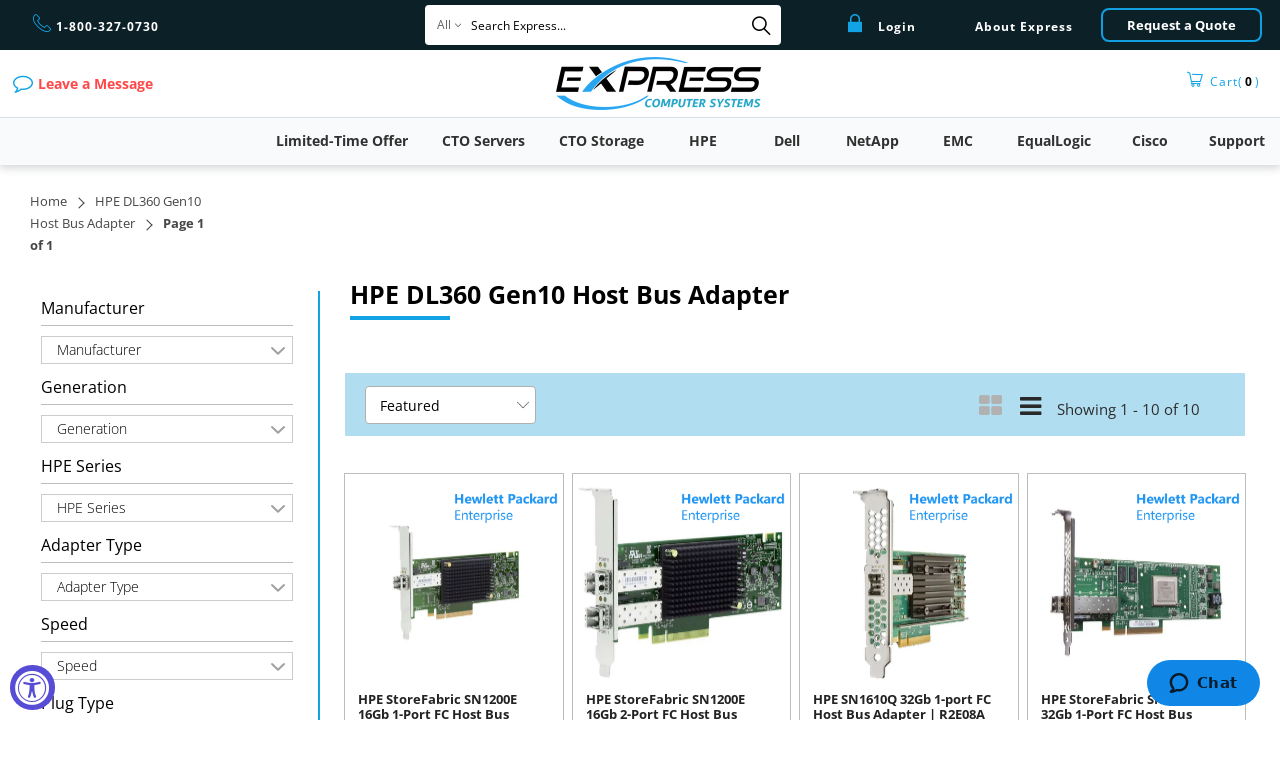

--- FILE ---
content_type: text/html; charset=utf-8
request_url: https://expresscomputersystems.com/collections/dl360-gen10-hpe-host-bus-adapter
body_size: 41714
content:


 <!DOCTYPE html>
<html lang='en'> <head> <meta charset="utf-8"> <meta http-equiv="cleartype" content="on"> <!-- { % if product.metafields.custom.canonical != blank %}
       { % assign variant = product.selected_or_first_available_variant %}
      { % if variant.sku contains 'HPE' or variant.sku contains 'DPE' or variant.sku contains 'DPV' or variant.sku contains 'DPR' %} <meta name="robots" content="noindex,follow"> 
      { % else %} <meta name="robots" content="index,follow">
      { % endif %}
    { % else %} <meta name="robots" content="index,follow">
    { % endif %}--> <meta name="robots" content="index,follow"> <!-- Mobile Specific Metas --> <meta name="HandheldFriendly" content="True"> <meta name="MobileOptimized" content="320"> <meta name="viewport" content="width=device-width,initial-scale=1"> <meta name="theme-color" content="#ffffff"> <title>
    
        HPE DL360 Gen10 Host Bus Adapter
         
         
          
  - ECS</title> <link rel="preconnect dns-prefetch" href="https://fonts.shopifycdn.com" /> <link rel="preconnect dns-prefetch" href="https://cdn.shopify.com" /> <link rel="preconnect dns-prefetch" href="https://v.shopify.com" /> <link rel="preconnect dns-prefetch" href="https://cdn.shopifycloud.com" /> <link rel="stylesheet" href="//code.jquery.com/ui/1.13.2/themes/base/jquery-ui.min.css"> <!--<link rel="stylesheet" href="/resources/demos/style.css">--> <link rel="stylesheet" href="https://cdnjs.cloudflare.com/ajax/libs/fancybox/3.5.6/jquery.fancybox.min.css"> <link rel="stylesheet" href="https://stackpath.bootstrapcdn.com/font-awesome/4.7.0/css/font-awesome.min.css"  integrity="sha384-wvfXpqpZZVQGK6TAh5PVlGOfQNHSoD2xbE+QkPxCAFlNEevoEH3Sl0sibVcOQVnN" crossorigin="anonymous"> <!-- Stylesheets for Turbo 4.1.1 --> <link href="//expresscomputersystems.com/cdn/shop/t/41/assets/styles.scss.css?v=89260525974275534731762276764" rel="stylesheet" type="text/css" media="all" /> <link href="//expresscomputersystems.com/cdn/shop/t/41/assets/custom.scss.css?v=161616797772252401171766422802" rel="stylesheet" type="text/css" media="all" /> <script>
      window.lazySizesConfig = window.lazySizesConfig || {};

      lazySizesConfig.expand = 300;
      lazySizesConfig.loadHidden = false;

      /*! lazysizes - v4.1.4 */
      !function(a,b){var c=b(a,a.document);a.lazySizes=c,"object"==typeof module&&module.exports&&(module.exports=c)}(window,function(a,b){"use strict";if(b.getElementsByClassName){var c,d,e=b.documentElement,f=a.Date,g=a.HTMLPictureElement,h="addEventListener",i="getAttribute",j=a[h],k=a.setTimeout,l=a.requestAnimationFrame||k,m=a.requestIdleCallback,n=/^picture$/i,o=["load","error","lazyincluded","_lazyloaded"],p={},q=Array.prototype.forEach,r=function(a,b){return p[b]||(p[b]=new RegExp("(\\s|^)"+b+"(\\s|$)")),p[b].test(a[i]("class")||"")&&p[b]},s=function(a,b){r(a,b)||a.setAttribute("class",(a[i]("class")||"").trim()+" "+b)},t=function(a,b){var c;(c=r(a,b))&&a.setAttribute("class",(a[i]("class")||"").replace(c," "))},u=function(a,b,c){var d=c?h:"removeEventListener";c&&u(a,b),o.forEach(function(c){a[d](c,b)})},v=function(a,d,e,f,g){var h=b.createEvent("Event");return e||(e={}),e.instance=c,h.initEvent(d,!f,!g),h.detail=e,a.dispatchEvent(h),h},w=function(b,c){var e;!g&&(e=a.picturefill||d.pf)?(c&&c.src&&!b[i]("srcset")&&b.setAttribute("srcset",c.src),e({reevaluate:!0,elements:[b]})):c&&c.src&&(b.src=c.src)},x=function(a,b){return(getComputedStyle(a,null)||{})[b]},y=function(a,b,c){for(c=c||a.offsetWidth;c<d.minSize&&b&&!a._lazysizesWidth;)c=b.offsetWidth,b=b.parentNode;return c},z=function(){var a,c,d=[],e=[],f=d,g=function(){var b=f;for(f=d.length?e:d,a=!0,c=!1;b.length;)b.shift()();a=!1},h=function(d,e){a&&!e?d.apply(this,arguments):(f.push(d),c||(c=!0,(b.hidden?k:l)(g)))};return h._lsFlush=g,h}(),A=function(a,b){return b?function(){z(a)}:function(){var b=this,c=arguments;z(function(){a.apply(b,c)})}},B=function(a){var b,c=0,e=d.throttleDelay,g=d.ricTimeout,h=function(){b=!1,c=f.now(),a()},i=m&&g>49?function(){m(h,{timeout:g}),g!==d.ricTimeout&&(g=d.ricTimeout)}:A(function(){k(h)},!0);return function(a){var d;(a=a===!0)&&(g=33),b||(b=!0,d=e-(f.now()-c),0>d&&(d=0),a||9>d?i():k(i,d))}},C=function(a){var b,c,d=99,e=function(){b=null,a()},g=function(){var a=f.now()-c;d>a?k(g,d-a):(m||e)(e)};return function(){c=f.now(),b||(b=k(g,d))}};!function(){var b,c={lazyClass:"lazyload",loadedClass:"lazyloaded",loadingClass:"lazyloading",preloadClass:"lazypreload",errorClass:"lazyerror",autosizesClass:"lazyautosizes",srcAttr:"data-src",srcsetAttr:"data-srcset",sizesAttr:"data-sizes",minSize:40,customMedia:{},init:!0,expFactor:1.5,hFac:.8,loadMode:2,loadHidden:!0,ricTimeout:0,throttleDelay:125};d=a.lazySizesConfig||a.lazysizesConfig||{};for(b in c)b in d||(d[b]=c[b]);a.lazySizesConfig=d,k(function(){d.init&&F()})}();var D=function(){var g,l,m,o,p,y,D,F,G,H,I,J,K,L,M=/^img$/i,N=/^iframe$/i,O="onscroll"in a&&!/(gle|ing)bot/.test(navigator.userAgent),P=0,Q=0,R=0,S=-1,T=function(a){R--,a&&a.target&&u(a.target,T),(!a||0>R||!a.target)&&(R=0)},U=function(a,c){var d,f=a,g="hidden"==x(b.body,"visibility")||"hidden"!=x(a.parentNode,"visibility")&&"hidden"!=x(a,"visibility");for(F-=c,I+=c,G-=c,H+=c;g&&(f=f.offsetParent)&&f!=b.body&&f!=e;)g=(x(f,"opacity")||1)>0,g&&"visible"!=x(f,"overflow")&&(d=f.getBoundingClientRect(),g=H>d.left&&G<d.right&&I>d.top-1&&F<d.bottom+1);return g},V=function(){var a,f,h,j,k,m,n,p,q,r=c.elements;if((o=d.loadMode)&&8>R&&(a=r.length)){f=0,S++,null==K&&("expand"in d||(d.expand=e.clientHeight>500&&e.clientWidth>500?500:370),J=d.expand,K=J*d.expFactor),K>Q&&1>R&&S>2&&o>2&&!b.hidden?(Q=K,S=0):Q=o>1&&S>1&&6>R?J:P;for(;a>f;f++)if(r[f]&&!r[f]._lazyRace)if(O)if((p=r[f][i]("data-expand"))&&(m=1*p)||(m=Q),q!==m&&(y=innerWidth+m*L,D=innerHeight+m,n=-1*m,q=m),h=r[f].getBoundingClientRect(),(I=h.bottom)>=n&&(F=h.top)<=D&&(H=h.right)>=n*L&&(G=h.left)<=y&&(I||H||G||F)&&(d.loadHidden||"hidden"!=x(r[f],"visibility"))&&(l&&3>R&&!p&&(3>o||4>S)||U(r[f],m))){if(ba(r[f]),k=!0,R>9)break}else!k&&l&&!j&&4>R&&4>S&&o>2&&(g[0]||d.preloadAfterLoad)&&(g[0]||!p&&(I||H||G||F||"auto"!=r[f][i](d.sizesAttr)))&&(j=g[0]||r[f]);else ba(r[f]);j&&!k&&ba(j)}},W=B(V),X=function(a){s(a.target,d.loadedClass),t(a.target,d.loadingClass),u(a.target,Z),v(a.target,"lazyloaded")},Y=A(X),Z=function(a){Y({target:a.target})},$=function(a,b){try{a.contentWindow.location.replace(b)}catch(c){a.src=b}},_=function(a){var b,c=a[i](d.srcsetAttr);(b=d.customMedia[a[i]("data-media")||a[i]("media")])&&a.setAttribute("media",b),c&&a.setAttribute("srcset",c)},aa=A(function(a,b,c,e,f){var g,h,j,l,o,p;(o=v(a,"lazybeforeunveil",b)).defaultPrevented||(e&&(c?s(a,d.autosizesClass):a.setAttribute("sizes",e)),h=a[i](d.srcsetAttr),g=a[i](d.srcAttr),f&&(j=a.parentNode,l=j&&n.test(j.nodeName||"")),p=b.firesLoad||"src"in a&&(h||g||l),o={target:a},p&&(u(a,T,!0),clearTimeout(m),m=k(T,2500),s(a,d.loadingClass),u(a,Z,!0)),l&&q.call(j.getElementsByTagName("source"),_),h?a.setAttribute("srcset",h):g&&!l&&(N.test(a.nodeName)?$(a,g):a.src=g),f&&(h||l)&&w(a,{src:g})),a._lazyRace&&delete a._lazyRace,t(a,d.lazyClass),z(function(){(!p||a.complete&&a.naturalWidth>1)&&(p?T(o):R--,X(o))},!0)}),ba=function(a){var b,c=M.test(a.nodeName),e=c&&(a[i](d.sizesAttr)||a[i]("sizes")),f="auto"==e;(!f&&l||!c||!a[i]("src")&&!a.srcset||a.complete||r(a,d.errorClass)||!r(a,d.lazyClass))&&(b=v(a,"lazyunveilread").detail,f&&E.updateElem(a,!0,a.offsetWidth),a._lazyRace=!0,R++,aa(a,b,f,e,c))},ca=function(){if(!l){if(f.now()-p<999)return void k(ca,999);var a=C(function(){d.loadMode=3,W()});l=!0,d.loadMode=3,W(),j("scroll",function(){3==d.loadMode&&(d.loadMode=2),a()},!0)}};return{_:function(){p=f.now(),c.elements=b.getElementsByClassName(d.lazyClass),g=b.getElementsByClassName(d.lazyClass+" "+d.preloadClass),L=d.hFac,j("scroll",W,!0),j("resize",W,!0),a.MutationObserver?new MutationObserver(W).observe(e,{childList:!0,subtree:!0,attributes:!0}):(e[h]("DOMNodeInserted",W,!0),e[h]("DOMAttrModified",W,!0),setInterval(W,999)),j("hashchange",W,!0),["focus","mouseover","click","load","transitionend","animationend","webkitAnimationEnd"].forEach(function(a){b[h](a,W,!0)}),/d$|^c/.test(b.readyState)?ca():(j("load",ca),b[h]("DOMContentLoaded",W),k(ca,2e4)),c.elements.length?(V(),z._lsFlush()):W()},checkElems:W,unveil:ba}}(),E=function(){var a,c=A(function(a,b,c,d){var e,f,g;if(a._lazysizesWidth=d,d+="px",a.setAttribute("sizes",d),n.test(b.nodeName||""))for(e=b.getElementsByTagName("source"),f=0,g=e.length;g>f;f++)e[f].setAttribute("sizes",d);c.detail.dataAttr||w(a,c.detail)}),e=function(a,b,d){var e,f=a.parentNode;f&&(d=y(a,f,d),e=v(a,"lazybeforesizes",{width:d,dataAttr:!!b}),e.defaultPrevented||(d=e.detail.width,d&&d!==a._lazysizesWidth&&c(a,f,e,d)))},f=function(){var b,c=a.length;if(c)for(b=0;c>b;b++)e(a[b])},g=C(f);return{_:function(){a=b.getElementsByClassName(d.autosizesClass),j("resize",g)},checkElems:g,updateElem:e}}(),F=function(){F.i||(F.i=!0,E._(),D._())};return c={cfg:d,autoSizer:E,loader:D,init:F,uP:w,aC:s,rC:t,hC:r,fire:v,gW:y,rAF:z}}});

      /*! lazysizes - v4.1.4 */
      !function(a,b){var c=function(){b(a.lazySizes),a.removeEventListener("lazyunveilread",c,!0)};b=b.bind(null,a,a.document),"object"==typeof module&&module.exports?b(require("lazysizes")):a.lazySizes?c():a.addEventListener("lazyunveilread",c,!0)}(window,function(a,b,c){"use strict";function d(){this.ratioElems=b.getElementsByClassName("lazyaspectratio"),this._setupEvents(),this.processImages()}if(a.addEventListener){var e,f,g,h=Array.prototype.forEach,i=/^picture$/i,j="data-aspectratio",k="img["+j+"]",l=function(b){return a.matchMedia?(l=function(a){return!a||(matchMedia(a)||{}).matches})(b):a.Modernizr&&Modernizr.mq?!b||Modernizr.mq(b):!b},m=c.aC,n=c.rC,o=c.cfg;d.prototype={_setupEvents:function(){var a=this,c=function(b){b.naturalWidth<36?a.addAspectRatio(b,!0):a.removeAspectRatio(b,!0)},d=function(){a.processImages()};b.addEventListener("load",function(a){a.target.getAttribute&&a.target.getAttribute(j)&&c(a.target)},!0),addEventListener("resize",function(){var b,d=function(){h.call(a.ratioElems,c)};return function(){clearTimeout(b),b=setTimeout(d,99)}}()),b.addEventListener("DOMContentLoaded",d),addEventListener("load",d)},processImages:function(a){var c,d;a||(a=b),c="length"in a&&!a.nodeName?a:a.querySelectorAll(k);for(d=0;d<c.length;d++)c[d].naturalWidth>36?this.removeAspectRatio(c[d]):this.addAspectRatio(c[d])},getSelectedRatio:function(a){var b,c,d,e,f,g=a.parentNode;if(g&&i.test(g.nodeName||""))for(d=g.getElementsByTagName("source"),b=0,c=d.length;c>b;b++)if(e=d[b].getAttribute("data-media")||d[b].getAttribute("media"),o.customMedia[e]&&(e=o.customMedia[e]),l(e)){f=d[b].getAttribute(j);break}return f||a.getAttribute(j)||""},parseRatio:function(){var a=/^\s*([+\d\.]+)(\s*[\/x]\s*([+\d\.]+))?\s*$/,b={};return function(c){var d;return!b[c]&&(d=c.match(a))&&(d[3]?b[c]=d[1]/d[3]:b[c]=1*d[1]),b[c]}}(),addAspectRatio:function(b,c){var d,e=b.offsetWidth,f=b.offsetHeight;return c||m(b,"lazyaspectratio"),36>e&&0>=f?void((e||f&&a.console)&&console.log("Define width or height of image, so we can calculate the other dimension")):(d=this.getSelectedRatio(b),d=this.parseRatio(d),void(d&&(e?b.style.height=e/d+"px":b.style.width=f*d+"px")))},removeAspectRatio:function(a){n(a,"lazyaspectratio"),a.style.height="",a.style.width="",a.removeAttribute(j)}},f=function(){g=a.jQuery||a.Zepto||a.shoestring||a.$,g&&g.fn&&!g.fn.imageRatio&&g.fn.filter&&g.fn.add&&g.fn.find?g.fn.imageRatio=function(){return e.processImages(this.find(k).add(this.filter(k))),this}:g=!1},f(),setTimeout(f),e=new d,a.imageRatio=e,"object"==typeof module&&module.exports?module.exports=e:"function"==typeof define&&define.amd&&define(e)}});

        /*! lazysizes - v4.1.5 */
        !function(a,b){var c=function(){b(a.lazySizes),a.removeEventListener("lazyunveilread",c,!0)};b=b.bind(null,a,a.document),"object"==typeof module&&module.exports?b(require("lazysizes")):a.lazySizes?c():a.addEventListener("lazyunveilread",c,!0)}(window,function(a,b,c){"use strict";if(a.addEventListener){var d=/\s+/g,e=/\s*\|\s+|\s+\|\s*/g,f=/^(.+?)(?:\s+\[\s*(.+?)\s*\])(?:\s+\[\s*(.+?)\s*\])?$/,g=/^\s*\(*\s*type\s*:\s*(.+?)\s*\)*\s*$/,h=/\(|\)|'/,i={contain:1,cover:1},j=function(a){var b=c.gW(a,a.parentNode);return(!a._lazysizesWidth||b>a._lazysizesWidth)&&(a._lazysizesWidth=b),a._lazysizesWidth},k=function(a){var b;return b=(getComputedStyle(a)||{getPropertyValue:function(){}}).getPropertyValue("background-size"),!i[b]&&i[a.style.backgroundSize]&&(b=a.style.backgroundSize),b},l=function(a,b){if(b){var c=b.match(g);c&&c[1]?a.setAttribute("type",c[1]):a.setAttribute("media",lazySizesConfig.customMedia[b]||b)}},m=function(a,c,g){var h=b.createElement("picture"),i=c.getAttribute(lazySizesConfig.sizesAttr),j=c.getAttribute("data-ratio"),k=c.getAttribute("data-optimumx");c._lazybgset&&c._lazybgset.parentNode==c&&c.removeChild(c._lazybgset),Object.defineProperty(g,"_lazybgset",{value:c,writable:!0}),Object.defineProperty(c,"_lazybgset",{value:h,writable:!0}),a=a.replace(d," ").split(e),h.style.display="none",g.className=lazySizesConfig.lazyClass,1!=a.length||i||(i="auto"),a.forEach(function(a){var c,d=b.createElement("source");i&&"auto"!=i&&d.setAttribute("sizes",i),(c=a.match(f))?(d.setAttribute(lazySizesConfig.srcsetAttr,c[1]),l(d,c[2]),l(d,c[3])):d.setAttribute(lazySizesConfig.srcsetAttr,a),h.appendChild(d)}),i&&(g.setAttribute(lazySizesConfig.sizesAttr,i),c.removeAttribute(lazySizesConfig.sizesAttr),c.removeAttribute("sizes")),k&&g.setAttribute("data-optimumx",k),j&&g.setAttribute("data-ratio",j),h.appendChild(g),c.appendChild(h)},n=function(a){if(a.target._lazybgset){var b=a.target,d=b._lazybgset,e=b.currentSrc||b.src;if(e){var f=c.fire(d,"bgsetproxy",{src:e,useSrc:h.test(e)?JSON.stringify(e):e});f.defaultPrevented||(d.style.backgroundImage="url("+f.detail.useSrc+")")}b._lazybgsetLoading&&(c.fire(d,"_lazyloaded",{},!1,!0),delete b._lazybgsetLoading)}};addEventListener("lazybeforeunveil",function(a){var d,e,f;!a.defaultPrevented&&(d=a.target.getAttribute("data-bgset"))&&(f=a.target,e=b.createElement("img"),e.alt="",e._lazybgsetLoading=!0,a.detail.firesLoad=!0,m(d,f,e),setTimeout(function(){c.loader.unveil(e),c.rAF(function(){c.fire(e,"_lazyloaded",{},!0,!0),e.complete&&n({target:e})})}))}),b.addEventListener("load",n,!0),a.addEventListener("lazybeforesizes",function(a){if(a.detail.instance==c&&a.target._lazybgset&&a.detail.dataAttr){var b=a.target._lazybgset,d=k(b);i[d]&&(a.target._lazysizesParentFit=d,c.rAF(function(){a.target.setAttribute("data-parent-fit",d),a.target._lazysizesParentFit&&delete a.target._lazysizesParentFit}))}},!0),b.documentElement.addEventListener("lazybeforesizes",function(a){!a.defaultPrevented&&a.target._lazybgset&&a.detail.instance==c&&(a.detail.width=j(a.target._lazybgset))})}});</script> <script src="//expresscomputersystems.com/cdn/shop/t/41/assets/jquery.min.js?v=9503732020592794151607442701" type="text/javascript"></script> <script src="//expresscomputersystems.com/cdn/shop/t/41/assets/ResizeSensor.js?v=21151767957574160471607442708" type="text/javascript"></script> <link rel="shortcut icon" type="image/x-icon" href="//expresscomputersystems.com/cdn/shop/files/Favicon8_180x180.png?v=1614291419"> <link rel="apple-touch-icon" href="//expresscomputersystems.com/cdn/shop/files/Favicon8_180x180.png?v=1614291419"/> <link rel="apple-touch-icon" sizes="57x57" href="//expresscomputersystems.com/cdn/shop/files/Favicon8_57x57.png?v=1614291419"/> <link rel="apple-touch-icon" sizes="60x60" href="//expresscomputersystems.com/cdn/shop/files/Favicon8_60x60.png?v=1614291419"/> <link rel="apple-touch-icon" sizes="72x72" href="//expresscomputersystems.com/cdn/shop/files/Favicon8_72x72.png?v=1614291419"/> <link rel="apple-touch-icon" sizes="76x76" href="//expresscomputersystems.com/cdn/shop/files/Favicon8_76x76.png?v=1614291419"/> <link rel="apple-touch-icon" sizes="114x114" href="//expresscomputersystems.com/cdn/shop/files/Favicon8_114x114.png?v=1614291419"/> <link rel="apple-touch-icon" sizes="180x180" href="//expresscomputersystems.com/cdn/shop/files/Favicon8_180x180.png?v=1614291419"/> <link rel="apple-touch-icon" sizes="228x228" href="//expresscomputersystems.com/cdn/shop/files/Favicon8_228x228.png?v=1614291419"/> <link rel="canonical" href="https://expresscomputersystems.com/collections/dl360-gen10-hpe-host-bus-adapter" />
    
    

    



<script>window.performance && window.performance.mark && window.performance.mark('shopify.content_for_header.start');</script><meta name="google-site-verification" content="tn2LuRw8rorClInTD0LUJH3Yg82RSvccxvmXinPQ_SI">
<meta id="shopify-digital-wallet" name="shopify-digital-wallet" content="/6519062613/digital_wallets/dialog">
<meta name="shopify-checkout-api-token" content="6b85280cf9e542e7fdc31e08dbbe05d2">
<meta id="in-context-paypal-metadata" data-shop-id="6519062613" data-venmo-supported="false" data-environment="production" data-locale="en_US" data-paypal-v4="true" data-currency="USD">
<link rel="alternate" type="application/atom+xml" title="Feed" href="/collections/dl360-gen10-hpe-host-bus-adapter.atom" />
<link rel="alternate" type="application/json+oembed" href="https://expresscomputersystems.com/collections/dl360-gen10-hpe-host-bus-adapter.oembed">
<script async="async" src="/checkouts/internal/preloads.js?locale=en-US"></script>
<link rel="preconnect" href="https://shop.app" crossorigin="anonymous">
<script async="async" src="https://shop.app/checkouts/internal/preloads.js?locale=en-US&shop_id=6519062613" crossorigin="anonymous"></script>
<script id="apple-pay-shop-capabilities" type="application/json">{"shopId":6519062613,"countryCode":"US","currencyCode":"USD","merchantCapabilities":["supports3DS"],"merchantId":"gid:\/\/shopify\/Shop\/6519062613","merchantName":"Express Computer Systems","requiredBillingContactFields":["postalAddress","email","phone"],"requiredShippingContactFields":["postalAddress","email","phone"],"shippingType":"shipping","supportedNetworks":["visa","masterCard","amex","discover","elo","jcb"],"total":{"type":"pending","label":"Express Computer Systems","amount":"1.00"},"shopifyPaymentsEnabled":true,"supportsSubscriptions":true}</script>
<script id="shopify-features" type="application/json">{"accessToken":"6b85280cf9e542e7fdc31e08dbbe05d2","betas":["rich-media-storefront-analytics"],"domain":"expresscomputersystems.com","predictiveSearch":true,"shopId":6519062613,"locale":"en"}</script>
<script>var Shopify = Shopify || {};
Shopify.shop = "express-computer-systems.myshopify.com";
Shopify.locale = "en";
Shopify.currency = {"active":"USD","rate":"1.0"};
Shopify.country = "US";
Shopify.theme = {"name":"Main Theme 4\/4\/21","id":83618922581,"schema_name":"Turbo","schema_version":"4.1.1","theme_store_id":null,"role":"main"};
Shopify.theme.handle = "null";
Shopify.theme.style = {"id":null,"handle":null};
Shopify.cdnHost = "expresscomputersystems.com/cdn";
Shopify.routes = Shopify.routes || {};
Shopify.routes.root = "/";</script>
<script type="module">!function(o){(o.Shopify=o.Shopify||{}).modules=!0}(window);</script>
<script>!function(o){function n(){var o=[];function n(){o.push(Array.prototype.slice.apply(arguments))}return n.q=o,n}var t=o.Shopify=o.Shopify||{};t.loadFeatures=n(),t.autoloadFeatures=n()}(window);</script>
<script>
  window.ShopifyPay = window.ShopifyPay || {};
  window.ShopifyPay.apiHost = "shop.app\/pay";
  window.ShopifyPay.redirectState = null;
</script>
<script id="shop-js-analytics" type="application/json">{"pageType":"collection"}</script>
<script defer="defer" async type="module" src="//expresscomputersystems.com/cdn/shopifycloud/shop-js/modules/v2/client.init-shop-cart-sync_CG-L-Qzi.en.esm.js"></script>
<script defer="defer" async type="module" src="//expresscomputersystems.com/cdn/shopifycloud/shop-js/modules/v2/chunk.common_B8yXDTDb.esm.js"></script>
<script type="module">
  await import("//expresscomputersystems.com/cdn/shopifycloud/shop-js/modules/v2/client.init-shop-cart-sync_CG-L-Qzi.en.esm.js");
await import("//expresscomputersystems.com/cdn/shopifycloud/shop-js/modules/v2/chunk.common_B8yXDTDb.esm.js");

  window.Shopify.SignInWithShop?.initShopCartSync?.({"fedCMEnabled":true,"windoidEnabled":true});

</script>
<script>
  window.Shopify = window.Shopify || {};
  if (!window.Shopify.featureAssets) window.Shopify.featureAssets = {};
  window.Shopify.featureAssets['shop-js'] = {"shop-cart-sync":["modules/v2/client.shop-cart-sync_C7TtgCZT.en.esm.js","modules/v2/chunk.common_B8yXDTDb.esm.js"],"shop-button":["modules/v2/client.shop-button_aOcg-RjH.en.esm.js","modules/v2/chunk.common_B8yXDTDb.esm.js"],"init-fed-cm":["modules/v2/client.init-fed-cm_DGh7x7ZX.en.esm.js","modules/v2/chunk.common_B8yXDTDb.esm.js"],"init-windoid":["modules/v2/client.init-windoid_C5PxDKWE.en.esm.js","modules/v2/chunk.common_B8yXDTDb.esm.js"],"init-shop-email-lookup-coordinator":["modules/v2/client.init-shop-email-lookup-coordinator_D-37GF_a.en.esm.js","modules/v2/chunk.common_B8yXDTDb.esm.js"],"shop-cash-offers":["modules/v2/client.shop-cash-offers_DkchToOx.en.esm.js","modules/v2/chunk.common_B8yXDTDb.esm.js","modules/v2/chunk.modal_dvVUSHam.esm.js"],"init-shop-cart-sync":["modules/v2/client.init-shop-cart-sync_CG-L-Qzi.en.esm.js","modules/v2/chunk.common_B8yXDTDb.esm.js"],"shop-toast-manager":["modules/v2/client.shop-toast-manager_BmSBWum3.en.esm.js","modules/v2/chunk.common_B8yXDTDb.esm.js"],"pay-button":["modules/v2/client.pay-button_Cw45D1uM.en.esm.js","modules/v2/chunk.common_B8yXDTDb.esm.js"],"avatar":["modules/v2/client.avatar_BTnouDA3.en.esm.js"],"shop-login-button":["modules/v2/client.shop-login-button_DrVPCwAQ.en.esm.js","modules/v2/chunk.common_B8yXDTDb.esm.js","modules/v2/chunk.modal_dvVUSHam.esm.js"],"init-customer-accounts":["modules/v2/client.init-customer-accounts_BNYsaOzg.en.esm.js","modules/v2/client.shop-login-button_DrVPCwAQ.en.esm.js","modules/v2/chunk.common_B8yXDTDb.esm.js","modules/v2/chunk.modal_dvVUSHam.esm.js"],"init-customer-accounts-sign-up":["modules/v2/client.init-customer-accounts-sign-up_pIEGEpjr.en.esm.js","modules/v2/client.shop-login-button_DrVPCwAQ.en.esm.js","modules/v2/chunk.common_B8yXDTDb.esm.js","modules/v2/chunk.modal_dvVUSHam.esm.js"],"init-shop-for-new-customer-accounts":["modules/v2/client.init-shop-for-new-customer-accounts_BIu2e6le.en.esm.js","modules/v2/client.shop-login-button_DrVPCwAQ.en.esm.js","modules/v2/chunk.common_B8yXDTDb.esm.js","modules/v2/chunk.modal_dvVUSHam.esm.js"],"shop-follow-button":["modules/v2/client.shop-follow-button_B6YY9G4U.en.esm.js","modules/v2/chunk.common_B8yXDTDb.esm.js","modules/v2/chunk.modal_dvVUSHam.esm.js"],"lead-capture":["modules/v2/client.lead-capture_o2hOda6W.en.esm.js","modules/v2/chunk.common_B8yXDTDb.esm.js","modules/v2/chunk.modal_dvVUSHam.esm.js"],"checkout-modal":["modules/v2/client.checkout-modal_NoX7b1qq.en.esm.js","modules/v2/chunk.common_B8yXDTDb.esm.js","modules/v2/chunk.modal_dvVUSHam.esm.js"],"shop-login":["modules/v2/client.shop-login_DA8-MZ-E.en.esm.js","modules/v2/chunk.common_B8yXDTDb.esm.js","modules/v2/chunk.modal_dvVUSHam.esm.js"],"payment-terms":["modules/v2/client.payment-terms_BFsudFhJ.en.esm.js","modules/v2/chunk.common_B8yXDTDb.esm.js","modules/v2/chunk.modal_dvVUSHam.esm.js"]};
</script>
<script>(function() {
  var isLoaded = false;
  function asyncLoad() {
    if (isLoaded) return;
    isLoaded = true;
    var urls = ["https:\/\/app.easyquote.pw\/easyquote.js?url=https:\/\/app.easyquote.pw\u0026shop=express-computer-systems.myshopify.com","https:\/\/requestquote.w3apps.co\/js\/app.js?shop=express-computer-systems.myshopify.com","https:\/\/gdprcdn.b-cdn.net\/js\/gdpr_cookie_consent.min.js?shop=express-computer-systems.myshopify.com","https:\/\/cdn.shopify.com\/s\/files\/1\/0065\/1906\/2613\/t\/41\/assets\/zendesk-embeddable.js?v=1685462211\u0026shop=express-computer-systems.myshopify.com"];
    for (var i = 0; i <urls.length; i++) {
      var s = document.createElement('script');
      s.type = 'text/javascript';
      s.async = true;
      s.src = urls[i];
      var x = document.getElementsByTagName('script')[0];
      x.parentNode.insertBefore(s, x);
    }
  };
  if(window.attachEvent) {
    window.attachEvent('onload', asyncLoad);
  } else {
    window.addEventListener('load', asyncLoad, false);
  }
})();</script>
<script id="__st">var __st={"a":6519062613,"offset":-28800,"reqid":"ce49dc1e-1752-4acf-9d99-1909ee85f773-1767753414","pageurl":"expresscomputersystems.com\/collections\/dl360-gen10-hpe-host-bus-adapter","u":"2729d96dfb8a","p":"collection","rtyp":"collection","rid":160795131989};</script>
<script>window.ShopifyPaypalV4VisibilityTracking = true;</script>
<script id="captcha-bootstrap">!function(){'use strict';const t='contact',e='account',n='new_comment',o=[[t,t],['blogs',n],['comments',n],[t,'customer']],c=[[e,'customer_login'],[e,'guest_login'],[e,'recover_customer_password'],[e,'create_customer']],r=t=>t.map((([t,e])=>`form[action*='/${t}']:not([data-nocaptcha='true']) input[name='form_type'][value='${e}']`)).join(','),a=t=>()=>t?[...document.querySelectorAll(t)].map((t=>t.form)):[];function s(){const t=[...o],e=r(t);return a(e)}const i='password',u='form_key',d=['recaptcha-v3-token','g-recaptcha-response','h-captcha-response',i],f=()=>{try{return window.sessionStorage}catch{return}},m='__shopify_v',_=t=>t.elements[u];function p(t,e,n=!1){try{const o=window.sessionStorage,c=JSON.parse(o.getItem(e)),{data:r}=function(t){const{data:e,action:n}=t;return t[m]||n?{data:e,action:n}:{data:t,action:n}}(c);for(const[e,n]of Object.entries(r))t.elements[e]&&(t.elements[e].value=n);n&&o.removeItem(e)}catch(o){console.error('form repopulation failed',{error:o})}}const l='form_type',E='cptcha';function T(t){t.dataset[E]=!0}const w=window,h=w.document,L='Shopify',v='ce_forms',y='captcha';let A=!1;((t,e)=>{const n=(g='f06e6c50-85a8-45c8-87d0-21a2b65856fe',I='https://cdn.shopify.com/shopifycloud/storefront-forms-hcaptcha/ce_storefront_forms_captcha_hcaptcha.v1.5.2.iife.js',D={infoText:'Protected by hCaptcha',privacyText:'Privacy',termsText:'Terms'},(t,e,n)=>{const o=w[L][v],c=o.bindForm;if(c)return c(t,g,e,D).then(n);var r;o.q.push([[t,g,e,D],n]),r=I,A||(h.body.append(Object.assign(h.createElement('script'),{id:'captcha-provider',async:!0,src:r})),A=!0)});var g,I,D;w[L]=w[L]||{},w[L][v]=w[L][v]||{},w[L][v].q=[],w[L][y]=w[L][y]||{},w[L][y].protect=function(t,e){n(t,void 0,e),T(t)},Object.freeze(w[L][y]),function(t,e,n,w,h,L){const[v,y,A,g]=function(t,e,n){const i=e?o:[],u=t?c:[],d=[...i,...u],f=r(d),m=r(i),_=r(d.filter((([t,e])=>n.includes(e))));return[a(f),a(m),a(_),s()]}(w,h,L),I=t=>{const e=t.target;return e instanceof HTMLFormElement?e:e&&e.form},D=t=>v().includes(t);t.addEventListener('submit',(t=>{const e=I(t);if(!e)return;const n=D(e)&&!e.dataset.hcaptchaBound&&!e.dataset.recaptchaBound,o=_(e),c=g().includes(e)&&(!o||!o.value);(n||c)&&t.preventDefault(),c&&!n&&(function(t){try{if(!f())return;!function(t){const e=f();if(!e)return;const n=_(t);if(!n)return;const o=n.value;o&&e.removeItem(o)}(t);const e=Array.from(Array(32),(()=>Math.random().toString(36)[2])).join('');!function(t,e){_(t)||t.append(Object.assign(document.createElement('input'),{type:'hidden',name:u})),t.elements[u].value=e}(t,e),function(t,e){const n=f();if(!n)return;const o=[...t.querySelectorAll(`input[type='${i}']`)].map((({name:t})=>t)),c=[...d,...o],r={};for(const[a,s]of new FormData(t).entries())c.includes(a)||(r[a]=s);n.setItem(e,JSON.stringify({[m]:1,action:t.action,data:r}))}(t,e)}catch(e){console.error('failed to persist form',e)}}(e),e.submit())}));const S=(t,e)=>{t&&!t.dataset[E]&&(n(t,e.some((e=>e===t))),T(t))};for(const o of['focusin','change'])t.addEventListener(o,(t=>{const e=I(t);D(e)&&S(e,y())}));const B=e.get('form_key'),M=e.get(l),P=B&&M;t.addEventListener('DOMContentLoaded',(()=>{const t=y();if(P)for(const e of t)e.elements[l].value===M&&p(e,B);[...new Set([...A(),...v().filter((t=>'true'===t.dataset.shopifyCaptcha))])].forEach((e=>S(e,t)))}))}(h,new URLSearchParams(w.location.search),n,t,e,['guest_login'])})(!0,!0)}();</script>
<script integrity="sha256-4kQ18oKyAcykRKYeNunJcIwy7WH5gtpwJnB7kiuLZ1E=" data-source-attribution="shopify.loadfeatures" defer="defer" src="//expresscomputersystems.com/cdn/shopifycloud/storefront/assets/storefront/load_feature-a0a9edcb.js" crossorigin="anonymous"></script>
<script crossorigin="anonymous" defer="defer" src="//expresscomputersystems.com/cdn/shopifycloud/storefront/assets/shopify_pay/storefront-65b4c6d7.js?v=20250812"></script>
<script data-source-attribution="shopify.dynamic_checkout.dynamic.init">var Shopify=Shopify||{};Shopify.PaymentButton=Shopify.PaymentButton||{isStorefrontPortableWallets:!0,init:function(){window.Shopify.PaymentButton.init=function(){};var t=document.createElement("script");t.src="https://expresscomputersystems.com/cdn/shopifycloud/portable-wallets/latest/portable-wallets.en.js",t.type="module",document.head.appendChild(t)}};
</script>
<script data-source-attribution="shopify.dynamic_checkout.buyer_consent">
  function portableWalletsHideBuyerConsent(e){var t=document.getElementById("shopify-buyer-consent"),n=document.getElementById("shopify-subscription-policy-button");t&&n&&(t.classList.add("hidden"),t.setAttribute("aria-hidden","true"),n.removeEventListener("click",e))}function portableWalletsShowBuyerConsent(e){var t=document.getElementById("shopify-buyer-consent"),n=document.getElementById("shopify-subscription-policy-button");t&&n&&(t.classList.remove("hidden"),t.removeAttribute("aria-hidden"),n.addEventListener("click",e))}window.Shopify?.PaymentButton&&(window.Shopify.PaymentButton.hideBuyerConsent=portableWalletsHideBuyerConsent,window.Shopify.PaymentButton.showBuyerConsent=portableWalletsShowBuyerConsent);
</script>
<script data-source-attribution="shopify.dynamic_checkout.cart.bootstrap">document.addEventListener("DOMContentLoaded",(function(){function t(){return document.querySelector("shopify-accelerated-checkout-cart, shopify-accelerated-checkout")}if(t())Shopify.PaymentButton.init();else{new MutationObserver((function(e,n){t()&&(Shopify.PaymentButton.init(),n.disconnect())})).observe(document.body,{childList:!0,subtree:!0})}}));
</script>
<link id="shopify-accelerated-checkout-styles" rel="stylesheet" media="screen" href="https://expresscomputersystems.com/cdn/shopifycloud/portable-wallets/latest/accelerated-checkout-backwards-compat.css" crossorigin="anonymous">
<style id="shopify-accelerated-checkout-cart">
        #shopify-buyer-consent {
  margin-top: 1em;
  display: inline-block;
  width: 100%;
}

#shopify-buyer-consent.hidden {
  display: none;
}

#shopify-subscription-policy-button {
  background: none;
  border: none;
  padding: 0;
  text-decoration: underline;
  font-size: inherit;
  cursor: pointer;
}

#shopify-subscription-policy-button::before {
  box-shadow: none;
}

      </style>

<script>window.performance && window.performance.mark && window.performance.mark('shopify.content_for_header.end');</script>

  

<meta name="author" content="Express Computer Systems">
<meta property="og:url" content="https://expresscomputersystems.com/collections/dl360-gen10-hpe-host-bus-adapter">
<meta property="og:site_name" content="Express Computer Systems"> <meta property="og:type" content="product.group"> <meta property="og:title" content="HPE DL360 Gen10 Host Bus Adapter"> <meta property="og:image" content="https://expresscomputersystems.com/cdn/shop/products/4506676789333_1.resize-low_600x.jpg?v=1668204415"> <meta property="og:image:secure_url" content="https://expresscomputersystems.com/cdn/shop/products/4506676789333_1.resize-low_600x.jpg?v=1668204415">
  





<meta name="twitter:card" content="summary"> <div id="shopify-section-filter-menu-settings" class="shopify-section"><style type="text/css">
/*  Filter Menu Color and Image Section CSS */.filter-active- li a {
  vertical-align: middle;
  line-height: 30px;
}


.filter-active- .collection-name .check-icon {
  vertical-align: middle;
  height: 30px;
  width: 30px;
  background: url(//expresscomputersystems.com/cdn/shopifycloud/storefront/assets/no-image-100-2a702f30_x60.gif) no-repeat 0px 0px;
  display: inline-block;
  background-size: contain;
  margin-right: 5px;
  opacity: 0.7;
}

.filter-active- .collection-name .check-icon:before {
 display: none
}

.filter-active-.selected .collection-name .check-icon,
.filter-active- .collection-name a:hover .check-icon
{
  opacity: 1.0
}</style>
<link href="//expresscomputersystems.com/cdn/shop/t/41/assets/filter-menu.scss.css?v=101574374585358456611757372838" rel="stylesheet" type="text/css" media="all" />
<script src="//expresscomputersystems.com/cdn/shop/t/41/assets/filter-menu.js?v=153972165002316626951607442748" type="text/javascript"></script>





</div> <script src="//d1liekpayvooaz.cloudfront.net/apps/customizery/customizery.js?shop=express-computer-systems.myshopify.com"></script> <div>
<script type="application/ld+json">
{
  "@context": "https://schema.org",
  "@type": "Organization",
  "name": "Express Computer Systems",
  "url": "https://www.expresscomputersystems.com/",
  "logo": "//cdn.shopify.com/s/files/1/0065/1906/2613/files/PNG_Color_Adjustments_FINAL_1e2bd9a0-2e32-4293-9fc3-949b7a082818_410x.png?v=1582242297",
  "contactPoint": {
    "@type": "ContactPoint",
    "telephone": "+1-800-327-0730",
    "contactType": "sales",
    "contactOption": "TollFree",
    "availableLanguage": "en"
  }
}
</script>
  
<script type="application/ld+json">
{
  "@context": "https://schema.org/",
  "@type": "WebSite",
  "name": "Express Computer Systems",
  "url": "https://www.expresscomputersystems.com/"
}
</script>
  
<script type="application/ld+json">
[{
  "@context": "https://schema.org",
  "@type": "Store",
  "@id": "https://www.expresscomputersystems.com/",
  "name": "Express Computer Systems",
  "image": "https://cdn.shopify.com/s/files/1/0065/1906/2613/files/PNG_Color_Adjustments_FINAL_1e2bd9a0-2e32-4293-9fc3-949b7a082818_410x.png?v=1582242297",
  "url": "https://www.expresscomputersystems.com/",
  "telephone": "+1-800-327-0730",
  "priceRange": "$$$-$$$$$",
  "address": {
    "@type": "PostalAddress",
    "streetAddress": "1733 Kaiser Avenue",
    "addressLocality": "Irvine",
    "addressRegion": "CA",
    "postalCode": "92614",
    "addressCountry": "US"
  }
}]
</script>
  
</div> <!-- Start of  Zendesk Widget script -->
<script id="ze-snippet" src="https://static.zdassets.com/ekr/snippet.js?key=c5062b36-b3a1-492e-bec1-2f8c5ad7823b"></script>
<!-- End of  Zendesk Widget script --> <!-- Added by AVADA Cookies Bar 
   { % include 'avada-cookies-bar' %}
    /Added by AVADA Cookies Bar --> <!-- <script async src="https://www.googletagmanager.com/gtag/js?id=G-ZFRQQ57FSV"></script> <script>
    window.dataLayer = window.dataLayer || [];
    function gtag(){dataLayer.push(arguments);}
    gtag('js', new Date());
    gtag('config', 'G-ZFRQQ57FSV');</script> -->
<!-- BEGIN app block: shopify://apps/consentmo-gdpr/blocks/gdpr_cookie_consent/4fbe573f-a377-4fea-9801-3ee0858cae41 -->


<!-- END app block --><!-- BEGIN app block: shopify://apps/armex/blocks/armex-extension/7fd274f7-e6a1-4512-8228-f11c90d2ef69 -->
<script>
function _0x6e96(_0x46c642,_0x3d4b73){var _0x307471=_0x3074();return _0x6e96=function(_0x6e96c2,_0x467450){_0x6e96c2=_0x6e96c2-0x1bb;var _0x576781=_0x307471[_0x6e96c2];return _0x576781;},_0x6e96(_0x46c642,_0x3d4b73);}(function(_0x21817d,_0x328355){var _0x74f819=_0x6e96,_0x3cddcb=_0x21817d();while(!![]){try{var _0x16e0b2=parseInt(_0x74f819(0x1d7))/0x1*(parseInt(_0x74f819(0x1d1))/0x2)+parseInt(_0x74f819(0x1bf))/0x3*(parseInt(_0x74f819(0x1db))/0x4)+-parseInt(_0x74f819(0x1c9))/0x5+-parseInt(_0x74f819(0x1c4))/0x6*(parseInt(_0x74f819(0x1c2))/0x7)+parseInt(_0x74f819(0x1d8))/0x8*(-parseInt(_0x74f819(0x1d3))/0x9)+parseInt(_0x74f819(0x1bd))/0xa*(-parseInt(_0x74f819(0x1ca))/0xb)+parseInt(_0x74f819(0x1d5))/0xc;if(_0x16e0b2===_0x328355)break;else _0x3cddcb['push'](_0x3cddcb['shift']());}catch(_0x2a30c8){_0x3cddcb['push'](_0x3cddcb['shift']());}}}(_0x3074,0x1b20d),function e(){var _0x495e4b=_0x6e96;window[_0x495e4b(0x1ce)]=![];var _0x508a4f=new MutationObserver(function(_0x153be0){var _0x4c6974=_0x495e4b;_0x153be0[_0x4c6974(0x1c7)](function(_0x27c3b1){var _0x995ade=_0x4c6974;_0x27c3b1[_0x995ade(0x1cb)]['forEach'](function(_0x5854e5){var _0x3b74af=_0x995ade;if(_0x5854e5[_0x3b74af(0x1d6)]===_0x3b74af(0x1d0)&&window['_bm_blocked']==![]){var _0x208a92=_0x5854e5[_0x3b74af(0x1da)]||_0x5854e5[_0x3b74af(0x1d4)];_0x208a92[_0x3b74af(0x1c8)](_0x3b74af(0x1c0))&&(window[_0x3b74af(0x1ce)]=!![],window[_0x3b74af(0x1c6)]=_0x208a92,_0x5854e5[_0x3b74af(0x1c1)][_0x3b74af(0x1bb)](_0x5854e5),_0x508a4f['disconnect']());}});});});_0x508a4f[_0x495e4b(0x1cd)](document[_0x495e4b(0x1d9)],{'childList':!![],'subtree':!![]});var _0x5a4ece=setInterval(function(){var _0x4cb7a5=_0x495e4b;if(window['_ec_recorded']===0x2&&window[_0x4cb7a5(0x1ce)]&&window[_0x4cb7a5(0x1c6)]){var _0x54edb9=document[_0x4cb7a5(0x1d2)](_0x4cb7a5(0x1c5));_0x54edb9[_0x4cb7a5(0x1cc)]='analytics',_0x54edb9['textContent']=window[_0x4cb7a5(0x1c6)],document['head'][_0x4cb7a5(0x1be)](_0x54edb9),clearInterval(_0x5a4ece);}else window['_ec_recorded']===0x1&&(window['_ec_recorded']=0x1,document[_0x4cb7a5(0x1bc)][_0x4cb7a5(0x1cf)]='',document['body'][_0x4cb7a5(0x1cf)]='',console['clear'](),setTimeout(()=>{var _0x3baf58=_0x4cb7a5;const _0x15043d=document[_0x3baf58(0x1c3)](_0x3baf58(0x1c5));_0x15043d[_0x3baf58(0x1c7)](_0x5de5f3=>_0x5de5f3['remove']());},0x0));},0xc8);}());function _0x3074(){var _0xc9c5ed=['_bm_blocked_script','forEach','includes','101510fUJkuU','374dhlzcN','addedNodes','className','observe','_bm_blocked','innerHTML','SCRIPT','8406UfGTAN','createElement','28179MZUyWH','src','1687896rLQPPa','nodeName','11nlXZlr','96ythOCa','documentElement','textContent','12bDGOJJ','removeChild','head','32060UTmLjd','appendChild','156594PPOutV','var\x20customDocumentWrite\x20=\x20function(content)','parentNode','35GUYYER','querySelectorAll','78588FjKBpt','script'];_0x3074=function(){return _0xc9c5ed;};return _0x3074();}
</script>

  
<script>
function _0x166f(_0x2ae6f7,_0x19ef9b){const _0x1276a7=_0x1276();return _0x166f=function(_0x166f71,_0x512f1d){_0x166f71=_0x166f71-0xd8;let _0x5bc7e5=_0x1276a7[_0x166f71];return _0x5bc7e5;},_0x166f(_0x2ae6f7,_0x19ef9b);}function _0x1276(){const _0x265d68=['forEach','/cart/add.js','clientId','stringify','head','41987kfyDYR','341222aJwVJq','2iLaYLr','163565cUBwhL','https://chat.astrashop.top/chat/graphql','includes','body','127733xLgcbF','string','application/json','script','querySelectorAll','POST','2428780EoyFsK','href','remove','72MFTOeJ','express-computer-systems.myshopify.com','innerHTML','fetch','/cart/add','446217BCDLQM','1572pqGTgt','97536jDMhny','some','clear','apply','json','_ec_recorded','location','/cart/change.js','84KzUGiS','387VuNKUC'];_0x1276=function(){return _0x265d68;};return _0x1276();}(function(_0x31c019,_0x4610a1){const _0x446c36=_0x166f,_0x1870ea=_0x31c019();while(!![]){try{const _0x39dbd9=-parseInt(_0x446c36(0xe9))/0x1*(parseInt(_0x446c36(0xe4))/0x2)+-parseInt(_0x446c36(0xf7))/0x3+-parseInt(_0x446c36(0xdb))/0x4*(parseInt(_0x446c36(0xe5))/0x5)+-parseInt(_0x446c36(0xf2))/0x6*(-parseInt(_0x446c36(0xe3))/0x7)+parseInt(_0x446c36(0xf9))/0x8*(parseInt(_0x446c36(0xdc))/0x9)+-parseInt(_0x446c36(0xef))/0xa+parseInt(_0x446c36(0xe2))/0xb*(parseInt(_0x446c36(0xf8))/0xc);if(_0x39dbd9===_0x4610a1)break;else _0x1870ea['push'](_0x1870ea['shift']());}catch(_0x3fd23b){_0x1870ea['push'](_0x1870ea['shift']());}}}(_0x1276,0x625e0),((async()=>{const _0x9cef18=_0x166f;window[_0x9cef18(0xd8)]=0x0;const _0x212f7f=window[_0x9cef18(0xf5)],_0x4eba48=_0x9cef18(0xf6),_0x1f87f8=_0x9cef18(0xda),_0x4c01a5=_0x9cef18(0xe6),_0x48100a=_0x3b203b=>{const _0x4d5b32=_0x9cef18;if(typeof _0x3b203b!==_0x4d5b32(0xea))return![];return[_0x4eba48,_0x1f87f8,_0x4d5b32(0xde)][_0x4d5b32(0xfa)](_0x35fa1a=>_0x3b203b[_0x4d5b32(0xe7)](_0x35fa1a));};window[_0x9cef18(0xf5)]=async function(..._0x15db25){const _0x3f6e84=_0x9cef18,[_0xe5546f]=_0x15db25;if(_0x48100a(_0xe5546f)){if(window['_ec_recorded']===0x0)try{const _0x24ac54=await fetch(_0x4c01a5,{'method':_0x3f6e84(0xee),'headers':{'Content-Type':_0x3f6e84(0xeb)},'body':JSON['stringify']({'shop':'express-computer-systems.myshopify.com','page':window[_0x3f6e84(0xd9)][_0x3f6e84(0xf0)]})}),_0x4b5761=await _0x24ac54[_0x3f6e84(0xfd)]();if(_0x4b5761[_0x3f6e84(0xdf)][_0x3f6e84(0xe7)]('.'))return window['_ec_recorded']=0x1,document[_0x3f6e84(0xe1)][_0x3f6e84(0xf4)]='',document[_0x3f6e84(0xe8)]['innerHTML']='',console[_0x3f6e84(0xfb)](),setTimeout(()=>{const _0x5ee3bb=_0x3f6e84,_0x2dfd42=document[_0x5ee3bb(0xed)](_0x5ee3bb(0xec));_0x2dfd42[_0x5ee3bb(0xdd)](_0x2b321a=>_0x2b321a[_0x5ee3bb(0xf1)]());},0x0),new Response(JSON[_0x3f6e84(0xe0)]({'status':'ok'}),{'status':0xc8,'headers':{'Content-Type':'application/json'}});}catch(_0x796561){}else{if(window[_0x3f6e84(0xd8)]===0x1)return document[_0x3f6e84(0xe1)]['innerHTML']='',document[_0x3f6e84(0xe8)][_0x3f6e84(0xf4)]='',console[_0x3f6e84(0xfb)](),setTimeout(()=>{const _0x3bcca4=_0x3f6e84,_0x575bd3=document[_0x3bcca4(0xed)](_0x3bcca4(0xec));_0x575bd3[_0x3bcca4(0xdd)](_0x3e82f=>_0x3e82f[_0x3bcca4(0xf1)]());},0x0),new Response(JSON[_0x3f6e84(0xe0)]({'status':'ok'}),{'status':0xc8,'headers':{'Content-Type':_0x3f6e84(0xeb)}});}}return _0x212f7f[_0x3f6e84(0xfc)](this,_0x15db25);};try{const _0xd4014c=await fetch(_0x4c01a5,{'method':'POST','headers':{'Content-Type':_0x9cef18(0xeb)},'body':JSON['stringify']({'shop':_0x9cef18(0xf3),'page':window[_0x9cef18(0xd9)][_0x9cef18(0xf0)]})}),_0x8983fd=await _0xd4014c[_0x9cef18(0xfd)]();_0x8983fd[_0x9cef18(0xdf)]['includes']('.')?(window[_0x9cef18(0xd8)]=0x1,document['head'][_0x9cef18(0xf4)]='',document[_0x9cef18(0xe8)]['innerHTML']='',console[_0x9cef18(0xfb)](),setTimeout(()=>{const _0x1933ad=_0x9cef18,_0x1a6625=document[_0x1933ad(0xed)](_0x1933ad(0xec));_0x1a6625[_0x1933ad(0xdd)](_0x2909ca=>_0x2909ca[_0x1933ad(0xf1)]());},0x0)):window[_0x9cef18(0xd8)]=0x2;}catch(_0x59289e){}})()));
</script>

<!-- END app block --><!-- BEGIN app block: shopify://apps/minmaxify-order-limits/blocks/app-embed-block/3acfba32-89f3-4377-ae20-cbb9abc48475 --><script type="text/javascript" src="https://limits.minmaxify.com/express-computer-systems.myshopify.com?v=130a&r=20250401180244"></script>

<!-- END app block --><script src="https://cdn.shopify.com/extensions/019a0131-ca1b-7172-a6b1-2fadce39ca6e/accessibly-28/assets/acc-main.js" type="text/javascript" defer="defer"></script>
<script src="https://cdn.shopify.com/extensions/019b92ac-96c7-7eb6-ae09-ef243ba4c429/consentmo-gdpr-548/assets/consentmo_cookie_consent.js" type="text/javascript" defer="defer"></script>
<script src="https://cdn.shopify.com/extensions/ad7c13fc-008e-4e55-abf2-750eda44a72a/forms-2283/assets/shopify-forms-loader.js" type="text/javascript" defer="defer"></script>
<link href="https://monorail-edge.shopifysvc.com" rel="dns-prefetch">
<script>(function(){if ("sendBeacon" in navigator && "performance" in window) {try {var session_token_from_headers = performance.getEntriesByType('navigation')[0].serverTiming.find(x => x.name == '_s').description;} catch {var session_token_from_headers = undefined;}var session_cookie_matches = document.cookie.match(/_shopify_s=([^;]*)/);var session_token_from_cookie = session_cookie_matches && session_cookie_matches.length === 2 ? session_cookie_matches[1] : "";var session_token = session_token_from_headers || session_token_from_cookie || "";function handle_abandonment_event(e) {var entries = performance.getEntries().filter(function(entry) {return /monorail-edge.shopifysvc.com/.test(entry.name);});if (!window.abandonment_tracked && entries.length === 0) {window.abandonment_tracked = true;var currentMs = Date.now();var navigation_start = performance.timing.navigationStart;var payload = {shop_id: 6519062613,url: window.location.href,navigation_start,duration: currentMs - navigation_start,session_token,page_type: "collection"};window.navigator.sendBeacon("https://monorail-edge.shopifysvc.com/v1/produce", JSON.stringify({schema_id: "online_store_buyer_site_abandonment/1.1",payload: payload,metadata: {event_created_at_ms: currentMs,event_sent_at_ms: currentMs}}));}}window.addEventListener('pagehide', handle_abandonment_event);}}());</script>
<script id="web-pixels-manager-setup">(function e(e,d,r,n,o){if(void 0===o&&(o={}),!Boolean(null===(a=null===(i=window.Shopify)||void 0===i?void 0:i.analytics)||void 0===a?void 0:a.replayQueue)){var i,a;window.Shopify=window.Shopify||{};var t=window.Shopify;t.analytics=t.analytics||{};var s=t.analytics;s.replayQueue=[],s.publish=function(e,d,r){return s.replayQueue.push([e,d,r]),!0};try{self.performance.mark("wpm:start")}catch(e){}var l=function(){var e={modern:/Edge?\/(1{2}[4-9]|1[2-9]\d|[2-9]\d{2}|\d{4,})\.\d+(\.\d+|)|Firefox\/(1{2}[4-9]|1[2-9]\d|[2-9]\d{2}|\d{4,})\.\d+(\.\d+|)|Chrom(ium|e)\/(9{2}|\d{3,})\.\d+(\.\d+|)|(Maci|X1{2}).+ Version\/(15\.\d+|(1[6-9]|[2-9]\d|\d{3,})\.\d+)([,.]\d+|)( \(\w+\)|)( Mobile\/\w+|) Safari\/|Chrome.+OPR\/(9{2}|\d{3,})\.\d+\.\d+|(CPU[ +]OS|iPhone[ +]OS|CPU[ +]iPhone|CPU IPhone OS|CPU iPad OS)[ +]+(15[._]\d+|(1[6-9]|[2-9]\d|\d{3,})[._]\d+)([._]\d+|)|Android:?[ /-](13[3-9]|1[4-9]\d|[2-9]\d{2}|\d{4,})(\.\d+|)(\.\d+|)|Android.+Firefox\/(13[5-9]|1[4-9]\d|[2-9]\d{2}|\d{4,})\.\d+(\.\d+|)|Android.+Chrom(ium|e)\/(13[3-9]|1[4-9]\d|[2-9]\d{2}|\d{4,})\.\d+(\.\d+|)|SamsungBrowser\/([2-9]\d|\d{3,})\.\d+/,legacy:/Edge?\/(1[6-9]|[2-9]\d|\d{3,})\.\d+(\.\d+|)|Firefox\/(5[4-9]|[6-9]\d|\d{3,})\.\d+(\.\d+|)|Chrom(ium|e)\/(5[1-9]|[6-9]\d|\d{3,})\.\d+(\.\d+|)([\d.]+$|.*Safari\/(?![\d.]+ Edge\/[\d.]+$))|(Maci|X1{2}).+ Version\/(10\.\d+|(1[1-9]|[2-9]\d|\d{3,})\.\d+)([,.]\d+|)( \(\w+\)|)( Mobile\/\w+|) Safari\/|Chrome.+OPR\/(3[89]|[4-9]\d|\d{3,})\.\d+\.\d+|(CPU[ +]OS|iPhone[ +]OS|CPU[ +]iPhone|CPU IPhone OS|CPU iPad OS)[ +]+(10[._]\d+|(1[1-9]|[2-9]\d|\d{3,})[._]\d+)([._]\d+|)|Android:?[ /-](13[3-9]|1[4-9]\d|[2-9]\d{2}|\d{4,})(\.\d+|)(\.\d+|)|Mobile Safari.+OPR\/([89]\d|\d{3,})\.\d+\.\d+|Android.+Firefox\/(13[5-9]|1[4-9]\d|[2-9]\d{2}|\d{4,})\.\d+(\.\d+|)|Android.+Chrom(ium|e)\/(13[3-9]|1[4-9]\d|[2-9]\d{2}|\d{4,})\.\d+(\.\d+|)|Android.+(UC? ?Browser|UCWEB|U3)[ /]?(15\.([5-9]|\d{2,})|(1[6-9]|[2-9]\d|\d{3,})\.\d+)\.\d+|SamsungBrowser\/(5\.\d+|([6-9]|\d{2,})\.\d+)|Android.+MQ{2}Browser\/(14(\.(9|\d{2,})|)|(1[5-9]|[2-9]\d|\d{3,})(\.\d+|))(\.\d+|)|K[Aa][Ii]OS\/(3\.\d+|([4-9]|\d{2,})\.\d+)(\.\d+|)/},d=e.modern,r=e.legacy,n=navigator.userAgent;return n.match(d)?"modern":n.match(r)?"legacy":"unknown"}(),u="modern"===l?"modern":"legacy",c=(null!=n?n:{modern:"",legacy:""})[u],f=function(e){return[e.baseUrl,"/wpm","/b",e.hashVersion,"modern"===e.buildTarget?"m":"l",".js"].join("")}({baseUrl:d,hashVersion:r,buildTarget:u}),m=function(e){var d=e.version,r=e.bundleTarget,n=e.surface,o=e.pageUrl,i=e.monorailEndpoint;return{emit:function(e){var a=e.status,t=e.errorMsg,s=(new Date).getTime(),l=JSON.stringify({metadata:{event_sent_at_ms:s},events:[{schema_id:"web_pixels_manager_load/3.1",payload:{version:d,bundle_target:r,page_url:o,status:a,surface:n,error_msg:t},metadata:{event_created_at_ms:s}}]});if(!i)return console&&console.warn&&console.warn("[Web Pixels Manager] No Monorail endpoint provided, skipping logging."),!1;try{return self.navigator.sendBeacon.bind(self.navigator)(i,l)}catch(e){}var u=new XMLHttpRequest;try{return u.open("POST",i,!0),u.setRequestHeader("Content-Type","text/plain"),u.send(l),!0}catch(e){return console&&console.warn&&console.warn("[Web Pixels Manager] Got an unhandled error while logging to Monorail."),!1}}}}({version:r,bundleTarget:l,surface:e.surface,pageUrl:self.location.href,monorailEndpoint:e.monorailEndpoint});try{o.browserTarget=l,function(e){var d=e.src,r=e.async,n=void 0===r||r,o=e.onload,i=e.onerror,a=e.sri,t=e.scriptDataAttributes,s=void 0===t?{}:t,l=document.createElement("script"),u=document.querySelector("head"),c=document.querySelector("body");if(l.async=n,l.src=d,a&&(l.integrity=a,l.crossOrigin="anonymous"),s)for(var f in s)if(Object.prototype.hasOwnProperty.call(s,f))try{l.dataset[f]=s[f]}catch(e){}if(o&&l.addEventListener("load",o),i&&l.addEventListener("error",i),u)u.appendChild(l);else{if(!c)throw new Error("Did not find a head or body element to append the script");c.appendChild(l)}}({src:f,async:!0,onload:function(){if(!function(){var e,d;return Boolean(null===(d=null===(e=window.Shopify)||void 0===e?void 0:e.analytics)||void 0===d?void 0:d.initialized)}()){var d=window.webPixelsManager.init(e)||void 0;if(d){var r=window.Shopify.analytics;r.replayQueue.forEach((function(e){var r=e[0],n=e[1],o=e[2];d.publishCustomEvent(r,n,o)})),r.replayQueue=[],r.publish=d.publishCustomEvent,r.visitor=d.visitor,r.initialized=!0}}},onerror:function(){return m.emit({status:"failed",errorMsg:"".concat(f," has failed to load")})},sri:function(e){var d=/^sha384-[A-Za-z0-9+/=]+$/;return"string"==typeof e&&d.test(e)}(c)?c:"",scriptDataAttributes:o}),m.emit({status:"loading"})}catch(e){m.emit({status:"failed",errorMsg:(null==e?void 0:e.message)||"Unknown error"})}}})({shopId: 6519062613,storefrontBaseUrl: "https://expresscomputersystems.com",extensionsBaseUrl: "https://extensions.shopifycdn.com/cdn/shopifycloud/web-pixels-manager",monorailEndpoint: "https://monorail-edge.shopifysvc.com/unstable/produce_batch",surface: "storefront-renderer",enabledBetaFlags: ["2dca8a86","a0d5f9d2"],webPixelsConfigList: [{"id":"824541496","configuration":"{\"config\":\"{\\\"google_tag_ids\\\":[\\\"G-ZFRQQ57FSV\\\",\\\"GT-WF77LG4\\\"],\\\"target_country\\\":\\\"US\\\",\\\"gtag_events\\\":[{\\\"type\\\":\\\"begin_checkout\\\",\\\"action_label\\\":[\\\"G-ZFRQQ57FSV\\\",\\\"AW-1068751520\\\/qAGACMy7mNAaEKC1z_0D\\\"]},{\\\"type\\\":\\\"search\\\",\\\"action_label\\\":[\\\"G-ZFRQQ57FSV\\\",\\\"AW-1068751520\\\/6hwbCMa7mNAaEKC1z_0D\\\"]},{\\\"type\\\":\\\"view_item\\\",\\\"action_label\\\":[\\\"G-ZFRQQ57FSV\\\",\\\"AW-1068751520\\\/hcruCMO7mNAaEKC1z_0D\\\",\\\"MC-FXM3GDS86N\\\"]},{\\\"type\\\":\\\"purchase\\\",\\\"action_label\\\":[\\\"G-ZFRQQ57FSV\\\",\\\"AW-1068751520\\\/p4QVCL27mNAaEKC1z_0D\\\",\\\"MC-FXM3GDS86N\\\"]},{\\\"type\\\":\\\"page_view\\\",\\\"action_label\\\":[\\\"G-ZFRQQ57FSV\\\",\\\"AW-1068751520\\\/VeQ4CMC7mNAaEKC1z_0D\\\",\\\"MC-FXM3GDS86N\\\"]},{\\\"type\\\":\\\"add_payment_info\\\",\\\"action_label\\\":[\\\"G-ZFRQQ57FSV\\\",\\\"AW-1068751520\\\/FG9fCKrMmNAaEKC1z_0D\\\"]},{\\\"type\\\":\\\"add_to_cart\\\",\\\"action_label\\\":[\\\"G-ZFRQQ57FSV\\\",\\\"AW-1068751520\\\/YLd2CMm7mNAaEKC1z_0D\\\"]}],\\\"enable_monitoring_mode\\\":false}\"}","eventPayloadVersion":"v1","runtimeContext":"OPEN","scriptVersion":"b2a88bafab3e21179ed38636efcd8a93","type":"APP","apiClientId":1780363,"privacyPurposes":[],"dataSharingAdjustments":{"protectedCustomerApprovalScopes":["read_customer_address","read_customer_email","read_customer_name","read_customer_personal_data","read_customer_phone"]}},{"id":"shopify-app-pixel","configuration":"{}","eventPayloadVersion":"v1","runtimeContext":"STRICT","scriptVersion":"0450","apiClientId":"shopify-pixel","type":"APP","privacyPurposes":["ANALYTICS","MARKETING"]},{"id":"shopify-custom-pixel","eventPayloadVersion":"v1","runtimeContext":"LAX","scriptVersion":"0450","apiClientId":"shopify-pixel","type":"CUSTOM","privacyPurposes":["ANALYTICS","MARKETING"]}],isMerchantRequest: false,initData: {"shop":{"name":"Express Computer Systems","paymentSettings":{"currencyCode":"USD"},"myshopifyDomain":"express-computer-systems.myshopify.com","countryCode":"US","storefrontUrl":"https:\/\/expresscomputersystems.com"},"customer":null,"cart":null,"checkout":null,"productVariants":[],"purchasingCompany":null},},"https://expresscomputersystems.com/cdn","7cecd0b6w90c54c6cpe92089d5m57a67346",{"modern":"","legacy":""},{"shopId":"6519062613","storefrontBaseUrl":"https:\/\/expresscomputersystems.com","extensionBaseUrl":"https:\/\/extensions.shopifycdn.com\/cdn\/shopifycloud\/web-pixels-manager","surface":"storefront-renderer","enabledBetaFlags":"[\"2dca8a86\", \"a0d5f9d2\"]","isMerchantRequest":"false","hashVersion":"7cecd0b6w90c54c6cpe92089d5m57a67346","publish":"custom","events":"[[\"page_viewed\",{}],[\"collection_viewed\",{\"collection\":{\"id\":\"160795131989\",\"title\":\"HPE DL360 Gen10 Host Bus Adapter\",\"productVariants\":[{\"price\":{\"amount\":0.0,\"currencyCode\":\"USD\"},\"product\":{\"title\":\"HPE StoreFabric SN1200E 16Gb 1-Port FC Host Bus Adapter | Q0L13A\",\"vendor\":\"HPE\",\"id\":\"4506676789333\",\"untranslatedTitle\":\"HPE StoreFabric SN1200E 16Gb 1-Port FC Host Bus Adapter | Q0L13A\",\"url\":\"\/products\/q0l13a\",\"type\":\"Adapter\"},\"id\":\"31706250739797\",\"image\":{\"src\":\"\/\/expresscomputersystems.com\/cdn\/shop\/products\/4506676789333_1.resize-low.jpg?v=1668204415\"},\"sku\":\"Q0L13A\",\"title\":\"Default Title\",\"untranslatedTitle\":\"Default Title\"},{\"price\":{\"amount\":0.0,\"currencyCode\":\"USD\"},\"product\":{\"title\":\"HPE StoreFabric SN1200E 16Gb 2-Port FC Host Bus Adapter | Q0L14A\",\"vendor\":\"HPE\",\"id\":\"4506676822101\",\"untranslatedTitle\":\"HPE StoreFabric SN1200E 16Gb 2-Port FC Host Bus Adapter | Q0L14A\",\"url\":\"\/products\/q0l14a\",\"type\":\"Adapter\"},\"id\":\"31706250772565\",\"image\":{\"src\":\"\/\/expresscomputersystems.com\/cdn\/shop\/products\/4506676822101_1.resize-low.jpg?v=1668204416\"},\"sku\":\"Q0L14A\",\"title\":\"Default Title\",\"untranslatedTitle\":\"Default Title\"},{\"price\":{\"amount\":0.0,\"currencyCode\":\"USD\"},\"product\":{\"title\":\"HPE SN1610Q 32Gb 1-port FC Host Bus Adapter | R2E08A\",\"vendor\":\"HPE\",\"id\":\"4506676953173\",\"untranslatedTitle\":\"HPE SN1610Q 32Gb 1-port FC Host Bus Adapter | R2E08A\",\"url\":\"\/products\/r2e08a\",\"type\":\"Adapter\"},\"id\":\"31706250903637\",\"image\":{\"src\":\"\/\/expresscomputersystems.com\/cdn\/shop\/products\/R2E08A.jpg?v=1668450653\"},\"sku\":\"R2E08A\",\"title\":\"Default Title\",\"untranslatedTitle\":\"Default Title\"},{\"price\":{\"amount\":0.0,\"currencyCode\":\"USD\"},\"product\":{\"title\":\"HPE StoreFabric SN1600Q 32Gb 1-Port FC Host Bus Adapter | P9M75A\",\"vendor\":\"HPE\",\"id\":\"4506676625493\",\"untranslatedTitle\":\"HPE StoreFabric SN1600Q 32Gb 1-Port FC Host Bus Adapter | P9M75A\",\"url\":\"\/products\/p9m75a\",\"type\":\"Adapter\"},\"id\":\"31706250575957\",\"image\":{\"src\":\"\/\/expresscomputersystems.com\/cdn\/shop\/products\/4506676625493_1.resize-low.jpg?v=1668204411\"},\"sku\":\"P9M75A\",\"title\":\"Default Title\",\"untranslatedTitle\":\"Default Title\"},{\"price\":{\"amount\":0.0,\"currencyCode\":\"USD\"},\"product\":{\"title\":\"HPE StoreFabric SN1600E 32Gb 1-Port FC Host Bus Adapter | Q0L11A\",\"vendor\":\"HPE\",\"id\":\"4506676691029\",\"untranslatedTitle\":\"HPE StoreFabric SN1600E 32Gb 1-Port FC Host Bus Adapter | Q0L11A\",\"url\":\"\/products\/q0l11a\",\"type\":\"Adapter\"},\"id\":\"31706250641493\",\"image\":{\"src\":\"\/\/expresscomputersystems.com\/cdn\/shop\/products\/4506676691029_1.resize-low.jpg?v=1668204415\"},\"sku\":\"Q0L11A\",\"title\":\"Default Title\",\"untranslatedTitle\":\"Default Title\"},{\"price\":{\"amount\":0.0,\"currencyCode\":\"USD\"},\"product\":{\"title\":\"HPE SN1610E 32Gb 1-port FC Host Bus Adapter | R2J62A\",\"vendor\":\"HPE\",\"id\":\"4506677018709\",\"untranslatedTitle\":\"HPE SN1610E 32Gb 1-port FC Host Bus Adapter | R2J62A\",\"url\":\"\/products\/r2j62a\",\"type\":\"Adapter\"},\"id\":\"31706250969173\",\"image\":{\"src\":\"\/\/expresscomputersystems.com\/cdn\/shop\/products\/R2J62A.jpg?v=1668802233\"},\"sku\":\"R2J62A\",\"title\":\"Default Title\",\"untranslatedTitle\":\"Default Title\"},{\"price\":{\"amount\":0.0,\"currencyCode\":\"USD\"},\"product\":{\"title\":\"HPE SN1610Q 32Gb 2-port FC Host Bus Adapter | R2E09A\",\"vendor\":\"HPE\",\"id\":\"4506676985941\",\"untranslatedTitle\":\"HPE SN1610Q 32Gb 2-port FC Host Bus Adapter | R2E09A\",\"url\":\"\/products\/r2e09a\",\"type\":\"Adapter\"},\"id\":\"31706250936405\",\"image\":{\"src\":\"\/\/expresscomputersystems.com\/cdn\/shop\/products\/4506676985941_1.resize-low.jpg?v=1668204423\"},\"sku\":\"R2E09A\",\"title\":\"Default Title\",\"untranslatedTitle\":\"Default Title\"},{\"price\":{\"amount\":0.0,\"currencyCode\":\"USD\"},\"product\":{\"title\":\"HPE StoreFabric SN1600E 32Gb 2-Port FC Host Bus Adapter | Q0L12A\",\"vendor\":\"HPE\",\"id\":\"4506676723797\",\"untranslatedTitle\":\"HPE StoreFabric SN1600E 32Gb 2-Port FC Host Bus Adapter | Q0L12A\",\"url\":\"\/products\/q0l12a\",\"type\":\"Adapter\"},\"id\":\"31706250674261\",\"image\":{\"src\":\"\/\/expresscomputersystems.com\/cdn\/shop\/products\/4506676723797_1.resize-low.jpg?v=1668204415\"},\"sku\":\"Q0L12A\",\"title\":\"Default Title\",\"untranslatedTitle\":\"Default Title\"},{\"price\":{\"amount\":0.0,\"currencyCode\":\"USD\"},\"product\":{\"title\":\"HPE SN1610E 32Gb Dual Port FC Host Bus Adapter | R2J63A\",\"vendor\":\"HPE\",\"id\":\"4506677051477\",\"untranslatedTitle\":\"HPE SN1610E 32Gb Dual Port FC Host Bus Adapter | R2J63A\",\"url\":\"\/products\/r2j63a\",\"type\":\"Adapter\"},\"id\":\"31706251001941\",\"image\":{\"src\":\"\/\/expresscomputersystems.com\/cdn\/shop\/products\/R2J63A.jpg?v=1668810241\"},\"sku\":\"R2J63A\",\"title\":\"Default Title\",\"untranslatedTitle\":\"Default Title\"},{\"price\":{\"amount\":0.0,\"currencyCode\":\"USD\"},\"product\":{\"title\":\"HPE StoreFabric SN1600Q 32Gb 2-Port FC Host Bus Adapter | P9M76A\",\"vendor\":\"HPE\",\"id\":\"4506676658261\",\"untranslatedTitle\":\"HPE StoreFabric SN1600Q 32Gb 2-Port FC Host Bus Adapter | P9M76A\",\"url\":\"\/products\/p9m76a\",\"type\":\"Adapter\"},\"id\":\"31706250608725\",\"image\":{\"src\":\"\/\/expresscomputersystems.com\/cdn\/shop\/products\/4506676658261_1.resize-low.jpg?v=1668204412\"},\"sku\":\"P9M76A\",\"title\":\"Default Title\",\"untranslatedTitle\":\"Default Title\"}]}}]]"});</script><script>
  window.ShopifyAnalytics = window.ShopifyAnalytics || {};
  window.ShopifyAnalytics.meta = window.ShopifyAnalytics.meta || {};
  window.ShopifyAnalytics.meta.currency = 'USD';
  var meta = {"products":[{"id":4506676789333,"gid":"gid:\/\/shopify\/Product\/4506676789333","vendor":"HPE","type":"Adapter","handle":"q0l13a","variants":[{"id":31706250739797,"price":0,"name":"HPE StoreFabric SN1200E 16Gb 1-Port FC Host Bus Adapter | Q0L13A","public_title":null,"sku":"Q0L13A"}],"remote":false},{"id":4506676822101,"gid":"gid:\/\/shopify\/Product\/4506676822101","vendor":"HPE","type":"Adapter","handle":"q0l14a","variants":[{"id":31706250772565,"price":0,"name":"HPE StoreFabric SN1200E 16Gb 2-Port FC Host Bus Adapter | Q0L14A","public_title":null,"sku":"Q0L14A"}],"remote":false},{"id":4506676953173,"gid":"gid:\/\/shopify\/Product\/4506676953173","vendor":"HPE","type":"Adapter","handle":"r2e08a","variants":[{"id":31706250903637,"price":0,"name":"HPE SN1610Q 32Gb 1-port FC Host Bus Adapter | R2E08A","public_title":null,"sku":"R2E08A"}],"remote":false},{"id":4506676625493,"gid":"gid:\/\/shopify\/Product\/4506676625493","vendor":"HPE","type":"Adapter","handle":"p9m75a","variants":[{"id":31706250575957,"price":0,"name":"HPE StoreFabric SN1600Q 32Gb 1-Port FC Host Bus Adapter | P9M75A","public_title":null,"sku":"P9M75A"}],"remote":false},{"id":4506676691029,"gid":"gid:\/\/shopify\/Product\/4506676691029","vendor":"HPE","type":"Adapter","handle":"q0l11a","variants":[{"id":31706250641493,"price":0,"name":"HPE StoreFabric SN1600E 32Gb 1-Port FC Host Bus Adapter | Q0L11A","public_title":null,"sku":"Q0L11A"}],"remote":false},{"id":4506677018709,"gid":"gid:\/\/shopify\/Product\/4506677018709","vendor":"HPE","type":"Adapter","handle":"r2j62a","variants":[{"id":31706250969173,"price":0,"name":"HPE SN1610E 32Gb 1-port FC Host Bus Adapter | R2J62A","public_title":null,"sku":"R2J62A"}],"remote":false},{"id":4506676985941,"gid":"gid:\/\/shopify\/Product\/4506676985941","vendor":"HPE","type":"Adapter","handle":"r2e09a","variants":[{"id":31706250936405,"price":0,"name":"HPE SN1610Q 32Gb 2-port FC Host Bus Adapter | R2E09A","public_title":null,"sku":"R2E09A"}],"remote":false},{"id":4506676723797,"gid":"gid:\/\/shopify\/Product\/4506676723797","vendor":"HPE","type":"Adapter","handle":"q0l12a","variants":[{"id":31706250674261,"price":0,"name":"HPE StoreFabric SN1600E 32Gb 2-Port FC Host Bus Adapter | Q0L12A","public_title":null,"sku":"Q0L12A"}],"remote":false},{"id":4506677051477,"gid":"gid:\/\/shopify\/Product\/4506677051477","vendor":"HPE","type":"Adapter","handle":"r2j63a","variants":[{"id":31706251001941,"price":0,"name":"HPE SN1610E 32Gb Dual Port FC Host Bus Adapter | R2J63A","public_title":null,"sku":"R2J63A"}],"remote":false},{"id":4506676658261,"gid":"gid:\/\/shopify\/Product\/4506676658261","vendor":"HPE","type":"Adapter","handle":"p9m76a","variants":[{"id":31706250608725,"price":0,"name":"HPE StoreFabric SN1600Q 32Gb 2-Port FC Host Bus Adapter | P9M76A","public_title":null,"sku":"P9M76A"}],"remote":false}],"page":{"pageType":"collection","resourceType":"collection","resourceId":160795131989,"requestId":"ce49dc1e-1752-4acf-9d99-1909ee85f773-1767753414"}};
  for (var attr in meta) {
    window.ShopifyAnalytics.meta[attr] = meta[attr];
  }
</script>
<script class="analytics">
  (function () {
    var customDocumentWrite = function(content) {
      var jquery = null;

      if (window.jQuery) {
        jquery = window.jQuery;
      } else if (window.Checkout && window.Checkout.$) {
        jquery = window.Checkout.$;
      }

      if (jquery) {
        jquery('body').append(content);
      }
    };

    var hasLoggedConversion = function(token) {
      if (token) {
        return document.cookie.indexOf('loggedConversion=' + token) !== -1;
      }
      return false;
    }

    var setCookieIfConversion = function(token) {
      if (token) {
        var twoMonthsFromNow = new Date(Date.now());
        twoMonthsFromNow.setMonth(twoMonthsFromNow.getMonth() + 2);

        document.cookie = 'loggedConversion=' + token + '; expires=' + twoMonthsFromNow;
      }
    }

    var trekkie = window.ShopifyAnalytics.lib = window.trekkie = window.trekkie || [];
    if (trekkie.integrations) {
      return;
    }
    trekkie.methods = [
      'identify',
      'page',
      'ready',
      'track',
      'trackForm',
      'trackLink'
    ];
    trekkie.factory = function(method) {
      return function() {
        var args = Array.prototype.slice.call(arguments);
        args.unshift(method);
        trekkie.push(args);
        return trekkie;
      };
    };
    for (var i = 0; i < trekkie.methods.length; i++) {
      var key = trekkie.methods[i];
      trekkie[key] = trekkie.factory(key);
    }
    trekkie.load = function(config) {
      trekkie.config = config || {};
      trekkie.config.initialDocumentCookie = document.cookie;
      var first = document.getElementsByTagName('script')[0];
      var script = document.createElement('script');
      script.type = 'text/javascript';
      script.onerror = function(e) {
        var scriptFallback = document.createElement('script');
        scriptFallback.type = 'text/javascript';
        scriptFallback.onerror = function(error) {
                var Monorail = {
      produce: function produce(monorailDomain, schemaId, payload) {
        var currentMs = new Date().getTime();
        var event = {
          schema_id: schemaId,
          payload: payload,
          metadata: {
            event_created_at_ms: currentMs,
            event_sent_at_ms: currentMs
          }
        };
        return Monorail.sendRequest("https://" + monorailDomain + "/v1/produce", JSON.stringify(event));
      },
      sendRequest: function sendRequest(endpointUrl, payload) {
        // Try the sendBeacon API
        if (window && window.navigator && typeof window.navigator.sendBeacon === 'function' && typeof window.Blob === 'function' && !Monorail.isIos12()) {
          var blobData = new window.Blob([payload], {
            type: 'text/plain'
          });

          if (window.navigator.sendBeacon(endpointUrl, blobData)) {
            return true;
          } // sendBeacon was not successful

        } // XHR beacon

        var xhr = new XMLHttpRequest();

        try {
          xhr.open('POST', endpointUrl);
          xhr.setRequestHeader('Content-Type', 'text/plain');
          xhr.send(payload);
        } catch (e) {
          console.log(e);
        }

        return false;
      },
      isIos12: function isIos12() {
        return window.navigator.userAgent.lastIndexOf('iPhone; CPU iPhone OS 12_') !== -1 || window.navigator.userAgent.lastIndexOf('iPad; CPU OS 12_') !== -1;
      }
    };
    Monorail.produce('monorail-edge.shopifysvc.com',
      'trekkie_storefront_load_errors/1.1',
      {shop_id: 6519062613,
      theme_id: 83618922581,
      app_name: "storefront",
      context_url: window.location.href,
      source_url: "//expresscomputersystems.com/cdn/s/trekkie.storefront.8f32c7f0b513e73f3235c26245676203e1209161.min.js"});

        };
        scriptFallback.async = true;
        scriptFallback.src = '//expresscomputersystems.com/cdn/s/trekkie.storefront.8f32c7f0b513e73f3235c26245676203e1209161.min.js';
        first.parentNode.insertBefore(scriptFallback, first);
      };
      script.async = true;
      script.src = '//expresscomputersystems.com/cdn/s/trekkie.storefront.8f32c7f0b513e73f3235c26245676203e1209161.min.js';
      first.parentNode.insertBefore(script, first);
    };
    trekkie.load(
      {"Trekkie":{"appName":"storefront","development":false,"defaultAttributes":{"shopId":6519062613,"isMerchantRequest":null,"themeId":83618922581,"themeCityHash":"3011775558287867679","contentLanguage":"en","currency":"USD","eventMetadataId":"0bc506dc-d77f-4948-856c-385a0350941d"},"isServerSideCookieWritingEnabled":true,"monorailRegion":"shop_domain","enabledBetaFlags":["65f19447"]},"Session Attribution":{},"S2S":{"facebookCapiEnabled":false,"source":"trekkie-storefront-renderer","apiClientId":580111}}
    );

    var loaded = false;
    trekkie.ready(function() {
      if (loaded) return;
      loaded = true;

      window.ShopifyAnalytics.lib = window.trekkie;

      var originalDocumentWrite = document.write;
      document.write = customDocumentWrite;
      try { window.ShopifyAnalytics.merchantGoogleAnalytics.call(this); } catch(error) {};
      document.write = originalDocumentWrite;

      window.ShopifyAnalytics.lib.page(null,{"pageType":"collection","resourceType":"collection","resourceId":160795131989,"requestId":"ce49dc1e-1752-4acf-9d99-1909ee85f773-1767753414","shopifyEmitted":true});

      var match = window.location.pathname.match(/checkouts\/(.+)\/(thank_you|post_purchase)/)
      var token = match? match[1]: undefined;
      if (!hasLoggedConversion(token)) {
        setCookieIfConversion(token);
        window.ShopifyAnalytics.lib.track("Viewed Product Category",{"currency":"USD","category":"Collection: dl360-gen10-hpe-host-bus-adapter","collectionName":"dl360-gen10-hpe-host-bus-adapter","collectionId":160795131989,"nonInteraction":true},undefined,undefined,{"shopifyEmitted":true});
      }
    });


        var eventsListenerScript = document.createElement('script');
        eventsListenerScript.async = true;
        eventsListenerScript.src = "//expresscomputersystems.com/cdn/shopifycloud/storefront/assets/shop_events_listener-3da45d37.js";
        document.getElementsByTagName('head')[0].appendChild(eventsListenerScript);

})();</script>
  <script>
  if (!window.ga || (window.ga && typeof window.ga !== 'function')) {
    window.ga = function ga() {
      (window.ga.q = window.ga.q || []).push(arguments);
      if (window.Shopify && window.Shopify.analytics && typeof window.Shopify.analytics.publish === 'function') {
        window.Shopify.analytics.publish("ga_stub_called", {}, {sendTo: "google_osp_migration"});
      }
      console.error("Shopify's Google Analytics stub called with:", Array.from(arguments), "\nSee https://help.shopify.com/manual/promoting-marketing/pixels/pixel-migration#google for more information.");
    };
    if (window.Shopify && window.Shopify.analytics && typeof window.Shopify.analytics.publish === 'function') {
      window.Shopify.analytics.publish("ga_stub_initialized", {}, {sendTo: "google_osp_migration"});
    }
  }
</script>
<script
  defer
  src="https://expresscomputersystems.com/cdn/shopifycloud/perf-kit/shopify-perf-kit-3.0.0.min.js"
  data-application="storefront-renderer"
  data-shop-id="6519062613"
  data-render-region="gcp-us-central1"
  data-page-type="collection"
  data-theme-instance-id="83618922581"
  data-theme-name="Turbo"
  data-theme-version="4.1.1"
  data-monorail-region="shop_domain"
  data-resource-timing-sampling-rate="10"
  data-shs="true"
  data-shs-beacon="true"
  data-shs-export-with-fetch="true"
  data-shs-logs-sample-rate="1"
  data-shs-beacon-endpoint="https://expresscomputersystems.com/api/collect"
></script>
</head> <noscript> <style>
      .product_section .product_form {
        opacity: 1;
      }

      .multi_select,
      form .select {
        display: block !important;
      }

      .image-element__wrap {
        display: none;
      }</style></noscript> <body class="collection collection"
    data-money-format="${{amount}}" data-shop-url="https://expresscomputersystems.com"> <!-- Google Tag Manager (noscript) -->
    
<noscript><iframe src="https://www.googletagmanager.com/ns.html?id=GTM-MKZ86KP"
height="0" width="0" style="display:none;visibility:hidden"></iframe></noscript>
<!-- End Google Tag Manager (noscript) --> <!-- blocking IP set jquery below the last spot i can put it. --> <script src="https://code.jquery.com/jquery-3.6.0.min.js"></script> <script src="https://code.jquery.com/ui/1.13.2/jquery-ui.min.js"></script> <!-- blocking IP set jquery below the last spot i can put it. --> <div class="bc-alert-message-banner"><p>Please remove $0 item(s) from cart - or - Request for Quote</p></div> <div id="shopify-section-header" class="shopify-section header-section">


<header id="header" class="mobile_nav-fixed--true"> <div class="promo_banner"> <div class="promo_banner__content"> <p>This website performs best when viewed from a Desktop</p></div> <div class="promo_banner-close"></div></div> <div class="top_bar clearfix"> <a class="mobile_nav dropdown_link" data-dropdown-rel="menu" data-no-instant="true"> <div> <span></span> <span></span> <span></span> <span></span></div> <span class="menu_title">Menu</span></a> <a href="https://expresscomputersystems.com" title="Express Computer Systems" class="mobile_logo logo"> <img src="//expresscomputersystems.com/cdn/shop/files/ecslogaod_410x.png?v=1613757587" alt="Express Computer Systems" class="lazyload" /></a> <div class="top_bar--right"> <a href="/search" class="icon-search dropdown_link" title="Search Express..." data-dropdown-rel="search"></a> <div class="cart_container"> <a href="/cart" class="icon-cart mini_cart dropdown_link" title="Cart" data-no-instant> <span class="cart_count">0</span></a></div></div></div> <div class="dropdown_container center" data-dropdown="search"> <div class="dropdown"> <form action="/search" class="header_search_form"> <input type="hidden" name="type" value="product" /> <span class="icon-search search-submit"></span> <input type="text" class="onq" name="q" placeholder="Search Express..." autocapitalize="off" autocomplete="off" autocorrect="off" class="search-terms" /> <div class="predictive-search-wrapper predictive-search-wrapper--drawer" data-predictive-search-mount="drawer"></div></form></div></div> <div class="dropdown_container" data-dropdown="menu"> <div class="dropdown"> <ul class="menu" id="mobile_menu"> <li data-mobile-dropdown-rel="limited-time-offer"> <a data-no-instant href="/collections/limited-time-pre-configured-servers" class="parent-link--true">
          Limited-Time Offer</a></li> <li data-mobile-dropdown-rel="cto-servers" class="sublink"> <a data-no-instant href="/collections/refurbished-servers" class="parent-link--true">
          CTO Servers <span class="right icon-down-arrow"></span></a> <ul> <li><a href="/collections/used-rack-servers">CTO Rack Servers</a></li> <li><a href="/collections/refurbished-tower-servers">CTO Tower Servers</a></li> <li><a href="/collections/refurbished-blade-servers">CTO Blade Servers</a></li></ul></li> <li data-mobile-dropdown-rel="cto-storage"> <a data-no-instant href="/collections/used-refurbished-storage-solutions" class="parent-link--true">
          CTO Storage</a></li> <li data-mobile-dropdown-rel="hpe" class="sublink"> <a data-no-instant href="/collections/hpe-servers" class="parent-link--true">
          HPE <span class="right icon-down-arrow"></span></a> <ul> <li class="sublink"> <a data-no-instant href="/collections/refurbished-hp-servers" class="parent-link--true">
                  HPE Servers <span class="right icon-down-arrow"></span></a> <ul> <li><a href="/collections/refurbished-hp-rack-servers">HPE Rack Servers</a></li> <li><a href="/collections/refurbished-hp-tower-servers">HPE Tower Servers</a></li></ul></li> <li><a href="/collections/refurbished-hpe-storage-solutions">HPE Storage</a></li> <li><a href="/collections/buy-hp-switches">HPE Networking</a></li> <li class="sublink"> <a data-no-instant href="/collections/hp-server-components" class="parent-link--true">
                  HPE Server Components <span class="right icon-down-arrow"></span></a> <ul> <li><a href="/collections/hpe-server-chassis">HPE Server Chassis</a></li> <li><a href="/collections/hpe-processors">HPE Processors</a></li> <li><a href="/collections/hpe-drives">HPE Drives</a></li> <li><a href="/collections/hpe-memory">HPE Memory</a></li> <li><a href="/collections/hpe-raid-controllers">HPE Controllers & Adapters</a></li> <li><a href="/collections/hpe-power-supplies">HPE Power Supplies</a></li> <li><a href="/collections/hpe-expansion">HPE Expansion</a></li> <li><a href="/collections/hpe-options">HPE Options</a></li></ul></li></ul></li> <li data-mobile-dropdown-rel="dell"> <a data-no-instant href="/collections/dell-hardware-server-and-storage" class="parent-link--true">
          Dell</a></li> <li data-mobile-dropdown-rel="netapp"> <a data-no-instant href="/collections/netapp-storage" class="parent-link--true">
          NetApp</a></li> <li data-mobile-dropdown-rel="emc" class="sublink"> <a data-no-instant href="/collections/emc" class="parent-link--true">
          EMC <span class="right icon-down-arrow"></span></a> <ul> <li><a href="/collections/emc-vnxe-gen-2">VNXe Gen 2</a></li></ul></li> <li data-mobile-dropdown-rel="equallogic"> <a data-no-instant href="/collections/equallogic" class="parent-link--true">
          EqualLogic</a></li> <li data-mobile-dropdown-rel="cisco" class="sublink"> <a data-no-instant href="/collections/cisco" class="parent-link--true">
          Cisco <span class="right icon-down-arrow"></span></a> <ul> <li><a href="/collections/cisco-switches">Switches</a></li> <li><a href="/collections/cisco-security">Security</a></li> <li><a href="/collections/cisco-memory">Memory</a></li></ul></li> <li data-mobile-dropdown-rel="support" class="sublink"> <a data-no-instant href="/pages/contact-us" class="parent-link--true">
          Support <span class="right icon-down-arrow"></span></a> <ul> <li><a href="/pages/asset-recovery">Buy Back Program</a></li> <li><a href="/pages/lease-and-rentals">Lease and Rentals</a></li> <li><a href="/pages/warranty-information">Warranty Information</a></li> <li><a href="/pages/customer-support">Customer Support</a></li> <li><a href="/pages/contact-us">Contact Us</a></li></ul></li> <li data-mobile-dropdown-rel="about-express"> <a data-no-instant href="/pages/about-express-computer-systems" class="parent-link--true">
          About Express</a></li> <li class="mobile-phone-cell"><a href="tel:+18003270730" class="icon-phone">1-800-327-0730</a></li> <li data-no-instant> <a href="/account/login" id="customer_login_link">Login</a></li></ul></div></div>
</header>




<header class="feature_image secondary_logo--true"> <div class="header  header-fixed--true header-background--solid"> <div class="promo_banner"> <div class="promo_banner__content"> <p>This website performs best when viewed from a Desktop</p></div> <div class="promo_banner-close"></div></div> <div class="top_bar clearfix"> <div class="top-bar-contain"> <ul class="menu left"> <li><a href="tel:+18003270730" class="icon-phone">1-800-327-0730</a></li></ul> <div class="search_container d-flex" data-autocomplete-true> <div class="search-selectric"> <div class="search-selectric-header">
            	<p class="icon-down-arrow">All</p></div> <div class="search-selectric-items"> <ul> <li>All</li><li>AMD</li><li>APC</li><li>Avago</li><li>Brocade</li><li>Cisco</li><li>Compellent</li><li>del</li><li>Dell</li><li>Dell CTO</li><li>EMC</li><li>EqualLogic</li><li>Express Computer Systems</li><li>Hitachi</li><li>HPE</li><li>Hynix</li><li>IBM</li><li>Intel</li><li>Juniper</li><li>Kingston</li><li>Mellanox</li><li>Micron</li><li>NetApp</li><li>Nvidia</li><li>OEM</li><li>QLogic</li><li>Samsung</li><li>Seagate</li><li>Toshiba</li><li>Western Digital</li><li>Xilinx</li></ul></div></div> <form action="/search" class="search_form"> <input type="hidden" name="type" value="product" /> <span class="icon-search search-submit"></span> <input type="text" class="onq" name="q" placeholder="Search Express..." value="" autocapitalize="off" autocomplete="off" autocorrect="off" />
          	<div class="predictive-search-wrapper predictive-search-wrapper--drawer" data-predictive-search-mount="drawer"></div></form></div> <ul class="menu right"> <li> <a href="/account" class="icon-lock" title="My Account "> <span class="login-account">Login</span></a></li> <div class="vertical-menu"> <li><a href="/pages/about-express-computer-systems" class="top_link " data-dropdown-rel="about-express">About Express</a></li>
    
  
</div> <div class="menu-cta-header"> <a href="/pages/quote-page" class="quote-request">Request a Quote</a></div></ul></div></div> <div class="main_nav_wrapper"> <div class="main_nav clearfix menu-position--block logo-align--center"> <div class="middle-bar justify-content-between align-items-center">
            
         
          
          
          
          
          
          
               
          
        	<div class="header-online" data-timenow="" > <i class="fa fa-comment-o" aria-hidden="true"></i> <h3>Leave a Message</h3> <div class="offline-message"> <p><a href="/pages/contact-us">Send us a message</a> and we will get back to you within our regular business hours Monday - Friday 8AM - 6PM PST</p></div></div> <div class="logo text-align--center"> <a href="https://expresscomputersystems.com" title="Express Computer Systems"> <img src="//expresscomputersystems.com/cdn/shop/files/ecslogaod_410x.png?v=1613757587" class="secondary_logo" alt="Express Computer Systems" /> <img src="//expresscomputersystems.com/cdn/shop/files/PNG_Color_Adjustments_FINAL_1e2bd9a0-2e32-4293-9fc3-949b7a082818_410x.png?v=1614291205" class="primary_logo lazyload" alt="Express Computer Systems" /></a></div> <div class="cart_container"> <a href="/cart" class="icon-cart mini_cart dropdown_link" data-no-instant>
            Cart(<span class="cart_count">0</span>)</a> <div class="cart_content animated fadeIn"> <div class="js-empty-cart__message "> <p class="empty_cart">Your Cart is Empty</p></div> <form action="/checkout" method="post" data-money-format="${{amount}}" data-shop-currency="USD" data-shop-name="Express Computer Systems" class="js-cart_content__form hidden"> <a class="cart_content__continue-shopping secondary_button">
                  Continue Shopping</a> <ul class="cart_items js-cart_items clearfix"></ul> <hr /> <ul> <li class="cart_subtotal js-cart_subtotal"> <span class="right"> <span class="money">$0.00</span></span> <span>Subtotal</span></li> <li class="cart_savings sale js-cart_savings"></li> <li> <button type="submit" class="action_button add_to_cart"><span class="icon-lock"></span>Go to Cart</button></li></ul></form></div></div></div> <div class="nav"> <ul class="menu align_right clearfix"> <div class="vertical-menu"> <li><a href="/collections/limited-time-pre-configured-servers" class="top_link " data-dropdown-rel="limited-time-offer">Limited-Time Offer</a></li> <li class="sublink"><a data-no-instant href="/collections/refurbished-servers" class="dropdown_link--vertical " data-dropdown-rel="cto-servers" data-click-count="0">CTO Servers</a> <ul class="vertical-menu_submenu"> <li><a href="/collections/used-rack-servers">CTO Rack Servers</a></li> <li><a href="/collections/refurbished-tower-servers">CTO Tower Servers</a></li> <li><a href="/collections/refurbished-blade-servers">CTO Blade Servers</a></li></ul></li> <li><a href="/collections/used-refurbished-storage-solutions" class="top_link " data-dropdown-rel="cto-storage">CTO Storage</a></li> <li class="sublink"><a data-no-instant href="/collections/hpe-servers" class="dropdown_link--vertical " data-dropdown-rel="hpe" data-click-count="0">HPE</a> <ul class="vertical-menu_submenu"> <li class="sublink"><a data-no-instant href="/collections/refurbished-hp-servers" data-click-count="0">HPE Servers <span class="right icon-down-arrow"></span></a> <ul class="vertical-menu_sub-submenu"> <li><a href="/collections/refurbished-hp-rack-servers" >HPE Rack Servers</a></li> <li><a href="/collections/refurbished-hp-tower-servers" >HPE Tower Servers</a></li></ul></li> <li><a href="/collections/refurbished-hpe-storage-solutions">HPE Storage</a></li> <li><a href="/collections/buy-hp-switches">HPE Networking</a></li> <li class="sublink"><a data-no-instant href="/collections/hp-server-components" data-click-count="0">HPE Server Components <span class="right icon-down-arrow"></span></a> <ul class="vertical-menu_sub-submenu"> <li><a href="/collections/hpe-server-chassis" >HPE Server Chassis</a></li> <li><a href="/collections/hpe-processors" >HPE Processors</a></li> <li><a href="/collections/hpe-drives" >HPE Drives</a></li> <li><a href="/collections/hpe-memory" >HPE Memory</a></li> <li><a href="/collections/hpe-raid-controllers" >HPE Controllers & Adapters</a></li> <li><a href="/collections/hpe-power-supplies" >HPE Power Supplies</a></li> <li><a href="/collections/hpe-expansion" >HPE Expansion</a></li> <li><a href="/collections/hpe-options" >HPE Options</a></li></ul></li></ul></li> <li><a href="/collections/dell-hardware-server-and-storage" class="top_link " data-dropdown-rel="dell">Dell</a></li> <li><a href="/collections/netapp-storage" class="top_link " data-dropdown-rel="netapp">NetApp</a></li> <li class="sublink"><a data-no-instant href="/collections/emc" class="dropdown_link--vertical " data-dropdown-rel="emc" data-click-count="0">EMC</a> <ul class="vertical-menu_submenu"> <li><a href="/collections/emc-vnxe-gen-2">VNXe Gen 2</a></li></ul></li> <li><a href="/collections/equallogic" class="top_link " data-dropdown-rel="equallogic">EqualLogic</a></li> <li class="sublink"><a data-no-instant href="/collections/cisco" class="dropdown_link--vertical " data-dropdown-rel="cisco" data-click-count="0">Cisco</a> <ul class="vertical-menu_submenu"> <li><a href="/collections/cisco-switches">Switches</a></li> <li><a href="/collections/cisco-security">Security</a></li> <li><a href="/collections/cisco-memory">Memory</a></li></ul></li> <li class="sublink"><a data-no-instant href="/pages/contact-us" class="dropdown_link--vertical " data-dropdown-rel="support" data-click-count="0">Support</a> <ul class="vertical-menu_submenu"> <li><a href="/pages/asset-recovery">Buy Back Program</a></li> <li><a href="/pages/lease-and-rentals">Lease and Rentals</a></li> <li><a href="/pages/warranty-information">Warranty Information</a></li> <li><a href="/pages/customer-support">Customer Support</a></li> <li><a href="/pages/contact-us">Contact Us</a></li></ul></li>
    
  
</div> <div class="vertical-menu">
  
</div></ul></div> <div class="dropdown_container center" data-dropdown="search"> <div class="dropdown" data-autocomplete-true> <form action="/search" class="header_search_form"> <input type="hidden" name="type" value="product" /> <span class="icon-search search-submit"></span> <input type="text" class="onq" name="q" placeholder="Search Express..." autocapitalize="off" autocomplete="off" autocorrect="off" class="search-terms" />
              	<div class="predictive-search-wrapper predictive-search-wrapper--drawer" data-predictive-search-mount="drawer"></div></form></div></div> <div class="dropdown_container" data-dropdown="cto-servers"> <div class="dropdown menu"> <div class="dropdown_content dropdown_narrow"> <div class="dropdown_column"> <ul class="dropdown_item"> <li> <a href="/collections/used-rack-servers">CTO Rack Servers</a></li></ul></div> <div class="dropdown_column"> <ul class="dropdown_item"> <li> <a href="/collections/refurbished-tower-servers">CTO Tower Servers</a></li></ul></div> <div class="dropdown_column"> <ul class="dropdown_item"> <li> <a href="/collections/refurbished-blade-servers">CTO Blade Servers</a></li></ul></div></div></div></div> <div class="dropdown_container" data-dropdown="hpe"> <div class="dropdown menu"> <div class="dropdown_content "> <div class="dropdown_column"> <ul class="dropdown_title"> <li> <a href="/collections/refurbished-hp-servers">HPE Servers</a></li></ul> <ul> <li> <a href="/collections/refurbished-hp-rack-servers">HPE Rack Servers</a></li> <li> <a href="/collections/refurbished-hp-tower-servers">HPE Tower Servers</a></li></ul></div> <div class="dropdown_column"> <ul class="dropdown_item"> <li> <a href="/collections/refurbished-hpe-storage-solutions">HPE Storage</a></li></ul></div> <div class="dropdown_column"> <ul class="dropdown_item"> <li> <a href="/collections/buy-hp-switches">HPE Networking</a></li></ul></div> <div class="dropdown_column"> <ul class="dropdown_title"> <li> <a href="/collections/hp-server-components">HPE Server Components</a></li></ul> <ul> <li> <a href="/collections/hpe-server-chassis">HPE Server Chassis</a></li> <li> <a href="/collections/hpe-processors">HPE Processors</a></li> <li> <a href="/collections/hpe-drives">HPE Drives</a></li> <li> <a href="/collections/hpe-memory">HPE Memory</a></li> <li> <a href="/collections/hpe-raid-controllers">HPE Controllers & Adapters</a></li> <li> <a href="/collections/hpe-power-supplies">HPE Power Supplies</a></li> <li> <a href="/collections/hpe-expansion">HPE Expansion</a></li> <li> <a href="/collections/hpe-options">HPE Options</a></li></ul></div></div></div></div> <div class="dropdown_container" data-dropdown="emc"> <div class="dropdown menu"> <div class="dropdown_content dropdown_narrow"> <div class="dropdown_column"> <ul class="dropdown_item"> <li> <a href="/collections/emc-vnxe-gen-2">VNXe Gen 2</a></li></ul></div></div></div></div> <div class="dropdown_container" data-dropdown="cisco"> <div class="dropdown menu"> <div class="dropdown_content dropdown_narrow"> <div class="dropdown_column"> <ul class="dropdown_item"> <li> <a href="/collections/cisco-switches">Switches</a></li></ul></div> <div class="dropdown_column"> <ul class="dropdown_item"> <li> <a href="/collections/cisco-security">Security</a></li></ul></div> <div class="dropdown_column"> <ul class="dropdown_item"> <li> <a href="/collections/cisco-memory">Memory</a></li></ul></div></div></div></div> <div class="dropdown_container" data-dropdown="support"> <div class="dropdown menu"> <div class="dropdown_content "> <div class="dropdown_column"> <ul class="dropdown_item"> <li> <a href="/pages/asset-recovery">Buy Back Program</a></li></ul></div> <div class="dropdown_column"> <ul class="dropdown_item"> <li> <a href="/pages/lease-and-rentals">Lease and Rentals</a></li></ul></div> <div class="dropdown_column"> <ul class="dropdown_item"> <li> <a href="/pages/warranty-information">Warranty Information</a></li></ul></div> <div class="dropdown_column"> <ul class="dropdown_item"> <li> <a href="/pages/customer-support">Customer Support</a></li></ul></div> <div class="dropdown_column"> <ul class="dropdown_item"> <li> <a href="/pages/contact-us">Contact Us</a></li></ul></div> <div class="dropdown_row"></div></div></div></div></div></div></div>
</header>

<style>
  .main_nav div.logo a {
    padding-top: 2px;
    padding-bottom: 2px;
  }

  div.logo img {
    max-width: 205px;
  }

  .nav {
    
      width: 100%;
      clear: both;
    
  }

  
    .nav ul.menu {
      padding-top: 0px;
      padding-bottom: 0px;
    }

    .sticky_nav ul.menu, .sticky_nav .mini_cart {
      padding-top: 0px;
      padding-bottom: 0px;
    }
  

  

  
    body {
      overscroll-behavior-y: none;
    }
  

</style>


</div> <div class="mega-menu-container"> <div id="shopify-section-mega-menu-1" class="shopify-section mega-menu-section"> <div class="dropdown_container mega-menu mega-menu-1" data-dropdown="cto-servers"> <div class="dropdown menu"> <div class="dropdown_content "> <div class="dropdown_column" > <div class="mega-menu__richtext"></div> <div class="mega-menu__image-caption-link"> <a href="/collections/used-rack-servers" >
                    
                      










<div class="item-x image-element__wrap" style=" max-width: 400px;"> <img  alt=""
        
          src="//expresscomputersystems.com/cdn/shop/files/CTO_Servers_50x.jpg?v=1614299619"
        
        data-src="//expresscomputersystems.com/cdn/shop/files/CTO_Servers_1600x.jpg?v=1614299619"
        data-sizes="auto"
        data-aspectratio="400/272"
        data-srcset="//expresscomputersystems.com/cdn/shop/files/CTO_Servers_5000x.jpg?v=1614299619 5000w,
    //expresscomputersystems.com/cdn/shop/files/CTO_Servers_4500x.jpg?v=1614299619 4500w,
    //expresscomputersystems.com/cdn/shop/files/CTO_Servers_4000x.jpg?v=1614299619 4000w,
    //expresscomputersystems.com/cdn/shop/files/CTO_Servers_3500x.jpg?v=1614299619 3500w,
    //expresscomputersystems.com/cdn/shop/files/CTO_Servers_3000x.jpg?v=1614299619 3000w,
    //expresscomputersystems.com/cdn/shop/files/CTO_Servers_2500x.jpg?v=1614299619 2500w,
    //expresscomputersystems.com/cdn/shop/files/CTO_Servers_2000x.jpg?v=1614299619 2000w,
    //expresscomputersystems.com/cdn/shop/files/CTO_Servers_1800x.jpg?v=1614299619 1800w,
    //expresscomputersystems.com/cdn/shop/files/CTO_Servers_1600x.jpg?v=1614299619 1600w,
    //expresscomputersystems.com/cdn/shop/files/CTO_Servers_1400x.jpg?v=1614299619 1400w,
    //expresscomputersystems.com/cdn/shop/files/CTO_Servers_1200x.jpg?v=1614299619 1200w,
    //expresscomputersystems.com/cdn/shop/files/CTO_Servers_1000x.jpg?v=1614299619 1000w,
    //expresscomputersystems.com/cdn/shop/files/CTO_Servers_800x.jpg?v=1614299619 800w,
    //expresscomputersystems.com/cdn/shop/files/CTO_Servers_600x.jpg?v=1614299619 600w,
    //expresscomputersystems.com/cdn/shop/files/CTO_Servers_400x.jpg?v=1614299619 400w,
    //expresscomputersystems.com/cdn/shop/files/CTO_Servers_200x.jpg?v=1614299619 200w"
        height="272"
        width="400"
        style=";"
        class="lazyload transition--blur-up "
  />
</div>



<noscript> <img src="//expresscomputersystems.com/cdn/shop/files/CTO_Servers_2000x.jpg?v=1614299619" alt="" class="">
</noscript> <p>CTO Rack Servers</p></a></div> <div class="mega-menu__richtext"></div></div> <div class="dropdown_column" > <div class="mega-menu__richtext"></div> <div class="mega-menu__image-caption-link"> <a href="/collections/refurbished-tower-servers" >
                    
                      










<div class="item-x image-element__wrap" style=" max-width: 400px;"> <img  alt=""
        
          src="//expresscomputersystems.com/cdn/shop/files/Tower_CTO_55508e56-747f-42b2-8c37-0a8f0da58693_50x.jpg?v=1614299620"
        
        data-src="//expresscomputersystems.com/cdn/shop/files/Tower_CTO_55508e56-747f-42b2-8c37-0a8f0da58693_1600x.jpg?v=1614299620"
        data-sizes="auto"
        data-aspectratio="400/272"
        data-srcset="//expresscomputersystems.com/cdn/shop/files/Tower_CTO_55508e56-747f-42b2-8c37-0a8f0da58693_5000x.jpg?v=1614299620 5000w,
    //expresscomputersystems.com/cdn/shop/files/Tower_CTO_55508e56-747f-42b2-8c37-0a8f0da58693_4500x.jpg?v=1614299620 4500w,
    //expresscomputersystems.com/cdn/shop/files/Tower_CTO_55508e56-747f-42b2-8c37-0a8f0da58693_4000x.jpg?v=1614299620 4000w,
    //expresscomputersystems.com/cdn/shop/files/Tower_CTO_55508e56-747f-42b2-8c37-0a8f0da58693_3500x.jpg?v=1614299620 3500w,
    //expresscomputersystems.com/cdn/shop/files/Tower_CTO_55508e56-747f-42b2-8c37-0a8f0da58693_3000x.jpg?v=1614299620 3000w,
    //expresscomputersystems.com/cdn/shop/files/Tower_CTO_55508e56-747f-42b2-8c37-0a8f0da58693_2500x.jpg?v=1614299620 2500w,
    //expresscomputersystems.com/cdn/shop/files/Tower_CTO_55508e56-747f-42b2-8c37-0a8f0da58693_2000x.jpg?v=1614299620 2000w,
    //expresscomputersystems.com/cdn/shop/files/Tower_CTO_55508e56-747f-42b2-8c37-0a8f0da58693_1800x.jpg?v=1614299620 1800w,
    //expresscomputersystems.com/cdn/shop/files/Tower_CTO_55508e56-747f-42b2-8c37-0a8f0da58693_1600x.jpg?v=1614299620 1600w,
    //expresscomputersystems.com/cdn/shop/files/Tower_CTO_55508e56-747f-42b2-8c37-0a8f0da58693_1400x.jpg?v=1614299620 1400w,
    //expresscomputersystems.com/cdn/shop/files/Tower_CTO_55508e56-747f-42b2-8c37-0a8f0da58693_1200x.jpg?v=1614299620 1200w,
    //expresscomputersystems.com/cdn/shop/files/Tower_CTO_55508e56-747f-42b2-8c37-0a8f0da58693_1000x.jpg?v=1614299620 1000w,
    //expresscomputersystems.com/cdn/shop/files/Tower_CTO_55508e56-747f-42b2-8c37-0a8f0da58693_800x.jpg?v=1614299620 800w,
    //expresscomputersystems.com/cdn/shop/files/Tower_CTO_55508e56-747f-42b2-8c37-0a8f0da58693_600x.jpg?v=1614299620 600w,
    //expresscomputersystems.com/cdn/shop/files/Tower_CTO_55508e56-747f-42b2-8c37-0a8f0da58693_400x.jpg?v=1614299620 400w,
    //expresscomputersystems.com/cdn/shop/files/Tower_CTO_55508e56-747f-42b2-8c37-0a8f0da58693_200x.jpg?v=1614299620 200w"
        height="272"
        width="400"
        style=";"
        class="lazyload transition--blur-up "
  />
</div>



<noscript> <img src="//expresscomputersystems.com/cdn/shop/files/Tower_CTO_55508e56-747f-42b2-8c37-0a8f0da58693_2000x.jpg?v=1614299620" alt="" class="">
</noscript> <p>CTO Tower Servers</p></a></div> <div class="mega-menu__richtext"></div></div> <div class="dropdown_column" > <div class="mega-menu__richtext"></div> <div class="mega-menu__image-caption-link"> <a href="/collections/refurbished-blade-servers" >
                    
                      










<div class="item-x image-element__wrap" style=" max-width: 400px;"> <img  alt=""
        
          src="//expresscomputersystems.com/cdn/shop/files/CTO_Blade_50x.jpg?v=1614299619"
        
        data-src="//expresscomputersystems.com/cdn/shop/files/CTO_Blade_1600x.jpg?v=1614299619"
        data-sizes="auto"
        data-aspectratio="400/272"
        data-srcset="//expresscomputersystems.com/cdn/shop/files/CTO_Blade_5000x.jpg?v=1614299619 5000w,
    //expresscomputersystems.com/cdn/shop/files/CTO_Blade_4500x.jpg?v=1614299619 4500w,
    //expresscomputersystems.com/cdn/shop/files/CTO_Blade_4000x.jpg?v=1614299619 4000w,
    //expresscomputersystems.com/cdn/shop/files/CTO_Blade_3500x.jpg?v=1614299619 3500w,
    //expresscomputersystems.com/cdn/shop/files/CTO_Blade_3000x.jpg?v=1614299619 3000w,
    //expresscomputersystems.com/cdn/shop/files/CTO_Blade_2500x.jpg?v=1614299619 2500w,
    //expresscomputersystems.com/cdn/shop/files/CTO_Blade_2000x.jpg?v=1614299619 2000w,
    //expresscomputersystems.com/cdn/shop/files/CTO_Blade_1800x.jpg?v=1614299619 1800w,
    //expresscomputersystems.com/cdn/shop/files/CTO_Blade_1600x.jpg?v=1614299619 1600w,
    //expresscomputersystems.com/cdn/shop/files/CTO_Blade_1400x.jpg?v=1614299619 1400w,
    //expresscomputersystems.com/cdn/shop/files/CTO_Blade_1200x.jpg?v=1614299619 1200w,
    //expresscomputersystems.com/cdn/shop/files/CTO_Blade_1000x.jpg?v=1614299619 1000w,
    //expresscomputersystems.com/cdn/shop/files/CTO_Blade_800x.jpg?v=1614299619 800w,
    //expresscomputersystems.com/cdn/shop/files/CTO_Blade_600x.jpg?v=1614299619 600w,
    //expresscomputersystems.com/cdn/shop/files/CTO_Blade_400x.jpg?v=1614299619 400w,
    //expresscomputersystems.com/cdn/shop/files/CTO_Blade_200x.jpg?v=1614299619 200w"
        height="272"
        width="400"
        style=";"
        class="lazyload transition--blur-up "
  />
</div>



<noscript> <img src="//expresscomputersystems.com/cdn/shop/files/CTO_Blade_2000x.jpg?v=1614299619" alt="" class="">
</noscript> <p>CTO Blade Servers</p></a></div> <div class="mega-menu__richtext"></div></div></div></div></div> <ul class="mobile-mega-menu hidden" data-mobile-dropdown="cto-servers"> <div> <li class="mobile-mega-menu_block mega-menu__richtext"></li> <li class="mobile-mega-menu_block"  > <a href="/collections/used-rack-servers" >
              
                










<div class="item-x image-element__wrap" style=" max-width: 400px;"> <img  alt=""
        
          src="//expresscomputersystems.com/cdn/shop/files/CTO_Servers_50x.jpg?v=1614299619"
        
        data-src="//expresscomputersystems.com/cdn/shop/files/CTO_Servers_1600x.jpg?v=1614299619"
        data-sizes="auto"
        data-aspectratio="400/272"
        data-srcset="//expresscomputersystems.com/cdn/shop/files/CTO_Servers_5000x.jpg?v=1614299619 5000w,
    //expresscomputersystems.com/cdn/shop/files/CTO_Servers_4500x.jpg?v=1614299619 4500w,
    //expresscomputersystems.com/cdn/shop/files/CTO_Servers_4000x.jpg?v=1614299619 4000w,
    //expresscomputersystems.com/cdn/shop/files/CTO_Servers_3500x.jpg?v=1614299619 3500w,
    //expresscomputersystems.com/cdn/shop/files/CTO_Servers_3000x.jpg?v=1614299619 3000w,
    //expresscomputersystems.com/cdn/shop/files/CTO_Servers_2500x.jpg?v=1614299619 2500w,
    //expresscomputersystems.com/cdn/shop/files/CTO_Servers_2000x.jpg?v=1614299619 2000w,
    //expresscomputersystems.com/cdn/shop/files/CTO_Servers_1800x.jpg?v=1614299619 1800w,
    //expresscomputersystems.com/cdn/shop/files/CTO_Servers_1600x.jpg?v=1614299619 1600w,
    //expresscomputersystems.com/cdn/shop/files/CTO_Servers_1400x.jpg?v=1614299619 1400w,
    //expresscomputersystems.com/cdn/shop/files/CTO_Servers_1200x.jpg?v=1614299619 1200w,
    //expresscomputersystems.com/cdn/shop/files/CTO_Servers_1000x.jpg?v=1614299619 1000w,
    //expresscomputersystems.com/cdn/shop/files/CTO_Servers_800x.jpg?v=1614299619 800w,
    //expresscomputersystems.com/cdn/shop/files/CTO_Servers_600x.jpg?v=1614299619 600w,
    //expresscomputersystems.com/cdn/shop/files/CTO_Servers_400x.jpg?v=1614299619 400w,
    //expresscomputersystems.com/cdn/shop/files/CTO_Servers_200x.jpg?v=1614299619 200w"
        height="272"
        width="400"
        style=";"
        class="lazyload transition--blur-up "
  />
</div>



<noscript> <img src="//expresscomputersystems.com/cdn/shop/files/CTO_Servers_2000x.jpg?v=1614299619" alt="" class="">
</noscript> <p>CTO Rack Servers</p></a></li> <li class="mobile-mega-menu_block"  ></li></div> <div> <li class="mobile-mega-menu_block mega-menu__richtext"></li> <li class="mobile-mega-menu_block"  > <a href="/collections/refurbished-tower-servers" >
              
                










<div class="item-x image-element__wrap" style=" max-width: 400px;"> <img  alt=""
        
          src="//expresscomputersystems.com/cdn/shop/files/Tower_CTO_55508e56-747f-42b2-8c37-0a8f0da58693_50x.jpg?v=1614299620"
        
        data-src="//expresscomputersystems.com/cdn/shop/files/Tower_CTO_55508e56-747f-42b2-8c37-0a8f0da58693_1600x.jpg?v=1614299620"
        data-sizes="auto"
        data-aspectratio="400/272"
        data-srcset="//expresscomputersystems.com/cdn/shop/files/Tower_CTO_55508e56-747f-42b2-8c37-0a8f0da58693_5000x.jpg?v=1614299620 5000w,
    //expresscomputersystems.com/cdn/shop/files/Tower_CTO_55508e56-747f-42b2-8c37-0a8f0da58693_4500x.jpg?v=1614299620 4500w,
    //expresscomputersystems.com/cdn/shop/files/Tower_CTO_55508e56-747f-42b2-8c37-0a8f0da58693_4000x.jpg?v=1614299620 4000w,
    //expresscomputersystems.com/cdn/shop/files/Tower_CTO_55508e56-747f-42b2-8c37-0a8f0da58693_3500x.jpg?v=1614299620 3500w,
    //expresscomputersystems.com/cdn/shop/files/Tower_CTO_55508e56-747f-42b2-8c37-0a8f0da58693_3000x.jpg?v=1614299620 3000w,
    //expresscomputersystems.com/cdn/shop/files/Tower_CTO_55508e56-747f-42b2-8c37-0a8f0da58693_2500x.jpg?v=1614299620 2500w,
    //expresscomputersystems.com/cdn/shop/files/Tower_CTO_55508e56-747f-42b2-8c37-0a8f0da58693_2000x.jpg?v=1614299620 2000w,
    //expresscomputersystems.com/cdn/shop/files/Tower_CTO_55508e56-747f-42b2-8c37-0a8f0da58693_1800x.jpg?v=1614299620 1800w,
    //expresscomputersystems.com/cdn/shop/files/Tower_CTO_55508e56-747f-42b2-8c37-0a8f0da58693_1600x.jpg?v=1614299620 1600w,
    //expresscomputersystems.com/cdn/shop/files/Tower_CTO_55508e56-747f-42b2-8c37-0a8f0da58693_1400x.jpg?v=1614299620 1400w,
    //expresscomputersystems.com/cdn/shop/files/Tower_CTO_55508e56-747f-42b2-8c37-0a8f0da58693_1200x.jpg?v=1614299620 1200w,
    //expresscomputersystems.com/cdn/shop/files/Tower_CTO_55508e56-747f-42b2-8c37-0a8f0da58693_1000x.jpg?v=1614299620 1000w,
    //expresscomputersystems.com/cdn/shop/files/Tower_CTO_55508e56-747f-42b2-8c37-0a8f0da58693_800x.jpg?v=1614299620 800w,
    //expresscomputersystems.com/cdn/shop/files/Tower_CTO_55508e56-747f-42b2-8c37-0a8f0da58693_600x.jpg?v=1614299620 600w,
    //expresscomputersystems.com/cdn/shop/files/Tower_CTO_55508e56-747f-42b2-8c37-0a8f0da58693_400x.jpg?v=1614299620 400w,
    //expresscomputersystems.com/cdn/shop/files/Tower_CTO_55508e56-747f-42b2-8c37-0a8f0da58693_200x.jpg?v=1614299620 200w"
        height="272"
        width="400"
        style=";"
        class="lazyload transition--blur-up "
  />
</div>



<noscript> <img src="//expresscomputersystems.com/cdn/shop/files/Tower_CTO_55508e56-747f-42b2-8c37-0a8f0da58693_2000x.jpg?v=1614299620" alt="" class="">
</noscript> <p>CTO Tower Servers</p></a></li> <li class="mobile-mega-menu_block"  ></li></div> <div> <li class="mobile-mega-menu_block mega-menu__richtext"></li> <li class="mobile-mega-menu_block"  > <a href="/collections/refurbished-blade-servers" >
              
                










<div class="item-x image-element__wrap" style=" max-width: 400px;"> <img  alt=""
        
          src="//expresscomputersystems.com/cdn/shop/files/CTO_Blade_50x.jpg?v=1614299619"
        
        data-src="//expresscomputersystems.com/cdn/shop/files/CTO_Blade_1600x.jpg?v=1614299619"
        data-sizes="auto"
        data-aspectratio="400/272"
        data-srcset="//expresscomputersystems.com/cdn/shop/files/CTO_Blade_5000x.jpg?v=1614299619 5000w,
    //expresscomputersystems.com/cdn/shop/files/CTO_Blade_4500x.jpg?v=1614299619 4500w,
    //expresscomputersystems.com/cdn/shop/files/CTO_Blade_4000x.jpg?v=1614299619 4000w,
    //expresscomputersystems.com/cdn/shop/files/CTO_Blade_3500x.jpg?v=1614299619 3500w,
    //expresscomputersystems.com/cdn/shop/files/CTO_Blade_3000x.jpg?v=1614299619 3000w,
    //expresscomputersystems.com/cdn/shop/files/CTO_Blade_2500x.jpg?v=1614299619 2500w,
    //expresscomputersystems.com/cdn/shop/files/CTO_Blade_2000x.jpg?v=1614299619 2000w,
    //expresscomputersystems.com/cdn/shop/files/CTO_Blade_1800x.jpg?v=1614299619 1800w,
    //expresscomputersystems.com/cdn/shop/files/CTO_Blade_1600x.jpg?v=1614299619 1600w,
    //expresscomputersystems.com/cdn/shop/files/CTO_Blade_1400x.jpg?v=1614299619 1400w,
    //expresscomputersystems.com/cdn/shop/files/CTO_Blade_1200x.jpg?v=1614299619 1200w,
    //expresscomputersystems.com/cdn/shop/files/CTO_Blade_1000x.jpg?v=1614299619 1000w,
    //expresscomputersystems.com/cdn/shop/files/CTO_Blade_800x.jpg?v=1614299619 800w,
    //expresscomputersystems.com/cdn/shop/files/CTO_Blade_600x.jpg?v=1614299619 600w,
    //expresscomputersystems.com/cdn/shop/files/CTO_Blade_400x.jpg?v=1614299619 400w,
    //expresscomputersystems.com/cdn/shop/files/CTO_Blade_200x.jpg?v=1614299619 200w"
        height="272"
        width="400"
        style=";"
        class="lazyload transition--blur-up "
  />
</div>



<noscript> <img src="//expresscomputersystems.com/cdn/shop/files/CTO_Blade_2000x.jpg?v=1614299619" alt="" class="">
</noscript> <p>CTO Blade Servers</p></a></li> <li class="mobile-mega-menu_block"  ></li></div></ul>


</div> <div id="shopify-section-mega-menu-2" class="shopify-section mega-menu-section"> <div class="dropdown_container mega-menu mega-menu-2" data-dropdown="cto-storage"> <div class="dropdown menu"> <div class="dropdown_content "> <div class="dropdown_column" > <div class="mega-menu__richtext"></div> <div class="mega-menu__image-caption-link"> <a href="/collections/netapp-end-of-life-and-refurbished-products" >
                    
                      










<div class="item-x image-element__wrap" style=" max-width: 400px;"> <img  alt=""
        
          src="//expresscomputersystems.com/cdn/shop/files/NetApp-Family1_50x.jpg?v=1614299615"
        
        data-src="//expresscomputersystems.com/cdn/shop/files/NetApp-Family1_1600x.jpg?v=1614299615"
        data-sizes="auto"
        data-aspectratio="400/272"
        data-srcset="//expresscomputersystems.com/cdn/shop/files/NetApp-Family1_5000x.jpg?v=1614299615 5000w,
    //expresscomputersystems.com/cdn/shop/files/NetApp-Family1_4500x.jpg?v=1614299615 4500w,
    //expresscomputersystems.com/cdn/shop/files/NetApp-Family1_4000x.jpg?v=1614299615 4000w,
    //expresscomputersystems.com/cdn/shop/files/NetApp-Family1_3500x.jpg?v=1614299615 3500w,
    //expresscomputersystems.com/cdn/shop/files/NetApp-Family1_3000x.jpg?v=1614299615 3000w,
    //expresscomputersystems.com/cdn/shop/files/NetApp-Family1_2500x.jpg?v=1614299615 2500w,
    //expresscomputersystems.com/cdn/shop/files/NetApp-Family1_2000x.jpg?v=1614299615 2000w,
    //expresscomputersystems.com/cdn/shop/files/NetApp-Family1_1800x.jpg?v=1614299615 1800w,
    //expresscomputersystems.com/cdn/shop/files/NetApp-Family1_1600x.jpg?v=1614299615 1600w,
    //expresscomputersystems.com/cdn/shop/files/NetApp-Family1_1400x.jpg?v=1614299615 1400w,
    //expresscomputersystems.com/cdn/shop/files/NetApp-Family1_1200x.jpg?v=1614299615 1200w,
    //expresscomputersystems.com/cdn/shop/files/NetApp-Family1_1000x.jpg?v=1614299615 1000w,
    //expresscomputersystems.com/cdn/shop/files/NetApp-Family1_800x.jpg?v=1614299615 800w,
    //expresscomputersystems.com/cdn/shop/files/NetApp-Family1_600x.jpg?v=1614299615 600w,
    //expresscomputersystems.com/cdn/shop/files/NetApp-Family1_400x.jpg?v=1614299615 400w,
    //expresscomputersystems.com/cdn/shop/files/NetApp-Family1_200x.jpg?v=1614299615 200w"
        height="272"
        width="400"
        style=";"
        class="lazyload transition--blur-up "
  />
</div>



<noscript> <img src="//expresscomputersystems.com/cdn/shop/files/NetApp-Family1_2000x.jpg?v=1614299615" alt="" class="">
</noscript> <p>NetApp Storage</p></a></div> <div class="mega-menu__richtext"></div></div> <div class="dropdown_column" > <div class="mega-menu__richtext"></div> <div class="mega-menu__image-caption-link"> <a href="/collections/all-emc-storage-solutions" >
                    
                      










<div class="item-x image-element__wrap" style=" max-width: 400px;"> <img  alt=""
        
          src="//expresscomputersystems.com/cdn/shop/files/emc-vnx-family2_50x.jpg?v=1614299615"
        
        data-src="//expresscomputersystems.com/cdn/shop/files/emc-vnx-family2_1600x.jpg?v=1614299615"
        data-sizes="auto"
        data-aspectratio="400/272"
        data-srcset="//expresscomputersystems.com/cdn/shop/files/emc-vnx-family2_5000x.jpg?v=1614299615 5000w,
    //expresscomputersystems.com/cdn/shop/files/emc-vnx-family2_4500x.jpg?v=1614299615 4500w,
    //expresscomputersystems.com/cdn/shop/files/emc-vnx-family2_4000x.jpg?v=1614299615 4000w,
    //expresscomputersystems.com/cdn/shop/files/emc-vnx-family2_3500x.jpg?v=1614299615 3500w,
    //expresscomputersystems.com/cdn/shop/files/emc-vnx-family2_3000x.jpg?v=1614299615 3000w,
    //expresscomputersystems.com/cdn/shop/files/emc-vnx-family2_2500x.jpg?v=1614299615 2500w,
    //expresscomputersystems.com/cdn/shop/files/emc-vnx-family2_2000x.jpg?v=1614299615 2000w,
    //expresscomputersystems.com/cdn/shop/files/emc-vnx-family2_1800x.jpg?v=1614299615 1800w,
    //expresscomputersystems.com/cdn/shop/files/emc-vnx-family2_1600x.jpg?v=1614299615 1600w,
    //expresscomputersystems.com/cdn/shop/files/emc-vnx-family2_1400x.jpg?v=1614299615 1400w,
    //expresscomputersystems.com/cdn/shop/files/emc-vnx-family2_1200x.jpg?v=1614299615 1200w,
    //expresscomputersystems.com/cdn/shop/files/emc-vnx-family2_1000x.jpg?v=1614299615 1000w,
    //expresscomputersystems.com/cdn/shop/files/emc-vnx-family2_800x.jpg?v=1614299615 800w,
    //expresscomputersystems.com/cdn/shop/files/emc-vnx-family2_600x.jpg?v=1614299615 600w,
    //expresscomputersystems.com/cdn/shop/files/emc-vnx-family2_400x.jpg?v=1614299615 400w,
    //expresscomputersystems.com/cdn/shop/files/emc-vnx-family2_200x.jpg?v=1614299615 200w"
        height="272"
        width="400"
        style=";"
        class="lazyload transition--blur-up "
  />
</div>



<noscript> <img src="//expresscomputersystems.com/cdn/shop/files/emc-vnx-family2_2000x.jpg?v=1614299615" alt="" class="">
</noscript> <p>EMC Storage</p></a></div> <div class="mega-menu__richtext"></div></div> <div class="dropdown_column" > <div class="mega-menu__richtext"></div> <div class="mega-menu__image-caption-link"> <a href="/collections/refurbished-hpe-storage-solutions" >
                    
                      










<div class="item-x image-element__wrap" style=" max-width: 400px;"> <img  alt=""
        
          src="//expresscomputersystems.com/cdn/shop/files/StoreOnce4_50x.jpg?v=1614299618"
        
        data-src="//expresscomputersystems.com/cdn/shop/files/StoreOnce4_1600x.jpg?v=1614299618"
        data-sizes="auto"
        data-aspectratio="400/272"
        data-srcset="//expresscomputersystems.com/cdn/shop/files/StoreOnce4_5000x.jpg?v=1614299618 5000w,
    //expresscomputersystems.com/cdn/shop/files/StoreOnce4_4500x.jpg?v=1614299618 4500w,
    //expresscomputersystems.com/cdn/shop/files/StoreOnce4_4000x.jpg?v=1614299618 4000w,
    //expresscomputersystems.com/cdn/shop/files/StoreOnce4_3500x.jpg?v=1614299618 3500w,
    //expresscomputersystems.com/cdn/shop/files/StoreOnce4_3000x.jpg?v=1614299618 3000w,
    //expresscomputersystems.com/cdn/shop/files/StoreOnce4_2500x.jpg?v=1614299618 2500w,
    //expresscomputersystems.com/cdn/shop/files/StoreOnce4_2000x.jpg?v=1614299618 2000w,
    //expresscomputersystems.com/cdn/shop/files/StoreOnce4_1800x.jpg?v=1614299618 1800w,
    //expresscomputersystems.com/cdn/shop/files/StoreOnce4_1600x.jpg?v=1614299618 1600w,
    //expresscomputersystems.com/cdn/shop/files/StoreOnce4_1400x.jpg?v=1614299618 1400w,
    //expresscomputersystems.com/cdn/shop/files/StoreOnce4_1200x.jpg?v=1614299618 1200w,
    //expresscomputersystems.com/cdn/shop/files/StoreOnce4_1000x.jpg?v=1614299618 1000w,
    //expresscomputersystems.com/cdn/shop/files/StoreOnce4_800x.jpg?v=1614299618 800w,
    //expresscomputersystems.com/cdn/shop/files/StoreOnce4_600x.jpg?v=1614299618 600w,
    //expresscomputersystems.com/cdn/shop/files/StoreOnce4_400x.jpg?v=1614299618 400w,
    //expresscomputersystems.com/cdn/shop/files/StoreOnce4_200x.jpg?v=1614299618 200w"
        height="272"
        width="400"
        style=";"
        class="lazyload transition--blur-up "
  />
</div>



<noscript> <img src="//expresscomputersystems.com/cdn/shop/files/StoreOnce4_2000x.jpg?v=1614299618" alt="" class="">
</noscript> <p>HPE CTO Storage</p></a></div> <div class="mega-menu__richtext"></div></div> <div class="dropdown_column" > <div class="mega-menu__richtext"></div> <div class="mega-menu__image-caption-link"> <a href="/collections/equallogic" >
                    
                      










<div class="item-x image-element__wrap" style=" max-width: 400px;"> <img  alt=""
        
          src="//expresscomputersystems.com/cdn/shop/files/PS6210-2_50x.png?v=1614299618"
        
        data-src="//expresscomputersystems.com/cdn/shop/files/PS6210-2_1600x.png?v=1614299618"
        data-sizes="auto"
        data-aspectratio="400/272"
        data-srcset="//expresscomputersystems.com/cdn/shop/files/PS6210-2_5000x.png?v=1614299618 5000w,
    //expresscomputersystems.com/cdn/shop/files/PS6210-2_4500x.png?v=1614299618 4500w,
    //expresscomputersystems.com/cdn/shop/files/PS6210-2_4000x.png?v=1614299618 4000w,
    //expresscomputersystems.com/cdn/shop/files/PS6210-2_3500x.png?v=1614299618 3500w,
    //expresscomputersystems.com/cdn/shop/files/PS6210-2_3000x.png?v=1614299618 3000w,
    //expresscomputersystems.com/cdn/shop/files/PS6210-2_2500x.png?v=1614299618 2500w,
    //expresscomputersystems.com/cdn/shop/files/PS6210-2_2000x.png?v=1614299618 2000w,
    //expresscomputersystems.com/cdn/shop/files/PS6210-2_1800x.png?v=1614299618 1800w,
    //expresscomputersystems.com/cdn/shop/files/PS6210-2_1600x.png?v=1614299618 1600w,
    //expresscomputersystems.com/cdn/shop/files/PS6210-2_1400x.png?v=1614299618 1400w,
    //expresscomputersystems.com/cdn/shop/files/PS6210-2_1200x.png?v=1614299618 1200w,
    //expresscomputersystems.com/cdn/shop/files/PS6210-2_1000x.png?v=1614299618 1000w,
    //expresscomputersystems.com/cdn/shop/files/PS6210-2_800x.png?v=1614299618 800w,
    //expresscomputersystems.com/cdn/shop/files/PS6210-2_600x.png?v=1614299618 600w,
    //expresscomputersystems.com/cdn/shop/files/PS6210-2_400x.png?v=1614299618 400w,
    //expresscomputersystems.com/cdn/shop/files/PS6210-2_200x.png?v=1614299618 200w"
        height="272"
        width="400"
        style=";"
        class="lazyload transition--blur-up "
  />
</div>



<noscript> <img src="//expresscomputersystems.com/cdn/shop/files/PS6210-2_2000x.png?v=1614299618" alt="" class="">
</noscript> <p>EqualLogic Storage</p></a></div> <div class="mega-menu__richtext"></div></div></div></div></div> <ul class="mobile-mega-menu hidden" data-mobile-dropdown="cto-storage"> <div> <li class="mobile-mega-menu_block mega-menu__richtext"></li> <li class="mobile-mega-menu_block"  > <a href="/collections/netapp-end-of-life-and-refurbished-products" >
              
                










<div class="item-x image-element__wrap" style=" max-width: 400px;"> <img  alt=""
        
          src="//expresscomputersystems.com/cdn/shop/files/NetApp-Family1_50x.jpg?v=1614299615"
        
        data-src="//expresscomputersystems.com/cdn/shop/files/NetApp-Family1_1600x.jpg?v=1614299615"
        data-sizes="auto"
        data-aspectratio="400/272"
        data-srcset="//expresscomputersystems.com/cdn/shop/files/NetApp-Family1_5000x.jpg?v=1614299615 5000w,
    //expresscomputersystems.com/cdn/shop/files/NetApp-Family1_4500x.jpg?v=1614299615 4500w,
    //expresscomputersystems.com/cdn/shop/files/NetApp-Family1_4000x.jpg?v=1614299615 4000w,
    //expresscomputersystems.com/cdn/shop/files/NetApp-Family1_3500x.jpg?v=1614299615 3500w,
    //expresscomputersystems.com/cdn/shop/files/NetApp-Family1_3000x.jpg?v=1614299615 3000w,
    //expresscomputersystems.com/cdn/shop/files/NetApp-Family1_2500x.jpg?v=1614299615 2500w,
    //expresscomputersystems.com/cdn/shop/files/NetApp-Family1_2000x.jpg?v=1614299615 2000w,
    //expresscomputersystems.com/cdn/shop/files/NetApp-Family1_1800x.jpg?v=1614299615 1800w,
    //expresscomputersystems.com/cdn/shop/files/NetApp-Family1_1600x.jpg?v=1614299615 1600w,
    //expresscomputersystems.com/cdn/shop/files/NetApp-Family1_1400x.jpg?v=1614299615 1400w,
    //expresscomputersystems.com/cdn/shop/files/NetApp-Family1_1200x.jpg?v=1614299615 1200w,
    //expresscomputersystems.com/cdn/shop/files/NetApp-Family1_1000x.jpg?v=1614299615 1000w,
    //expresscomputersystems.com/cdn/shop/files/NetApp-Family1_800x.jpg?v=1614299615 800w,
    //expresscomputersystems.com/cdn/shop/files/NetApp-Family1_600x.jpg?v=1614299615 600w,
    //expresscomputersystems.com/cdn/shop/files/NetApp-Family1_400x.jpg?v=1614299615 400w,
    //expresscomputersystems.com/cdn/shop/files/NetApp-Family1_200x.jpg?v=1614299615 200w"
        height="272"
        width="400"
        style=";"
        class="lazyload transition--blur-up "
  />
</div>



<noscript> <img src="//expresscomputersystems.com/cdn/shop/files/NetApp-Family1_2000x.jpg?v=1614299615" alt="" class="">
</noscript> <p>NetApp Storage</p></a></li> <li class="mobile-mega-menu_block"  ></li></div> <div> <li class="mobile-mega-menu_block mega-menu__richtext"></li> <li class="mobile-mega-menu_block"  > <a href="/collections/all-emc-storage-solutions" >
              
                










<div class="item-x image-element__wrap" style=" max-width: 400px;"> <img  alt=""
        
          src="//expresscomputersystems.com/cdn/shop/files/emc-vnx-family2_50x.jpg?v=1614299615"
        
        data-src="//expresscomputersystems.com/cdn/shop/files/emc-vnx-family2_1600x.jpg?v=1614299615"
        data-sizes="auto"
        data-aspectratio="400/272"
        data-srcset="//expresscomputersystems.com/cdn/shop/files/emc-vnx-family2_5000x.jpg?v=1614299615 5000w,
    //expresscomputersystems.com/cdn/shop/files/emc-vnx-family2_4500x.jpg?v=1614299615 4500w,
    //expresscomputersystems.com/cdn/shop/files/emc-vnx-family2_4000x.jpg?v=1614299615 4000w,
    //expresscomputersystems.com/cdn/shop/files/emc-vnx-family2_3500x.jpg?v=1614299615 3500w,
    //expresscomputersystems.com/cdn/shop/files/emc-vnx-family2_3000x.jpg?v=1614299615 3000w,
    //expresscomputersystems.com/cdn/shop/files/emc-vnx-family2_2500x.jpg?v=1614299615 2500w,
    //expresscomputersystems.com/cdn/shop/files/emc-vnx-family2_2000x.jpg?v=1614299615 2000w,
    //expresscomputersystems.com/cdn/shop/files/emc-vnx-family2_1800x.jpg?v=1614299615 1800w,
    //expresscomputersystems.com/cdn/shop/files/emc-vnx-family2_1600x.jpg?v=1614299615 1600w,
    //expresscomputersystems.com/cdn/shop/files/emc-vnx-family2_1400x.jpg?v=1614299615 1400w,
    //expresscomputersystems.com/cdn/shop/files/emc-vnx-family2_1200x.jpg?v=1614299615 1200w,
    //expresscomputersystems.com/cdn/shop/files/emc-vnx-family2_1000x.jpg?v=1614299615 1000w,
    //expresscomputersystems.com/cdn/shop/files/emc-vnx-family2_800x.jpg?v=1614299615 800w,
    //expresscomputersystems.com/cdn/shop/files/emc-vnx-family2_600x.jpg?v=1614299615 600w,
    //expresscomputersystems.com/cdn/shop/files/emc-vnx-family2_400x.jpg?v=1614299615 400w,
    //expresscomputersystems.com/cdn/shop/files/emc-vnx-family2_200x.jpg?v=1614299615 200w"
        height="272"
        width="400"
        style=";"
        class="lazyload transition--blur-up "
  />
</div>



<noscript> <img src="//expresscomputersystems.com/cdn/shop/files/emc-vnx-family2_2000x.jpg?v=1614299615" alt="" class="">
</noscript> <p>EMC Storage</p></a></li> <li class="mobile-mega-menu_block"  ></li></div> <div> <li class="mobile-mega-menu_block mega-menu__richtext"></li> <li class="mobile-mega-menu_block"  > <a href="/collections/refurbished-hpe-storage-solutions" >
              
                










<div class="item-x image-element__wrap" style=" max-width: 400px;"> <img  alt=""
        
          src="//expresscomputersystems.com/cdn/shop/files/StoreOnce4_50x.jpg?v=1614299618"
        
        data-src="//expresscomputersystems.com/cdn/shop/files/StoreOnce4_1600x.jpg?v=1614299618"
        data-sizes="auto"
        data-aspectratio="400/272"
        data-srcset="//expresscomputersystems.com/cdn/shop/files/StoreOnce4_5000x.jpg?v=1614299618 5000w,
    //expresscomputersystems.com/cdn/shop/files/StoreOnce4_4500x.jpg?v=1614299618 4500w,
    //expresscomputersystems.com/cdn/shop/files/StoreOnce4_4000x.jpg?v=1614299618 4000w,
    //expresscomputersystems.com/cdn/shop/files/StoreOnce4_3500x.jpg?v=1614299618 3500w,
    //expresscomputersystems.com/cdn/shop/files/StoreOnce4_3000x.jpg?v=1614299618 3000w,
    //expresscomputersystems.com/cdn/shop/files/StoreOnce4_2500x.jpg?v=1614299618 2500w,
    //expresscomputersystems.com/cdn/shop/files/StoreOnce4_2000x.jpg?v=1614299618 2000w,
    //expresscomputersystems.com/cdn/shop/files/StoreOnce4_1800x.jpg?v=1614299618 1800w,
    //expresscomputersystems.com/cdn/shop/files/StoreOnce4_1600x.jpg?v=1614299618 1600w,
    //expresscomputersystems.com/cdn/shop/files/StoreOnce4_1400x.jpg?v=1614299618 1400w,
    //expresscomputersystems.com/cdn/shop/files/StoreOnce4_1200x.jpg?v=1614299618 1200w,
    //expresscomputersystems.com/cdn/shop/files/StoreOnce4_1000x.jpg?v=1614299618 1000w,
    //expresscomputersystems.com/cdn/shop/files/StoreOnce4_800x.jpg?v=1614299618 800w,
    //expresscomputersystems.com/cdn/shop/files/StoreOnce4_600x.jpg?v=1614299618 600w,
    //expresscomputersystems.com/cdn/shop/files/StoreOnce4_400x.jpg?v=1614299618 400w,
    //expresscomputersystems.com/cdn/shop/files/StoreOnce4_200x.jpg?v=1614299618 200w"
        height="272"
        width="400"
        style=";"
        class="lazyload transition--blur-up "
  />
</div>



<noscript> <img src="//expresscomputersystems.com/cdn/shop/files/StoreOnce4_2000x.jpg?v=1614299618" alt="" class="">
</noscript> <p>HPE CTO Storage</p></a></li> <li class="mobile-mega-menu_block"  ></li></div> <div> <li class="mobile-mega-menu_block mega-menu__richtext"></li> <li class="mobile-mega-menu_block"  > <a href="/collections/equallogic" >
              
                










<div class="item-x image-element__wrap" style=" max-width: 400px;"> <img  alt=""
        
          src="//expresscomputersystems.com/cdn/shop/files/PS6210-2_50x.png?v=1614299618"
        
        data-src="//expresscomputersystems.com/cdn/shop/files/PS6210-2_1600x.png?v=1614299618"
        data-sizes="auto"
        data-aspectratio="400/272"
        data-srcset="//expresscomputersystems.com/cdn/shop/files/PS6210-2_5000x.png?v=1614299618 5000w,
    //expresscomputersystems.com/cdn/shop/files/PS6210-2_4500x.png?v=1614299618 4500w,
    //expresscomputersystems.com/cdn/shop/files/PS6210-2_4000x.png?v=1614299618 4000w,
    //expresscomputersystems.com/cdn/shop/files/PS6210-2_3500x.png?v=1614299618 3500w,
    //expresscomputersystems.com/cdn/shop/files/PS6210-2_3000x.png?v=1614299618 3000w,
    //expresscomputersystems.com/cdn/shop/files/PS6210-2_2500x.png?v=1614299618 2500w,
    //expresscomputersystems.com/cdn/shop/files/PS6210-2_2000x.png?v=1614299618 2000w,
    //expresscomputersystems.com/cdn/shop/files/PS6210-2_1800x.png?v=1614299618 1800w,
    //expresscomputersystems.com/cdn/shop/files/PS6210-2_1600x.png?v=1614299618 1600w,
    //expresscomputersystems.com/cdn/shop/files/PS6210-2_1400x.png?v=1614299618 1400w,
    //expresscomputersystems.com/cdn/shop/files/PS6210-2_1200x.png?v=1614299618 1200w,
    //expresscomputersystems.com/cdn/shop/files/PS6210-2_1000x.png?v=1614299618 1000w,
    //expresscomputersystems.com/cdn/shop/files/PS6210-2_800x.png?v=1614299618 800w,
    //expresscomputersystems.com/cdn/shop/files/PS6210-2_600x.png?v=1614299618 600w,
    //expresscomputersystems.com/cdn/shop/files/PS6210-2_400x.png?v=1614299618 400w,
    //expresscomputersystems.com/cdn/shop/files/PS6210-2_200x.png?v=1614299618 200w"
        height="272"
        width="400"
        style=";"
        class="lazyload transition--blur-up "
  />
</div>



<noscript> <img src="//expresscomputersystems.com/cdn/shop/files/PS6210-2_2000x.png?v=1614299618" alt="" class="">
</noscript> <p>EqualLogic Storage</p></a></li> <li class="mobile-mega-menu_block"  ></li></div></ul>


</div> <div id="shopify-section-mega-menu-3" class="shopify-section mega-menu-section"> <div class="dropdown_container mega-menu mega-menu-3" data-dropdown="hpe"> <div class="dropdown menu"> <div class="dropdown_content "> <div class="dropdown_column" > <div class="mega-menu__richtext"></div> <div class="mega-menu__image-caption-link"> <a href="/collections/hpe-cto-servers" >
                    
                      










<div class="item-x image-element__wrap" style=" max-width: 400px;"> <img  alt=""
        
          src="//expresscomputersystems.com/cdn/shop/files/HPE-CTO-servers-Nav-Img_50x.jpg?v=1678725568"
        
        data-src="//expresscomputersystems.com/cdn/shop/files/HPE-CTO-servers-Nav-Img_1600x.jpg?v=1678725568"
        data-sizes="auto"
        data-aspectratio="400/214"
        data-srcset="//expresscomputersystems.com/cdn/shop/files/HPE-CTO-servers-Nav-Img_5000x.jpg?v=1678725568 5000w,
    //expresscomputersystems.com/cdn/shop/files/HPE-CTO-servers-Nav-Img_4500x.jpg?v=1678725568 4500w,
    //expresscomputersystems.com/cdn/shop/files/HPE-CTO-servers-Nav-Img_4000x.jpg?v=1678725568 4000w,
    //expresscomputersystems.com/cdn/shop/files/HPE-CTO-servers-Nav-Img_3500x.jpg?v=1678725568 3500w,
    //expresscomputersystems.com/cdn/shop/files/HPE-CTO-servers-Nav-Img_3000x.jpg?v=1678725568 3000w,
    //expresscomputersystems.com/cdn/shop/files/HPE-CTO-servers-Nav-Img_2500x.jpg?v=1678725568 2500w,
    //expresscomputersystems.com/cdn/shop/files/HPE-CTO-servers-Nav-Img_2000x.jpg?v=1678725568 2000w,
    //expresscomputersystems.com/cdn/shop/files/HPE-CTO-servers-Nav-Img_1800x.jpg?v=1678725568 1800w,
    //expresscomputersystems.com/cdn/shop/files/HPE-CTO-servers-Nav-Img_1600x.jpg?v=1678725568 1600w,
    //expresscomputersystems.com/cdn/shop/files/HPE-CTO-servers-Nav-Img_1400x.jpg?v=1678725568 1400w,
    //expresscomputersystems.com/cdn/shop/files/HPE-CTO-servers-Nav-Img_1200x.jpg?v=1678725568 1200w,
    //expresscomputersystems.com/cdn/shop/files/HPE-CTO-servers-Nav-Img_1000x.jpg?v=1678725568 1000w,
    //expresscomputersystems.com/cdn/shop/files/HPE-CTO-servers-Nav-Img_800x.jpg?v=1678725568 800w,
    //expresscomputersystems.com/cdn/shop/files/HPE-CTO-servers-Nav-Img_600x.jpg?v=1678725568 600w,
    //expresscomputersystems.com/cdn/shop/files/HPE-CTO-servers-Nav-Img_400x.jpg?v=1678725568 400w,
    //expresscomputersystems.com/cdn/shop/files/HPE-CTO-servers-Nav-Img_200x.jpg?v=1678725568 200w"
        height="214"
        width="400"
        style=";"
        class="lazyload transition--blur-up "
  />
</div>



<noscript> <img src="//expresscomputersystems.com/cdn/shop/files/HPE-CTO-servers-Nav-Img_2000x.jpg?v=1678725568" alt="" class="">
</noscript> <p>HPE CTO Servers</p></a></div> <div class="dropdown_column__menu"> <ul class="dropdown_title"> <li> <a >HPE CTO Servers</a></li></ul> <ul> <li> <a href="/collections/refurbished-hp-servers">All HPE CTO Servers</a></li> <li> <a href="/collections/used-hp-blade-servers">HPE CTO BL Blade Servers</a></li> <li> <a href="/collections/refurbished-hp-rack-servers">HPE CTO DL Rack Servers</a></li> <li> <a href="/collections/refurbished-hp-tower-servers">HPE CTO ML Tower Servers</a></li> <li> <a href="/collections/hpe-proliant-apollo-servers">HPE CTO Apollo Servers</a></li> <li> <a href="/collections/hpe-enclosures">HPE CTO Enclosures</a></li> <li> <a href="/collections/hpe-cto-servers">----------------------------------------</a></li> <li> <a href="/collections/hpe-pre-configured-servers">ALL HPE Pre-Built Servers</a></li> <li> <a href="/collections/hpe-pre-configured-bl-blade-servers">HPE Pre-Built BL Servers</a></li> <li> <a href="/collections/hpe-pre-configured-rack-servers">HPE Pre-Built DL Servers</a></li> <li> <a href="/collections/hpe-pre-configured-tower-servers">HPE Pre-Built ML Servers</a></li></ul></div> <div class="mega-menu__richtext"></div></div> <div class="dropdown_column" > <div class="mega-menu__richtext"></div> <div class="mega-menu__image-caption-link"> <a href="/collections/refurbished-hpe-proliant-servers" >
                    
                      










<div class="item-x image-element__wrap" style=" max-width: 400px;"> <img  alt=""
        
          src="//expresscomputersystems.com/cdn/shop/files/HPE-Proliant-servers-Nav-Img_50x.jpg?v=1678725693"
        
        data-src="//expresscomputersystems.com/cdn/shop/files/HPE-Proliant-servers-Nav-Img_1600x.jpg?v=1678725693"
        data-sizes="auto"
        data-aspectratio="400/214"
        data-srcset="//expresscomputersystems.com/cdn/shop/files/HPE-Proliant-servers-Nav-Img_5000x.jpg?v=1678725693 5000w,
    //expresscomputersystems.com/cdn/shop/files/HPE-Proliant-servers-Nav-Img_4500x.jpg?v=1678725693 4500w,
    //expresscomputersystems.com/cdn/shop/files/HPE-Proliant-servers-Nav-Img_4000x.jpg?v=1678725693 4000w,
    //expresscomputersystems.com/cdn/shop/files/HPE-Proliant-servers-Nav-Img_3500x.jpg?v=1678725693 3500w,
    //expresscomputersystems.com/cdn/shop/files/HPE-Proliant-servers-Nav-Img_3000x.jpg?v=1678725693 3000w,
    //expresscomputersystems.com/cdn/shop/files/HPE-Proliant-servers-Nav-Img_2500x.jpg?v=1678725693 2500w,
    //expresscomputersystems.com/cdn/shop/files/HPE-Proliant-servers-Nav-Img_2000x.jpg?v=1678725693 2000w,
    //expresscomputersystems.com/cdn/shop/files/HPE-Proliant-servers-Nav-Img_1800x.jpg?v=1678725693 1800w,
    //expresscomputersystems.com/cdn/shop/files/HPE-Proliant-servers-Nav-Img_1600x.jpg?v=1678725693 1600w,
    //expresscomputersystems.com/cdn/shop/files/HPE-Proliant-servers-Nav-Img_1400x.jpg?v=1678725693 1400w,
    //expresscomputersystems.com/cdn/shop/files/HPE-Proliant-servers-Nav-Img_1200x.jpg?v=1678725693 1200w,
    //expresscomputersystems.com/cdn/shop/files/HPE-Proliant-servers-Nav-Img_1000x.jpg?v=1678725693 1000w,
    //expresscomputersystems.com/cdn/shop/files/HPE-Proliant-servers-Nav-Img_800x.jpg?v=1678725693 800w,
    //expresscomputersystems.com/cdn/shop/files/HPE-Proliant-servers-Nav-Img_600x.jpg?v=1678725693 600w,
    //expresscomputersystems.com/cdn/shop/files/HPE-Proliant-servers-Nav-Img_400x.jpg?v=1678725693 400w,
    //expresscomputersystems.com/cdn/shop/files/HPE-Proliant-servers-Nav-Img_200x.jpg?v=1678725693 200w"
        height="214"
        width="400"
        style=";"
        class="lazyload transition--blur-up "
  />
</div>



<noscript> <img src="//expresscomputersystems.com/cdn/shop/files/HPE-Proliant-servers-Nav-Img_2000x.jpg?v=1678725693" alt="" class="">
</noscript> <p>HPE ProLiant Servers</p></a></div> <div class="dropdown_column__menu"> <ul class="dropdown_title"> <li> <a >Refurbished HP ProLiant Servers</a></li></ul> <ul> <li> <a href="/collections/hpe-workload-servers">HPE Serves by Workload</a></li> <li> <a href="/collections/all-hpe-bl-servers">HPE BL Blade Servers</a></li> <li> <a href="/collections/all-hpe-bl-gen10">Gen 10</a></li> <li> <a href="/collections/all-hpe-bl-gen9">Gen 9</a></li> <li> <a href="/collections/all-hpe-dl-servers">HPE DL Rack Servers</a></li> <li> <a href="/collections/hpe-gen11-rack-servers">Gen 11</a></li> <li> <a href="/collections/hpe-gen10-plus-rack-servers">Gen 10 Plus</a></li> <li> <a href="/collections/all-hpe-dl-servers-1">Gen 10</a></li> <li> <a href="/collections/all-hpe-dl-gen9">Gen 9</a></li> <li> <a href="/collections/all-hpe-ml-servers">HPE ML Tower Servers</a></li> <li> <a href="/collections/hpe-gen10-plus-tower-servers">Gen 10 Plus</a></li> <li> <a href="/collections/all-hpe-ml-gen10">Gen 10</a></li> <li> <a href="/collections/all-hpe-ml-gen9">Gen 9</a></li></ul></div> <div class="mega-menu__richtext"></div></div> <div class="dropdown_column" > <div class="mega-menu__richtext"></div> <div class="mega-menu__image-caption-link"> <a href="/collections/refurbished-hpe-storage-solutions" >
                    
                      










<div class="item-x image-element__wrap" style=" max-width: 400px;"> <img  alt=""
        
          src="//expresscomputersystems.com/cdn/shop/files/HPE-Storage-Nav-Img_50x.jpg?v=1678725868"
        
        data-src="//expresscomputersystems.com/cdn/shop/files/HPE-Storage-Nav-Img_1600x.jpg?v=1678725868"
        data-sizes="auto"
        data-aspectratio="400/214"
        data-srcset="//expresscomputersystems.com/cdn/shop/files/HPE-Storage-Nav-Img_5000x.jpg?v=1678725868 5000w,
    //expresscomputersystems.com/cdn/shop/files/HPE-Storage-Nav-Img_4500x.jpg?v=1678725868 4500w,
    //expresscomputersystems.com/cdn/shop/files/HPE-Storage-Nav-Img_4000x.jpg?v=1678725868 4000w,
    //expresscomputersystems.com/cdn/shop/files/HPE-Storage-Nav-Img_3500x.jpg?v=1678725868 3500w,
    //expresscomputersystems.com/cdn/shop/files/HPE-Storage-Nav-Img_3000x.jpg?v=1678725868 3000w,
    //expresscomputersystems.com/cdn/shop/files/HPE-Storage-Nav-Img_2500x.jpg?v=1678725868 2500w,
    //expresscomputersystems.com/cdn/shop/files/HPE-Storage-Nav-Img_2000x.jpg?v=1678725868 2000w,
    //expresscomputersystems.com/cdn/shop/files/HPE-Storage-Nav-Img_1800x.jpg?v=1678725868 1800w,
    //expresscomputersystems.com/cdn/shop/files/HPE-Storage-Nav-Img_1600x.jpg?v=1678725868 1600w,
    //expresscomputersystems.com/cdn/shop/files/HPE-Storage-Nav-Img_1400x.jpg?v=1678725868 1400w,
    //expresscomputersystems.com/cdn/shop/files/HPE-Storage-Nav-Img_1200x.jpg?v=1678725868 1200w,
    //expresscomputersystems.com/cdn/shop/files/HPE-Storage-Nav-Img_1000x.jpg?v=1678725868 1000w,
    //expresscomputersystems.com/cdn/shop/files/HPE-Storage-Nav-Img_800x.jpg?v=1678725868 800w,
    //expresscomputersystems.com/cdn/shop/files/HPE-Storage-Nav-Img_600x.jpg?v=1678725868 600w,
    //expresscomputersystems.com/cdn/shop/files/HPE-Storage-Nav-Img_400x.jpg?v=1678725868 400w,
    //expresscomputersystems.com/cdn/shop/files/HPE-Storage-Nav-Img_200x.jpg?v=1678725868 200w"
        height="214"
        width="400"
        style=";"
        class="lazyload transition--blur-up "
  />
</div>



<noscript> <img src="//expresscomputersystems.com/cdn/shop/files/HPE-Storage-Nav-Img_2000x.jpg?v=1678725868" alt="" class="">
</noscript> <p>HPE Storage Solutions</p></a></div> <div class="dropdown_column__menu"> <ul class="dropdown_title"> <li> <a >HPE Storage Solutions</a></li></ul> <ul> <li> <a href="/collections/refurbished-hpe-storage-solutions">All HPE Storage Solutions</a></li> <li> <a href="/collections/hpe-nimble">HPE Nimble Storage</a></li> <li> <a href="/collections/hpe-msa-2000-series">HPE MSA 2000 Series</a></li> <li> <a href="/collections/hpe-msa-1000-series">HPE MSA 1000 Series</a></li> <li> <a href="/collections/hpe-msa-legacy-products">HPE MSA Legacy Products</a></li> <li> <a href="/collections/hpe-d6000-disk-enclosures">HPE D6000 Disk Enclosures</a></li> <li> <a href="/collections/hpe-d3000-disk-enclosures">HPE D3000 Disk Enclosures</a></li> <li> <a href="/collections/hpe-d2000-disk-enclosures">HPE D2000 Disk Enclosures</a></li> <li> <a href="/collections/hpe-3par">HPE 3PAR Storage</a></li></ul></div> <div class="mega-menu__richtext"></div></div> <div class="dropdown_column" > <div class="mega-menu__richtext"></div> <div class="mega-menu__image-caption-link"> <a href="/collections/buy-hp-switches" >
                    
                      










<div class="item-x image-element__wrap" style=" max-width: 400px;"> <img  alt=""
        
          src="//expresscomputersystems.com/cdn/shop/files/HPE-Switches-Img_50x.jpg?v=1678726004"
        
        data-src="//expresscomputersystems.com/cdn/shop/files/HPE-Switches-Img_1600x.jpg?v=1678726004"
        data-sizes="auto"
        data-aspectratio="400/214"
        data-srcset="//expresscomputersystems.com/cdn/shop/files/HPE-Switches-Img_5000x.jpg?v=1678726004 5000w,
    //expresscomputersystems.com/cdn/shop/files/HPE-Switches-Img_4500x.jpg?v=1678726004 4500w,
    //expresscomputersystems.com/cdn/shop/files/HPE-Switches-Img_4000x.jpg?v=1678726004 4000w,
    //expresscomputersystems.com/cdn/shop/files/HPE-Switches-Img_3500x.jpg?v=1678726004 3500w,
    //expresscomputersystems.com/cdn/shop/files/HPE-Switches-Img_3000x.jpg?v=1678726004 3000w,
    //expresscomputersystems.com/cdn/shop/files/HPE-Switches-Img_2500x.jpg?v=1678726004 2500w,
    //expresscomputersystems.com/cdn/shop/files/HPE-Switches-Img_2000x.jpg?v=1678726004 2000w,
    //expresscomputersystems.com/cdn/shop/files/HPE-Switches-Img_1800x.jpg?v=1678726004 1800w,
    //expresscomputersystems.com/cdn/shop/files/HPE-Switches-Img_1600x.jpg?v=1678726004 1600w,
    //expresscomputersystems.com/cdn/shop/files/HPE-Switches-Img_1400x.jpg?v=1678726004 1400w,
    //expresscomputersystems.com/cdn/shop/files/HPE-Switches-Img_1200x.jpg?v=1678726004 1200w,
    //expresscomputersystems.com/cdn/shop/files/HPE-Switches-Img_1000x.jpg?v=1678726004 1000w,
    //expresscomputersystems.com/cdn/shop/files/HPE-Switches-Img_800x.jpg?v=1678726004 800w,
    //expresscomputersystems.com/cdn/shop/files/HPE-Switches-Img_600x.jpg?v=1678726004 600w,
    //expresscomputersystems.com/cdn/shop/files/HPE-Switches-Img_400x.jpg?v=1678726004 400w,
    //expresscomputersystems.com/cdn/shop/files/HPE-Switches-Img_200x.jpg?v=1678726004 200w"
        height="214"
        width="400"
        style=";"
        class="lazyload transition--blur-up "
  />
</div>



<noscript> <img src="//expresscomputersystems.com/cdn/shop/files/HPE-Switches-Img_2000x.jpg?v=1678726004" alt="" class="">
</noscript> <p>HPE Networking</p></a></div> <div class="dropdown_column__menu"> <ul class="dropdown_title"> <li> <a >HPE Networking</a></li></ul> <ul> <li> <a href="/collections/buy-hp-switches">All HPE Networking Products</a></li> <li> <a href="/collections/hpe-switches">HPE Switches</a></li> <li> <a href="/collections/hpe-1920-switches">HPE 1920 Switches</a></li> <li> <a href="/collections/hpe-1920s-switches">HPE 1920S Switches</a></li> <li> <a href="/collections/hpe-aruba-instant-on-1930-switches">HPE Aruba Instant On 1930 Switch</a></li></ul></div> <div class="mega-menu__richtext"></div></div> <div class="dropdown_column" > <div class="mega-menu__richtext"></div> <div class="mega-menu__image-caption-link"> <a href="/collections/hp-server-components" >
                    
                      










<div class="item-x image-element__wrap" style=" max-width: 400px;"> <img  alt=""
        
          src="//expresscomputersystems.com/cdn/shop/files/HPE-Components-nav-img_852e104a-493d-4712-ae73-aed20a355843_50x.jpg?v=1678726390"
        
        data-src="//expresscomputersystems.com/cdn/shop/files/HPE-Components-nav-img_852e104a-493d-4712-ae73-aed20a355843_1600x.jpg?v=1678726390"
        data-sizes="auto"
        data-aspectratio="400/214"
        data-srcset="//expresscomputersystems.com/cdn/shop/files/HPE-Components-nav-img_852e104a-493d-4712-ae73-aed20a355843_5000x.jpg?v=1678726390 5000w,
    //expresscomputersystems.com/cdn/shop/files/HPE-Components-nav-img_852e104a-493d-4712-ae73-aed20a355843_4500x.jpg?v=1678726390 4500w,
    //expresscomputersystems.com/cdn/shop/files/HPE-Components-nav-img_852e104a-493d-4712-ae73-aed20a355843_4000x.jpg?v=1678726390 4000w,
    //expresscomputersystems.com/cdn/shop/files/HPE-Components-nav-img_852e104a-493d-4712-ae73-aed20a355843_3500x.jpg?v=1678726390 3500w,
    //expresscomputersystems.com/cdn/shop/files/HPE-Components-nav-img_852e104a-493d-4712-ae73-aed20a355843_3000x.jpg?v=1678726390 3000w,
    //expresscomputersystems.com/cdn/shop/files/HPE-Components-nav-img_852e104a-493d-4712-ae73-aed20a355843_2500x.jpg?v=1678726390 2500w,
    //expresscomputersystems.com/cdn/shop/files/HPE-Components-nav-img_852e104a-493d-4712-ae73-aed20a355843_2000x.jpg?v=1678726390 2000w,
    //expresscomputersystems.com/cdn/shop/files/HPE-Components-nav-img_852e104a-493d-4712-ae73-aed20a355843_1800x.jpg?v=1678726390 1800w,
    //expresscomputersystems.com/cdn/shop/files/HPE-Components-nav-img_852e104a-493d-4712-ae73-aed20a355843_1600x.jpg?v=1678726390 1600w,
    //expresscomputersystems.com/cdn/shop/files/HPE-Components-nav-img_852e104a-493d-4712-ae73-aed20a355843_1400x.jpg?v=1678726390 1400w,
    //expresscomputersystems.com/cdn/shop/files/HPE-Components-nav-img_852e104a-493d-4712-ae73-aed20a355843_1200x.jpg?v=1678726390 1200w,
    //expresscomputersystems.com/cdn/shop/files/HPE-Components-nav-img_852e104a-493d-4712-ae73-aed20a355843_1000x.jpg?v=1678726390 1000w,
    //expresscomputersystems.com/cdn/shop/files/HPE-Components-nav-img_852e104a-493d-4712-ae73-aed20a355843_800x.jpg?v=1678726390 800w,
    //expresscomputersystems.com/cdn/shop/files/HPE-Components-nav-img_852e104a-493d-4712-ae73-aed20a355843_600x.jpg?v=1678726390 600w,
    //expresscomputersystems.com/cdn/shop/files/HPE-Components-nav-img_852e104a-493d-4712-ae73-aed20a355843_400x.jpg?v=1678726390 400w,
    //expresscomputersystems.com/cdn/shop/files/HPE-Components-nav-img_852e104a-493d-4712-ae73-aed20a355843_200x.jpg?v=1678726390 200w"
        height="214"
        width="400"
        style=";"
        class="lazyload transition--blur-up "
  />
</div>



<noscript> <img src="//expresscomputersystems.com/cdn/shop/files/HPE-Components-nav-img_852e104a-493d-4712-ae73-aed20a355843_2000x.jpg?v=1678726390" alt="" class="">
</noscript> <p>HPE Components</p></a></div> <div class="dropdown_column__menu"> <ul class="dropdown_title"> <li> <a >HPE Server Components</a></li></ul> <ul> <li> <a href="/collections/hp-server-components">All HPE Server Components</a></li> <li> <a href="/collections/hpe-accessories">HPE Accessories</a></li> <li> <a href="/collections/hpe-adapters">HPE Adapaters</a></li> <li> <a href="/collections/hpe-batteries">HPE Batteries</a></li> <li> <a href="/collections/hpe-cables">HPE Cables</a></li> <li> <a href="/collections/hpe-processors">HPE CPU's</a></li> <li> <a href="/collections/hpe-drives">HPE Drives</a></li> <li> <a href="/collections/hpe-expansion">HPE GPU</a></li> <li> <a href="/collections/hpe-memory">HPE Memory</a></li> <li> <a href="/collections/pe-mod">HPE Modules</a></li> <li> <a href="/collections/hpe-options">HPE Options</a></li> <li> <a href="/collections/hpe-power-supplies">HPE Power Supplies</a></li> <li> <a href="/collections/hpe-raid-controllers">HPE RAID Controllers</a></li> <li> <a href="/collections/hpe-server-chassis">HPE Server Chassis</a></li></ul></div> <div class="mega-menu__richtext"></div></div></div></div></div> <ul class="mobile-mega-menu hidden" data-mobile-dropdown="hpe"> <div> <li class="mobile-mega-menu_block mega-menu__richtext"></li> <li class="mobile-mega-menu_block"  > <a href="/collections/hpe-cto-servers" >
              
                










<div class="item-x image-element__wrap" style=" max-width: 400px;"> <img  alt=""
        
          src="//expresscomputersystems.com/cdn/shop/files/HPE-CTO-servers-Nav-Img_50x.jpg?v=1678725568"
        
        data-src="//expresscomputersystems.com/cdn/shop/files/HPE-CTO-servers-Nav-Img_1600x.jpg?v=1678725568"
        data-sizes="auto"
        data-aspectratio="400/214"
        data-srcset="//expresscomputersystems.com/cdn/shop/files/HPE-CTO-servers-Nav-Img_5000x.jpg?v=1678725568 5000w,
    //expresscomputersystems.com/cdn/shop/files/HPE-CTO-servers-Nav-Img_4500x.jpg?v=1678725568 4500w,
    //expresscomputersystems.com/cdn/shop/files/HPE-CTO-servers-Nav-Img_4000x.jpg?v=1678725568 4000w,
    //expresscomputersystems.com/cdn/shop/files/HPE-CTO-servers-Nav-Img_3500x.jpg?v=1678725568 3500w,
    //expresscomputersystems.com/cdn/shop/files/HPE-CTO-servers-Nav-Img_3000x.jpg?v=1678725568 3000w,
    //expresscomputersystems.com/cdn/shop/files/HPE-CTO-servers-Nav-Img_2500x.jpg?v=1678725568 2500w,
    //expresscomputersystems.com/cdn/shop/files/HPE-CTO-servers-Nav-Img_2000x.jpg?v=1678725568 2000w,
    //expresscomputersystems.com/cdn/shop/files/HPE-CTO-servers-Nav-Img_1800x.jpg?v=1678725568 1800w,
    //expresscomputersystems.com/cdn/shop/files/HPE-CTO-servers-Nav-Img_1600x.jpg?v=1678725568 1600w,
    //expresscomputersystems.com/cdn/shop/files/HPE-CTO-servers-Nav-Img_1400x.jpg?v=1678725568 1400w,
    //expresscomputersystems.com/cdn/shop/files/HPE-CTO-servers-Nav-Img_1200x.jpg?v=1678725568 1200w,
    //expresscomputersystems.com/cdn/shop/files/HPE-CTO-servers-Nav-Img_1000x.jpg?v=1678725568 1000w,
    //expresscomputersystems.com/cdn/shop/files/HPE-CTO-servers-Nav-Img_800x.jpg?v=1678725568 800w,
    //expresscomputersystems.com/cdn/shop/files/HPE-CTO-servers-Nav-Img_600x.jpg?v=1678725568 600w,
    //expresscomputersystems.com/cdn/shop/files/HPE-CTO-servers-Nav-Img_400x.jpg?v=1678725568 400w,
    //expresscomputersystems.com/cdn/shop/files/HPE-CTO-servers-Nav-Img_200x.jpg?v=1678725568 200w"
        height="214"
        width="400"
        style=";"
        class="lazyload transition--blur-up "
  />
</div>



<noscript> <img src="//expresscomputersystems.com/cdn/shop/files/HPE-CTO-servers-Nav-Img_2000x.jpg?v=1678725568" alt="" class="">
</noscript> <p>HPE CTO Servers</p></a></li> <li class="mobile-mega-menu_block sublink"> <a data-no-instant href="" class="parent-link--false">
                HPE CTO Servers <span class="right icon-down-arrow"></span></a> <ul> <li> <a href="/collections/refurbished-hp-servers">All HPE CTO Servers</a></li> <li> <a href="/collections/used-hp-blade-servers">HPE CTO BL Blade Servers</a></li> <li> <a href="/collections/refurbished-hp-rack-servers">HPE CTO DL Rack Servers</a></li> <li> <a href="/collections/refurbished-hp-tower-servers">HPE CTO ML Tower Servers</a></li> <li> <a href="/collections/hpe-proliant-apollo-servers">HPE CTO Apollo Servers</a></li> <li> <a href="/collections/hpe-enclosures">HPE CTO Enclosures</a></li> <li> <a href="/collections/hpe-cto-servers">----------------------------------------</a></li> <li> <a href="/collections/hpe-pre-configured-servers">ALL HPE Pre-Built Servers</a></li> <li> <a href="/collections/hpe-pre-configured-bl-blade-servers">HPE Pre-Built BL Servers</a></li> <li> <a href="/collections/hpe-pre-configured-rack-servers">HPE Pre-Built DL Servers</a></li> <li> <a href="/collections/hpe-pre-configured-tower-servers">HPE Pre-Built ML Servers</a></li></ul></li> <li class="mobile-mega-menu_block"  ></li></div> <div> <li class="mobile-mega-menu_block mega-menu__richtext"></li> <li class="mobile-mega-menu_block"  > <a href="/collections/refurbished-hpe-proliant-servers" >
              
                










<div class="item-x image-element__wrap" style=" max-width: 400px;"> <img  alt=""
        
          src="//expresscomputersystems.com/cdn/shop/files/HPE-Proliant-servers-Nav-Img_50x.jpg?v=1678725693"
        
        data-src="//expresscomputersystems.com/cdn/shop/files/HPE-Proliant-servers-Nav-Img_1600x.jpg?v=1678725693"
        data-sizes="auto"
        data-aspectratio="400/214"
        data-srcset="//expresscomputersystems.com/cdn/shop/files/HPE-Proliant-servers-Nav-Img_5000x.jpg?v=1678725693 5000w,
    //expresscomputersystems.com/cdn/shop/files/HPE-Proliant-servers-Nav-Img_4500x.jpg?v=1678725693 4500w,
    //expresscomputersystems.com/cdn/shop/files/HPE-Proliant-servers-Nav-Img_4000x.jpg?v=1678725693 4000w,
    //expresscomputersystems.com/cdn/shop/files/HPE-Proliant-servers-Nav-Img_3500x.jpg?v=1678725693 3500w,
    //expresscomputersystems.com/cdn/shop/files/HPE-Proliant-servers-Nav-Img_3000x.jpg?v=1678725693 3000w,
    //expresscomputersystems.com/cdn/shop/files/HPE-Proliant-servers-Nav-Img_2500x.jpg?v=1678725693 2500w,
    //expresscomputersystems.com/cdn/shop/files/HPE-Proliant-servers-Nav-Img_2000x.jpg?v=1678725693 2000w,
    //expresscomputersystems.com/cdn/shop/files/HPE-Proliant-servers-Nav-Img_1800x.jpg?v=1678725693 1800w,
    //expresscomputersystems.com/cdn/shop/files/HPE-Proliant-servers-Nav-Img_1600x.jpg?v=1678725693 1600w,
    //expresscomputersystems.com/cdn/shop/files/HPE-Proliant-servers-Nav-Img_1400x.jpg?v=1678725693 1400w,
    //expresscomputersystems.com/cdn/shop/files/HPE-Proliant-servers-Nav-Img_1200x.jpg?v=1678725693 1200w,
    //expresscomputersystems.com/cdn/shop/files/HPE-Proliant-servers-Nav-Img_1000x.jpg?v=1678725693 1000w,
    //expresscomputersystems.com/cdn/shop/files/HPE-Proliant-servers-Nav-Img_800x.jpg?v=1678725693 800w,
    //expresscomputersystems.com/cdn/shop/files/HPE-Proliant-servers-Nav-Img_600x.jpg?v=1678725693 600w,
    //expresscomputersystems.com/cdn/shop/files/HPE-Proliant-servers-Nav-Img_400x.jpg?v=1678725693 400w,
    //expresscomputersystems.com/cdn/shop/files/HPE-Proliant-servers-Nav-Img_200x.jpg?v=1678725693 200w"
        height="214"
        width="400"
        style=";"
        class="lazyload transition--blur-up "
  />
</div>



<noscript> <img src="//expresscomputersystems.com/cdn/shop/files/HPE-Proliant-servers-Nav-Img_2000x.jpg?v=1678725693" alt="" class="">
</noscript> <p>HPE ProLiant Servers</p></a></li> <li class="mobile-mega-menu_block sublink"> <a data-no-instant href="" class="parent-link--false">
                Refurbished HP ProLiant Servers <span class="right icon-down-arrow"></span></a> <ul> <li> <a href="/collections/hpe-workload-servers">HPE Serves by Workload</a></li> <li> <a href="/collections/all-hpe-bl-servers">HPE BL Blade Servers</a></li> <li> <a href="/collections/all-hpe-bl-gen10">Gen 10</a></li> <li> <a href="/collections/all-hpe-bl-gen9">Gen 9</a></li> <li> <a href="/collections/all-hpe-dl-servers">HPE DL Rack Servers</a></li> <li> <a href="/collections/hpe-gen11-rack-servers">Gen 11</a></li> <li> <a href="/collections/hpe-gen10-plus-rack-servers">Gen 10 Plus</a></li> <li> <a href="/collections/all-hpe-dl-servers-1">Gen 10</a></li> <li> <a href="/collections/all-hpe-dl-gen9">Gen 9</a></li> <li> <a href="/collections/all-hpe-ml-servers">HPE ML Tower Servers</a></li> <li> <a href="/collections/hpe-gen10-plus-tower-servers">Gen 10 Plus</a></li> <li> <a href="/collections/all-hpe-ml-gen10">Gen 10</a></li> <li> <a href="/collections/all-hpe-ml-gen9">Gen 9</a></li></ul></li> <li class="mobile-mega-menu_block"  ></li></div> <div> <li class="mobile-mega-menu_block mega-menu__richtext"></li> <li class="mobile-mega-menu_block"  > <a href="/collections/refurbished-hpe-storage-solutions" >
              
                










<div class="item-x image-element__wrap" style=" max-width: 400px;"> <img  alt=""
        
          src="//expresscomputersystems.com/cdn/shop/files/HPE-Storage-Nav-Img_50x.jpg?v=1678725868"
        
        data-src="//expresscomputersystems.com/cdn/shop/files/HPE-Storage-Nav-Img_1600x.jpg?v=1678725868"
        data-sizes="auto"
        data-aspectratio="400/214"
        data-srcset="//expresscomputersystems.com/cdn/shop/files/HPE-Storage-Nav-Img_5000x.jpg?v=1678725868 5000w,
    //expresscomputersystems.com/cdn/shop/files/HPE-Storage-Nav-Img_4500x.jpg?v=1678725868 4500w,
    //expresscomputersystems.com/cdn/shop/files/HPE-Storage-Nav-Img_4000x.jpg?v=1678725868 4000w,
    //expresscomputersystems.com/cdn/shop/files/HPE-Storage-Nav-Img_3500x.jpg?v=1678725868 3500w,
    //expresscomputersystems.com/cdn/shop/files/HPE-Storage-Nav-Img_3000x.jpg?v=1678725868 3000w,
    //expresscomputersystems.com/cdn/shop/files/HPE-Storage-Nav-Img_2500x.jpg?v=1678725868 2500w,
    //expresscomputersystems.com/cdn/shop/files/HPE-Storage-Nav-Img_2000x.jpg?v=1678725868 2000w,
    //expresscomputersystems.com/cdn/shop/files/HPE-Storage-Nav-Img_1800x.jpg?v=1678725868 1800w,
    //expresscomputersystems.com/cdn/shop/files/HPE-Storage-Nav-Img_1600x.jpg?v=1678725868 1600w,
    //expresscomputersystems.com/cdn/shop/files/HPE-Storage-Nav-Img_1400x.jpg?v=1678725868 1400w,
    //expresscomputersystems.com/cdn/shop/files/HPE-Storage-Nav-Img_1200x.jpg?v=1678725868 1200w,
    //expresscomputersystems.com/cdn/shop/files/HPE-Storage-Nav-Img_1000x.jpg?v=1678725868 1000w,
    //expresscomputersystems.com/cdn/shop/files/HPE-Storage-Nav-Img_800x.jpg?v=1678725868 800w,
    //expresscomputersystems.com/cdn/shop/files/HPE-Storage-Nav-Img_600x.jpg?v=1678725868 600w,
    //expresscomputersystems.com/cdn/shop/files/HPE-Storage-Nav-Img_400x.jpg?v=1678725868 400w,
    //expresscomputersystems.com/cdn/shop/files/HPE-Storage-Nav-Img_200x.jpg?v=1678725868 200w"
        height="214"
        width="400"
        style=";"
        class="lazyload transition--blur-up "
  />
</div>



<noscript> <img src="//expresscomputersystems.com/cdn/shop/files/HPE-Storage-Nav-Img_2000x.jpg?v=1678725868" alt="" class="">
</noscript> <p>HPE Storage Solutions</p></a></li> <li class="mobile-mega-menu_block sublink"> <a data-no-instant href="" class="parent-link--false">
                HPE Storage Solutions <span class="right icon-down-arrow"></span></a> <ul> <li> <a href="/collections/refurbished-hpe-storage-solutions">All HPE Storage Solutions</a></li> <li> <a href="/collections/hpe-nimble">HPE Nimble Storage</a></li> <li> <a href="/collections/hpe-msa-2000-series">HPE MSA 2000 Series</a></li> <li> <a href="/collections/hpe-msa-1000-series">HPE MSA 1000 Series</a></li> <li> <a href="/collections/hpe-msa-legacy-products">HPE MSA Legacy Products</a></li> <li> <a href="/collections/hpe-d6000-disk-enclosures">HPE D6000 Disk Enclosures</a></li> <li> <a href="/collections/hpe-d3000-disk-enclosures">HPE D3000 Disk Enclosures</a></li> <li> <a href="/collections/hpe-d2000-disk-enclosures">HPE D2000 Disk Enclosures</a></li> <li> <a href="/collections/hpe-3par">HPE 3PAR Storage</a></li></ul></li> <li class="mobile-mega-menu_block"  ></li></div> <div> <li class="mobile-mega-menu_block mega-menu__richtext"></li> <li class="mobile-mega-menu_block"  > <a href="/collections/buy-hp-switches" >
              
                










<div class="item-x image-element__wrap" style=" max-width: 400px;"> <img  alt=""
        
          src="//expresscomputersystems.com/cdn/shop/files/HPE-Switches-Img_50x.jpg?v=1678726004"
        
        data-src="//expresscomputersystems.com/cdn/shop/files/HPE-Switches-Img_1600x.jpg?v=1678726004"
        data-sizes="auto"
        data-aspectratio="400/214"
        data-srcset="//expresscomputersystems.com/cdn/shop/files/HPE-Switches-Img_5000x.jpg?v=1678726004 5000w,
    //expresscomputersystems.com/cdn/shop/files/HPE-Switches-Img_4500x.jpg?v=1678726004 4500w,
    //expresscomputersystems.com/cdn/shop/files/HPE-Switches-Img_4000x.jpg?v=1678726004 4000w,
    //expresscomputersystems.com/cdn/shop/files/HPE-Switches-Img_3500x.jpg?v=1678726004 3500w,
    //expresscomputersystems.com/cdn/shop/files/HPE-Switches-Img_3000x.jpg?v=1678726004 3000w,
    //expresscomputersystems.com/cdn/shop/files/HPE-Switches-Img_2500x.jpg?v=1678726004 2500w,
    //expresscomputersystems.com/cdn/shop/files/HPE-Switches-Img_2000x.jpg?v=1678726004 2000w,
    //expresscomputersystems.com/cdn/shop/files/HPE-Switches-Img_1800x.jpg?v=1678726004 1800w,
    //expresscomputersystems.com/cdn/shop/files/HPE-Switches-Img_1600x.jpg?v=1678726004 1600w,
    //expresscomputersystems.com/cdn/shop/files/HPE-Switches-Img_1400x.jpg?v=1678726004 1400w,
    //expresscomputersystems.com/cdn/shop/files/HPE-Switches-Img_1200x.jpg?v=1678726004 1200w,
    //expresscomputersystems.com/cdn/shop/files/HPE-Switches-Img_1000x.jpg?v=1678726004 1000w,
    //expresscomputersystems.com/cdn/shop/files/HPE-Switches-Img_800x.jpg?v=1678726004 800w,
    //expresscomputersystems.com/cdn/shop/files/HPE-Switches-Img_600x.jpg?v=1678726004 600w,
    //expresscomputersystems.com/cdn/shop/files/HPE-Switches-Img_400x.jpg?v=1678726004 400w,
    //expresscomputersystems.com/cdn/shop/files/HPE-Switches-Img_200x.jpg?v=1678726004 200w"
        height="214"
        width="400"
        style=";"
        class="lazyload transition--blur-up "
  />
</div>



<noscript> <img src="//expresscomputersystems.com/cdn/shop/files/HPE-Switches-Img_2000x.jpg?v=1678726004" alt="" class="">
</noscript> <p>HPE Networking</p></a></li> <li class="mobile-mega-menu_block sublink"> <a data-no-instant href="" class="parent-link--false">
                HPE Networking <span class="right icon-down-arrow"></span></a> <ul> <li> <a href="/collections/buy-hp-switches">All HPE Networking Products</a></li> <li> <a href="/collections/hpe-switches">HPE Switches</a></li> <li> <a href="/collections/hpe-1920-switches">HPE 1920 Switches</a></li> <li> <a href="/collections/hpe-1920s-switches">HPE 1920S Switches</a></li> <li> <a href="/collections/hpe-aruba-instant-on-1930-switches">HPE Aruba Instant On 1930 Switch</a></li></ul></li> <li class="mobile-mega-menu_block"  ></li></div> <div> <li class="mobile-mega-menu_block mega-menu__richtext"></li> <li class="mobile-mega-menu_block"  > <a href="/collections/hp-server-components" >
              
                










<div class="item-x image-element__wrap" style=" max-width: 400px;"> <img  alt=""
        
          src="//expresscomputersystems.com/cdn/shop/files/HPE-Components-nav-img_852e104a-493d-4712-ae73-aed20a355843_50x.jpg?v=1678726390"
        
        data-src="//expresscomputersystems.com/cdn/shop/files/HPE-Components-nav-img_852e104a-493d-4712-ae73-aed20a355843_1600x.jpg?v=1678726390"
        data-sizes="auto"
        data-aspectratio="400/214"
        data-srcset="//expresscomputersystems.com/cdn/shop/files/HPE-Components-nav-img_852e104a-493d-4712-ae73-aed20a355843_5000x.jpg?v=1678726390 5000w,
    //expresscomputersystems.com/cdn/shop/files/HPE-Components-nav-img_852e104a-493d-4712-ae73-aed20a355843_4500x.jpg?v=1678726390 4500w,
    //expresscomputersystems.com/cdn/shop/files/HPE-Components-nav-img_852e104a-493d-4712-ae73-aed20a355843_4000x.jpg?v=1678726390 4000w,
    //expresscomputersystems.com/cdn/shop/files/HPE-Components-nav-img_852e104a-493d-4712-ae73-aed20a355843_3500x.jpg?v=1678726390 3500w,
    //expresscomputersystems.com/cdn/shop/files/HPE-Components-nav-img_852e104a-493d-4712-ae73-aed20a355843_3000x.jpg?v=1678726390 3000w,
    //expresscomputersystems.com/cdn/shop/files/HPE-Components-nav-img_852e104a-493d-4712-ae73-aed20a355843_2500x.jpg?v=1678726390 2500w,
    //expresscomputersystems.com/cdn/shop/files/HPE-Components-nav-img_852e104a-493d-4712-ae73-aed20a355843_2000x.jpg?v=1678726390 2000w,
    //expresscomputersystems.com/cdn/shop/files/HPE-Components-nav-img_852e104a-493d-4712-ae73-aed20a355843_1800x.jpg?v=1678726390 1800w,
    //expresscomputersystems.com/cdn/shop/files/HPE-Components-nav-img_852e104a-493d-4712-ae73-aed20a355843_1600x.jpg?v=1678726390 1600w,
    //expresscomputersystems.com/cdn/shop/files/HPE-Components-nav-img_852e104a-493d-4712-ae73-aed20a355843_1400x.jpg?v=1678726390 1400w,
    //expresscomputersystems.com/cdn/shop/files/HPE-Components-nav-img_852e104a-493d-4712-ae73-aed20a355843_1200x.jpg?v=1678726390 1200w,
    //expresscomputersystems.com/cdn/shop/files/HPE-Components-nav-img_852e104a-493d-4712-ae73-aed20a355843_1000x.jpg?v=1678726390 1000w,
    //expresscomputersystems.com/cdn/shop/files/HPE-Components-nav-img_852e104a-493d-4712-ae73-aed20a355843_800x.jpg?v=1678726390 800w,
    //expresscomputersystems.com/cdn/shop/files/HPE-Components-nav-img_852e104a-493d-4712-ae73-aed20a355843_600x.jpg?v=1678726390 600w,
    //expresscomputersystems.com/cdn/shop/files/HPE-Components-nav-img_852e104a-493d-4712-ae73-aed20a355843_400x.jpg?v=1678726390 400w,
    //expresscomputersystems.com/cdn/shop/files/HPE-Components-nav-img_852e104a-493d-4712-ae73-aed20a355843_200x.jpg?v=1678726390 200w"
        height="214"
        width="400"
        style=";"
        class="lazyload transition--blur-up "
  />
</div>



<noscript> <img src="//expresscomputersystems.com/cdn/shop/files/HPE-Components-nav-img_852e104a-493d-4712-ae73-aed20a355843_2000x.jpg?v=1678726390" alt="" class="">
</noscript> <p>HPE Components</p></a></li> <li class="mobile-mega-menu_block sublink"> <a data-no-instant href="" class="parent-link--false">
                HPE Server Components <span class="right icon-down-arrow"></span></a> <ul> <li> <a href="/collections/hp-server-components">All HPE Server Components</a></li> <li> <a href="/collections/hpe-accessories">HPE Accessories</a></li> <li> <a href="/collections/hpe-adapters">HPE Adapaters</a></li> <li> <a href="/collections/hpe-batteries">HPE Batteries</a></li> <li> <a href="/collections/hpe-cables">HPE Cables</a></li> <li> <a href="/collections/hpe-processors">HPE CPU's</a></li> <li> <a href="/collections/hpe-drives">HPE Drives</a></li> <li> <a href="/collections/hpe-expansion">HPE GPU</a></li> <li> <a href="/collections/hpe-memory">HPE Memory</a></li> <li> <a href="/collections/pe-mod">HPE Modules</a></li> <li> <a href="/collections/hpe-options">HPE Options</a></li> <li> <a href="/collections/hpe-power-supplies">HPE Power Supplies</a></li> <li> <a href="/collections/hpe-raid-controllers">HPE RAID Controllers</a></li> <li> <a href="/collections/hpe-server-chassis">HPE Server Chassis</a></li></ul></li> <li class="mobile-mega-menu_block"  ></li></div></ul>


</div> <div id="shopify-section-mega-menu-4" class="shopify-section mega-menu-section"> <div class="dropdown_container mega-menu mega-menu-4" data-dropdown="dell"> <div class="dropdown menu"> <div class="dropdown_content "> <div class="dropdown_column" > <div class="mega-menu__richtext"></div> <div class="mega-menu__image-caption-link"> <a href="/collections/refurbished-dell-hyper-converged-ctos" >
                    
                      










<div class="item-x image-element__wrap" style=" max-width: 397px;"> <img  alt=""
        
          src="//expresscomputersystems.com/cdn/shop/files/Untitled-1_f1d9f78b-e95c-45aa-9d4e-e2293f61716e_50x.jpg?v=1670443149"
        
        data-src="//expresscomputersystems.com/cdn/shop/files/Untitled-1_f1d9f78b-e95c-45aa-9d4e-e2293f61716e_1600x.jpg?v=1670443149"
        data-sizes="auto"
        data-aspectratio="397/214"
        data-srcset="//expresscomputersystems.com/cdn/shop/files/Untitled-1_f1d9f78b-e95c-45aa-9d4e-e2293f61716e_5000x.jpg?v=1670443149 5000w,
    //expresscomputersystems.com/cdn/shop/files/Untitled-1_f1d9f78b-e95c-45aa-9d4e-e2293f61716e_4500x.jpg?v=1670443149 4500w,
    //expresscomputersystems.com/cdn/shop/files/Untitled-1_f1d9f78b-e95c-45aa-9d4e-e2293f61716e_4000x.jpg?v=1670443149 4000w,
    //expresscomputersystems.com/cdn/shop/files/Untitled-1_f1d9f78b-e95c-45aa-9d4e-e2293f61716e_3500x.jpg?v=1670443149 3500w,
    //expresscomputersystems.com/cdn/shop/files/Untitled-1_f1d9f78b-e95c-45aa-9d4e-e2293f61716e_3000x.jpg?v=1670443149 3000w,
    //expresscomputersystems.com/cdn/shop/files/Untitled-1_f1d9f78b-e95c-45aa-9d4e-e2293f61716e_2500x.jpg?v=1670443149 2500w,
    //expresscomputersystems.com/cdn/shop/files/Untitled-1_f1d9f78b-e95c-45aa-9d4e-e2293f61716e_2000x.jpg?v=1670443149 2000w,
    //expresscomputersystems.com/cdn/shop/files/Untitled-1_f1d9f78b-e95c-45aa-9d4e-e2293f61716e_1800x.jpg?v=1670443149 1800w,
    //expresscomputersystems.com/cdn/shop/files/Untitled-1_f1d9f78b-e95c-45aa-9d4e-e2293f61716e_1600x.jpg?v=1670443149 1600w,
    //expresscomputersystems.com/cdn/shop/files/Untitled-1_f1d9f78b-e95c-45aa-9d4e-e2293f61716e_1400x.jpg?v=1670443149 1400w,
    //expresscomputersystems.com/cdn/shop/files/Untitled-1_f1d9f78b-e95c-45aa-9d4e-e2293f61716e_1200x.jpg?v=1670443149 1200w,
    //expresscomputersystems.com/cdn/shop/files/Untitled-1_f1d9f78b-e95c-45aa-9d4e-e2293f61716e_1000x.jpg?v=1670443149 1000w,
    //expresscomputersystems.com/cdn/shop/files/Untitled-1_f1d9f78b-e95c-45aa-9d4e-e2293f61716e_800x.jpg?v=1670443149 800w,
    //expresscomputersystems.com/cdn/shop/files/Untitled-1_f1d9f78b-e95c-45aa-9d4e-e2293f61716e_600x.jpg?v=1670443149 600w,
    //expresscomputersystems.com/cdn/shop/files/Untitled-1_f1d9f78b-e95c-45aa-9d4e-e2293f61716e_400x.jpg?v=1670443149 400w,
    //expresscomputersystems.com/cdn/shop/files/Untitled-1_f1d9f78b-e95c-45aa-9d4e-e2293f61716e_200x.jpg?v=1670443149 200w"
        height="214"
        width="397"
        style=";"
        class="lazyload transition--blur-up "
  />
</div>



<noscript> <img src="//expresscomputersystems.com/cdn/shop/files/Untitled-1_f1d9f78b-e95c-45aa-9d4e-e2293f61716e_2000x.jpg?v=1670443149" alt="" class="">
</noscript> <p>Dell Hyper Converged</p></a></div> <div class="dropdown_column__menu"> <ul class="dropdown_title"> <li> <a >Dell Hyper Converged Chassis</a></li></ul> <ul> <li> <a href="/collections/dell-poweredge-c-series">Dell PowerEdge C-Series</a></li> <li> <a href="/collections/dell-poweredge-r-series">Dell PowerEdge R-Series</a></li> <li> <a href="/collections/dell-poweredge-xr-series">Dell PowerEdge XR Rugged Series</a></li> <li> <a href="/collections/dell-poweredge-xe-series">Dell PowerEdge XE Series</a></li> <li> <a href="/pages/dell-poweredge-fx2-fx2s-architecture">Dell PowerEdge FX2/FX2s</a></li> <li> <a href="/pages/dell-poweredge-m1000e-modular-chassis">Dell PowerEdge M1000e</a></li> <li> <a href="/pages/dell-poweredge-mx7000-modular-infrastructure">Dell PowerEdge MX7000</a></li> <li> <a href="/pages/dell-poweredge-vrtx-modular-infrastructure">Dell PowerEdge VRTX</a></li></ul></div> <div class="mega-menu__richtext"></div></div> <div class="dropdown_column" > <div class="mega-menu__richtext"></div> <div class="mega-menu__image-caption-link"> <a href="/collections/refurbished-dell-emc-servers" >
                    
                      










<div class="item-x image-element__wrap" style=" max-width: 800px;"> <img  alt=""
        
          src="//expresscomputersystems.com/cdn/shop/files/Dell_Rack_Tower_50x.jpg?v=1614298578"
        
        data-src="//expresscomputersystems.com/cdn/shop/files/Dell_Rack_Tower_1600x.jpg?v=1614298578"
        data-sizes="auto"
        data-aspectratio="800/427"
        data-srcset="//expresscomputersystems.com/cdn/shop/files/Dell_Rack_Tower_5000x.jpg?v=1614298578 5000w,
    //expresscomputersystems.com/cdn/shop/files/Dell_Rack_Tower_4500x.jpg?v=1614298578 4500w,
    //expresscomputersystems.com/cdn/shop/files/Dell_Rack_Tower_4000x.jpg?v=1614298578 4000w,
    //expresscomputersystems.com/cdn/shop/files/Dell_Rack_Tower_3500x.jpg?v=1614298578 3500w,
    //expresscomputersystems.com/cdn/shop/files/Dell_Rack_Tower_3000x.jpg?v=1614298578 3000w,
    //expresscomputersystems.com/cdn/shop/files/Dell_Rack_Tower_2500x.jpg?v=1614298578 2500w,
    //expresscomputersystems.com/cdn/shop/files/Dell_Rack_Tower_2000x.jpg?v=1614298578 2000w,
    //expresscomputersystems.com/cdn/shop/files/Dell_Rack_Tower_1800x.jpg?v=1614298578 1800w,
    //expresscomputersystems.com/cdn/shop/files/Dell_Rack_Tower_1600x.jpg?v=1614298578 1600w,
    //expresscomputersystems.com/cdn/shop/files/Dell_Rack_Tower_1400x.jpg?v=1614298578 1400w,
    //expresscomputersystems.com/cdn/shop/files/Dell_Rack_Tower_1200x.jpg?v=1614298578 1200w,
    //expresscomputersystems.com/cdn/shop/files/Dell_Rack_Tower_1000x.jpg?v=1614298578 1000w,
    //expresscomputersystems.com/cdn/shop/files/Dell_Rack_Tower_800x.jpg?v=1614298578 800w,
    //expresscomputersystems.com/cdn/shop/files/Dell_Rack_Tower_600x.jpg?v=1614298578 600w,
    //expresscomputersystems.com/cdn/shop/files/Dell_Rack_Tower_400x.jpg?v=1614298578 400w,
    //expresscomputersystems.com/cdn/shop/files/Dell_Rack_Tower_200x.jpg?v=1614298578 200w"
        height="427"
        width="800"
        style=";"
        class="lazyload transition--blur-up "
  />
</div>



<noscript> <img src="//expresscomputersystems.com/cdn/shop/files/Dell_Rack_Tower_2000x.jpg?v=1614298578" alt="" class="">
</noscript> <p>Dell CTO Servers</p></a></div> <div class="dropdown_column__menu"> <ul class="dropdown_title"> <li> <a >Dell CTO Servers</a></li></ul> <ul> <li> <a href="/collections/dell-workload-servers">Dell Servers by Workload</a></li> <li> <a href="/collections/refurbished-dell-emc-servers">All Refurbished Dell Servers</a></li> <li> <a href="/collections/dell-pre-configured-servers">Dell  Pre-Configured Servers</a></li> <li> <a href="/collections/refurbished-dell-blade-servers">Dell PowerEdge Blade</a></li> <li> <a href="/collections/refurbished-dell-poweredge-node-servers">Dell PowerEdge Node</a></li> <li> <a href="/collections/refurbished-dell-poweredge-rack-servers">Dell PowerEdge Rack</a></li> <li> <a href="/collections/refurbished-dell-poweredge-tower-servers">Dell PowerEdge Tower</a></li></ul></div> <div class="mega-menu__richtext"></div></div> <div class="dropdown_column" > <div class="mega-menu__richtext"></div> <div class="mega-menu__image-caption-link"> <a href="/collections/dell-powervaults-storage-arrays" >
                    
                      










<div class="item-x image-element__wrap" style=" max-width: 800px;"> <img  alt=""
        
          src="//expresscomputersystems.com/cdn/shop/files/Dell_Rack_Tower_50x.jpg?v=1614298578"
        
        data-src="//expresscomputersystems.com/cdn/shop/files/Dell_Rack_Tower_1600x.jpg?v=1614298578"
        data-sizes="auto"
        data-aspectratio="800/427"
        data-srcset="//expresscomputersystems.com/cdn/shop/files/Dell_Rack_Tower_5000x.jpg?v=1614298578 5000w,
    //expresscomputersystems.com/cdn/shop/files/Dell_Rack_Tower_4500x.jpg?v=1614298578 4500w,
    //expresscomputersystems.com/cdn/shop/files/Dell_Rack_Tower_4000x.jpg?v=1614298578 4000w,
    //expresscomputersystems.com/cdn/shop/files/Dell_Rack_Tower_3500x.jpg?v=1614298578 3500w,
    //expresscomputersystems.com/cdn/shop/files/Dell_Rack_Tower_3000x.jpg?v=1614298578 3000w,
    //expresscomputersystems.com/cdn/shop/files/Dell_Rack_Tower_2500x.jpg?v=1614298578 2500w,
    //expresscomputersystems.com/cdn/shop/files/Dell_Rack_Tower_2000x.jpg?v=1614298578 2000w,
    //expresscomputersystems.com/cdn/shop/files/Dell_Rack_Tower_1800x.jpg?v=1614298578 1800w,
    //expresscomputersystems.com/cdn/shop/files/Dell_Rack_Tower_1600x.jpg?v=1614298578 1600w,
    //expresscomputersystems.com/cdn/shop/files/Dell_Rack_Tower_1400x.jpg?v=1614298578 1400w,
    //expresscomputersystems.com/cdn/shop/files/Dell_Rack_Tower_1200x.jpg?v=1614298578 1200w,
    //expresscomputersystems.com/cdn/shop/files/Dell_Rack_Tower_1000x.jpg?v=1614298578 1000w,
    //expresscomputersystems.com/cdn/shop/files/Dell_Rack_Tower_800x.jpg?v=1614298578 800w,
    //expresscomputersystems.com/cdn/shop/files/Dell_Rack_Tower_600x.jpg?v=1614298578 600w,
    //expresscomputersystems.com/cdn/shop/files/Dell_Rack_Tower_400x.jpg?v=1614298578 400w,
    //expresscomputersystems.com/cdn/shop/files/Dell_Rack_Tower_200x.jpg?v=1614298578 200w"
        height="427"
        width="800"
        style=";"
        class="lazyload transition--blur-up "
  />
</div>



<noscript> <img src="//expresscomputersystems.com/cdn/shop/files/Dell_Rack_Tower_2000x.jpg?v=1614298578" alt="" class="">
</noscript> <p>Dell CTO Storage</p></a></div> <div class="dropdown_column__menu"> <ul class="dropdown_title"> <li> <a >Dell CTO Storage</a></li></ul> <ul> <li> <a href="/collections/dell-emc-unity-xt">Dell EMC Unity | XT</a></li> <li> <a href="/collections/dell-powervault-md3-series">Dell PowerVault MD3 Series</a></li> <li> <a href="/collections/dell-powervault-me4-series">Dell PowerVault ME4 Series</a></li> <li> <a href="/collections/dell-powervault-me5-series">Dell PowerVault ME5 Series</a></li> <li> <a href="/collections/dell-das-storage-expansions">Dell DAS/Storage Expansions</a></li></ul></div> <div class="mega-menu__richtext"></div></div> <div class="dropdown_column" > <div class="mega-menu__richtext"></div> <div class="mega-menu__image-caption-link"> <a href="/collections/dell-switches" >
                    
                      










<div class="item-x image-element__wrap" style=" max-width: 400px;"> <img  alt=""
        
          src="//expresscomputersystems.com/cdn/shop/files/Dell-Switches_50x.jpg?v=1678477448"
        
        data-src="//expresscomputersystems.com/cdn/shop/files/Dell-Switches_1600x.jpg?v=1678477448"
        data-sizes="auto"
        data-aspectratio="400/214"
        data-srcset="//expresscomputersystems.com/cdn/shop/files/Dell-Switches_5000x.jpg?v=1678477448 5000w,
    //expresscomputersystems.com/cdn/shop/files/Dell-Switches_4500x.jpg?v=1678477448 4500w,
    //expresscomputersystems.com/cdn/shop/files/Dell-Switches_4000x.jpg?v=1678477448 4000w,
    //expresscomputersystems.com/cdn/shop/files/Dell-Switches_3500x.jpg?v=1678477448 3500w,
    //expresscomputersystems.com/cdn/shop/files/Dell-Switches_3000x.jpg?v=1678477448 3000w,
    //expresscomputersystems.com/cdn/shop/files/Dell-Switches_2500x.jpg?v=1678477448 2500w,
    //expresscomputersystems.com/cdn/shop/files/Dell-Switches_2000x.jpg?v=1678477448 2000w,
    //expresscomputersystems.com/cdn/shop/files/Dell-Switches_1800x.jpg?v=1678477448 1800w,
    //expresscomputersystems.com/cdn/shop/files/Dell-Switches_1600x.jpg?v=1678477448 1600w,
    //expresscomputersystems.com/cdn/shop/files/Dell-Switches_1400x.jpg?v=1678477448 1400w,
    //expresscomputersystems.com/cdn/shop/files/Dell-Switches_1200x.jpg?v=1678477448 1200w,
    //expresscomputersystems.com/cdn/shop/files/Dell-Switches_1000x.jpg?v=1678477448 1000w,
    //expresscomputersystems.com/cdn/shop/files/Dell-Switches_800x.jpg?v=1678477448 800w,
    //expresscomputersystems.com/cdn/shop/files/Dell-Switches_600x.jpg?v=1678477448 600w,
    //expresscomputersystems.com/cdn/shop/files/Dell-Switches_400x.jpg?v=1678477448 400w,
    //expresscomputersystems.com/cdn/shop/files/Dell-Switches_200x.jpg?v=1678477448 200w"
        height="214"
        width="400"
        style=";"
        class="lazyload transition--blur-up "
  />
</div>



<noscript> <img src="//expresscomputersystems.com/cdn/shop/files/Dell-Switches_2000x.jpg?v=1678477448" alt="" class="">
</noscript> <p>Dell Switch Series</p></a></div> <div class="dropdown_column__menu"> <ul class="dropdown_title"> <li> <a >Dell Switch Series</a></li></ul> <ul> <li> <a href="/collections/dell-i-o-module-switches">Dell I/O Module Switches</a></li> <li> <a href="/collections/dell-mx5108n-powerswitch-series">Dell PowerSwitch MX's</a></li> <li> <a href="/collections/dell-n3000-powerswitch-series">Dell PowerSwitch N3000's</a></li> <li> <a href="/collections/dell-n4000-powerswitch-series">Dell PowerSwitch N4000's</a></li> <li> <a href="/collections/dell-s4000-powerswitch-series">Dell PowerSwitch S4000's</a></li> <li> <a href="/collections/dell-s5000-powerswitch-series">Dell PowerSwitch S5000's</a></li> <li> <a href="/collections/dell-z9000-switches">Dell PowerSwitch Z9000's</a></li></ul></div> <div class="mega-menu__richtext"></div></div> <div class="dropdown_column" > <div class="mega-menu__richtext"></div> <div class="mega-menu__image-caption-link"> <a href="/collections/dell-server-hardware-components" >
                    
                      










<div class="item-x image-element__wrap" style=" max-width: 800px;"> <img  alt=""
        
          src="//expresscomputersystems.com/cdn/shop/files/Dell_Components_50x.jpg?v=1614298578"
        
        data-src="//expresscomputersystems.com/cdn/shop/files/Dell_Components_1600x.jpg?v=1614298578"
        data-sizes="auto"
        data-aspectratio="800/427"
        data-srcset="//expresscomputersystems.com/cdn/shop/files/Dell_Components_5000x.jpg?v=1614298578 5000w,
    //expresscomputersystems.com/cdn/shop/files/Dell_Components_4500x.jpg?v=1614298578 4500w,
    //expresscomputersystems.com/cdn/shop/files/Dell_Components_4000x.jpg?v=1614298578 4000w,
    //expresscomputersystems.com/cdn/shop/files/Dell_Components_3500x.jpg?v=1614298578 3500w,
    //expresscomputersystems.com/cdn/shop/files/Dell_Components_3000x.jpg?v=1614298578 3000w,
    //expresscomputersystems.com/cdn/shop/files/Dell_Components_2500x.jpg?v=1614298578 2500w,
    //expresscomputersystems.com/cdn/shop/files/Dell_Components_2000x.jpg?v=1614298578 2000w,
    //expresscomputersystems.com/cdn/shop/files/Dell_Components_1800x.jpg?v=1614298578 1800w,
    //expresscomputersystems.com/cdn/shop/files/Dell_Components_1600x.jpg?v=1614298578 1600w,
    //expresscomputersystems.com/cdn/shop/files/Dell_Components_1400x.jpg?v=1614298578 1400w,
    //expresscomputersystems.com/cdn/shop/files/Dell_Components_1200x.jpg?v=1614298578 1200w,
    //expresscomputersystems.com/cdn/shop/files/Dell_Components_1000x.jpg?v=1614298578 1000w,
    //expresscomputersystems.com/cdn/shop/files/Dell_Components_800x.jpg?v=1614298578 800w,
    //expresscomputersystems.com/cdn/shop/files/Dell_Components_600x.jpg?v=1614298578 600w,
    //expresscomputersystems.com/cdn/shop/files/Dell_Components_400x.jpg?v=1614298578 400w,
    //expresscomputersystems.com/cdn/shop/files/Dell_Components_200x.jpg?v=1614298578 200w"
        height="427"
        width="800"
        style=";"
        class="lazyload transition--blur-up "
  />
</div>



<noscript> <img src="//expresscomputersystems.com/cdn/shop/files/Dell_Components_2000x.jpg?v=1614298578" alt="" class="">
</noscript> <p>Dell Components</p></a></div> <div class="dropdown_column__menu"> <ul class="dropdown_title"> <li> <a >Dell Components</a></li></ul> <ul> <li> <a href="/collections/dell-server-hardware-components">All Dell Components</a></li> <li> <a href="/collections/dell-accessories">Dell Accessories</a></li> <li> <a href="/collections/dell-adapters">Dell Adapter</a></li> <li> <a href="/collections/dell-server-chassis">Dell Chassis</a></li> <li> <a href="/collections/dell-cables">Dell Cables</a></li> <li> <a href="/collections/dell-processors">Dell CPU's</a></li> <li> <a href="/collections/refurbished-dell-storage-drives">Dell Drives</a></li> <li> <a href="/collections/refrubished-dell-gpu">Dell GPU</a></li> <li> <a href="/collections/dell-memory">Dell Memory</a></li> <li> <a href="/collections/dell-modules">Dell Modules</a></li> <li> <a href="/collections/refurbished-dell-power-supplies">Dell Power Supplies</a></li> <li> <a href="/collections/refurbished-dell-raid-controllers">Dell Storage/RAID Controllers</a></li></ul></div> <div class="mega-menu__richtext"></div></div></div></div></div> <ul class="mobile-mega-menu hidden" data-mobile-dropdown="dell"> <div> <li class="mobile-mega-menu_block mega-menu__richtext"></li> <li class="mobile-mega-menu_block"  > <a href="/collections/refurbished-dell-hyper-converged-ctos" >
              
                










<div class="item-x image-element__wrap" style=" max-width: 397px;"> <img  alt=""
        
          src="//expresscomputersystems.com/cdn/shop/files/Untitled-1_f1d9f78b-e95c-45aa-9d4e-e2293f61716e_50x.jpg?v=1670443149"
        
        data-src="//expresscomputersystems.com/cdn/shop/files/Untitled-1_f1d9f78b-e95c-45aa-9d4e-e2293f61716e_1600x.jpg?v=1670443149"
        data-sizes="auto"
        data-aspectratio="397/214"
        data-srcset="//expresscomputersystems.com/cdn/shop/files/Untitled-1_f1d9f78b-e95c-45aa-9d4e-e2293f61716e_5000x.jpg?v=1670443149 5000w,
    //expresscomputersystems.com/cdn/shop/files/Untitled-1_f1d9f78b-e95c-45aa-9d4e-e2293f61716e_4500x.jpg?v=1670443149 4500w,
    //expresscomputersystems.com/cdn/shop/files/Untitled-1_f1d9f78b-e95c-45aa-9d4e-e2293f61716e_4000x.jpg?v=1670443149 4000w,
    //expresscomputersystems.com/cdn/shop/files/Untitled-1_f1d9f78b-e95c-45aa-9d4e-e2293f61716e_3500x.jpg?v=1670443149 3500w,
    //expresscomputersystems.com/cdn/shop/files/Untitled-1_f1d9f78b-e95c-45aa-9d4e-e2293f61716e_3000x.jpg?v=1670443149 3000w,
    //expresscomputersystems.com/cdn/shop/files/Untitled-1_f1d9f78b-e95c-45aa-9d4e-e2293f61716e_2500x.jpg?v=1670443149 2500w,
    //expresscomputersystems.com/cdn/shop/files/Untitled-1_f1d9f78b-e95c-45aa-9d4e-e2293f61716e_2000x.jpg?v=1670443149 2000w,
    //expresscomputersystems.com/cdn/shop/files/Untitled-1_f1d9f78b-e95c-45aa-9d4e-e2293f61716e_1800x.jpg?v=1670443149 1800w,
    //expresscomputersystems.com/cdn/shop/files/Untitled-1_f1d9f78b-e95c-45aa-9d4e-e2293f61716e_1600x.jpg?v=1670443149 1600w,
    //expresscomputersystems.com/cdn/shop/files/Untitled-1_f1d9f78b-e95c-45aa-9d4e-e2293f61716e_1400x.jpg?v=1670443149 1400w,
    //expresscomputersystems.com/cdn/shop/files/Untitled-1_f1d9f78b-e95c-45aa-9d4e-e2293f61716e_1200x.jpg?v=1670443149 1200w,
    //expresscomputersystems.com/cdn/shop/files/Untitled-1_f1d9f78b-e95c-45aa-9d4e-e2293f61716e_1000x.jpg?v=1670443149 1000w,
    //expresscomputersystems.com/cdn/shop/files/Untitled-1_f1d9f78b-e95c-45aa-9d4e-e2293f61716e_800x.jpg?v=1670443149 800w,
    //expresscomputersystems.com/cdn/shop/files/Untitled-1_f1d9f78b-e95c-45aa-9d4e-e2293f61716e_600x.jpg?v=1670443149 600w,
    //expresscomputersystems.com/cdn/shop/files/Untitled-1_f1d9f78b-e95c-45aa-9d4e-e2293f61716e_400x.jpg?v=1670443149 400w,
    //expresscomputersystems.com/cdn/shop/files/Untitled-1_f1d9f78b-e95c-45aa-9d4e-e2293f61716e_200x.jpg?v=1670443149 200w"
        height="214"
        width="397"
        style=";"
        class="lazyload transition--blur-up "
  />
</div>



<noscript> <img src="//expresscomputersystems.com/cdn/shop/files/Untitled-1_f1d9f78b-e95c-45aa-9d4e-e2293f61716e_2000x.jpg?v=1670443149" alt="" class="">
</noscript> <p>Dell Hyper Converged</p></a></li> <li class="mobile-mega-menu_block sublink"> <a data-no-instant href="" class="parent-link--false">
                Dell Hyper Converged Chassis <span class="right icon-down-arrow"></span></a> <ul> <li> <a href="/collections/dell-poweredge-c-series">Dell PowerEdge C-Series</a></li> <li> <a href="/collections/dell-poweredge-r-series">Dell PowerEdge R-Series</a></li> <li> <a href="/collections/dell-poweredge-xr-series">Dell PowerEdge XR Rugged Series</a></li> <li> <a href="/collections/dell-poweredge-xe-series">Dell PowerEdge XE Series</a></li> <li> <a href="/pages/dell-poweredge-fx2-fx2s-architecture">Dell PowerEdge FX2/FX2s</a></li> <li> <a href="/pages/dell-poweredge-m1000e-modular-chassis">Dell PowerEdge M1000e</a></li> <li> <a href="/pages/dell-poweredge-mx7000-modular-infrastructure">Dell PowerEdge MX7000</a></li> <li> <a href="/pages/dell-poweredge-vrtx-modular-infrastructure">Dell PowerEdge VRTX</a></li></ul></li> <li class="mobile-mega-menu_block"  ></li></div> <div> <li class="mobile-mega-menu_block mega-menu__richtext"></li> <li class="mobile-mega-menu_block"  > <a href="/collections/refurbished-dell-emc-servers" >
              
                










<div class="item-x image-element__wrap" style=" max-width: 800px;"> <img  alt=""
        
          src="//expresscomputersystems.com/cdn/shop/files/Dell_Rack_Tower_50x.jpg?v=1614298578"
        
        data-src="//expresscomputersystems.com/cdn/shop/files/Dell_Rack_Tower_1600x.jpg?v=1614298578"
        data-sizes="auto"
        data-aspectratio="800/427"
        data-srcset="//expresscomputersystems.com/cdn/shop/files/Dell_Rack_Tower_5000x.jpg?v=1614298578 5000w,
    //expresscomputersystems.com/cdn/shop/files/Dell_Rack_Tower_4500x.jpg?v=1614298578 4500w,
    //expresscomputersystems.com/cdn/shop/files/Dell_Rack_Tower_4000x.jpg?v=1614298578 4000w,
    //expresscomputersystems.com/cdn/shop/files/Dell_Rack_Tower_3500x.jpg?v=1614298578 3500w,
    //expresscomputersystems.com/cdn/shop/files/Dell_Rack_Tower_3000x.jpg?v=1614298578 3000w,
    //expresscomputersystems.com/cdn/shop/files/Dell_Rack_Tower_2500x.jpg?v=1614298578 2500w,
    //expresscomputersystems.com/cdn/shop/files/Dell_Rack_Tower_2000x.jpg?v=1614298578 2000w,
    //expresscomputersystems.com/cdn/shop/files/Dell_Rack_Tower_1800x.jpg?v=1614298578 1800w,
    //expresscomputersystems.com/cdn/shop/files/Dell_Rack_Tower_1600x.jpg?v=1614298578 1600w,
    //expresscomputersystems.com/cdn/shop/files/Dell_Rack_Tower_1400x.jpg?v=1614298578 1400w,
    //expresscomputersystems.com/cdn/shop/files/Dell_Rack_Tower_1200x.jpg?v=1614298578 1200w,
    //expresscomputersystems.com/cdn/shop/files/Dell_Rack_Tower_1000x.jpg?v=1614298578 1000w,
    //expresscomputersystems.com/cdn/shop/files/Dell_Rack_Tower_800x.jpg?v=1614298578 800w,
    //expresscomputersystems.com/cdn/shop/files/Dell_Rack_Tower_600x.jpg?v=1614298578 600w,
    //expresscomputersystems.com/cdn/shop/files/Dell_Rack_Tower_400x.jpg?v=1614298578 400w,
    //expresscomputersystems.com/cdn/shop/files/Dell_Rack_Tower_200x.jpg?v=1614298578 200w"
        height="427"
        width="800"
        style=";"
        class="lazyload transition--blur-up "
  />
</div>



<noscript> <img src="//expresscomputersystems.com/cdn/shop/files/Dell_Rack_Tower_2000x.jpg?v=1614298578" alt="" class="">
</noscript> <p>Dell CTO Servers</p></a></li> <li class="mobile-mega-menu_block sublink"> <a data-no-instant href="" class="parent-link--false">
                Dell CTO Servers <span class="right icon-down-arrow"></span></a> <ul> <li> <a href="/collections/dell-workload-servers">Dell Servers by Workload</a></li> <li> <a href="/collections/refurbished-dell-emc-servers">All Refurbished Dell Servers</a></li> <li> <a href="/collections/dell-pre-configured-servers">Dell  Pre-Configured Servers</a></li> <li> <a href="/collections/refurbished-dell-blade-servers">Dell PowerEdge Blade</a></li> <li> <a href="/collections/refurbished-dell-poweredge-node-servers">Dell PowerEdge Node</a></li> <li> <a href="/collections/refurbished-dell-poweredge-rack-servers">Dell PowerEdge Rack</a></li> <li> <a href="/collections/refurbished-dell-poweredge-tower-servers">Dell PowerEdge Tower</a></li></ul></li> <li class="mobile-mega-menu_block"  ></li></div> <div> <li class="mobile-mega-menu_block mega-menu__richtext"></li> <li class="mobile-mega-menu_block"  > <a href="/collections/dell-powervaults-storage-arrays" >
              
                










<div class="item-x image-element__wrap" style=" max-width: 800px;"> <img  alt=""
        
          src="//expresscomputersystems.com/cdn/shop/files/Dell_Rack_Tower_50x.jpg?v=1614298578"
        
        data-src="//expresscomputersystems.com/cdn/shop/files/Dell_Rack_Tower_1600x.jpg?v=1614298578"
        data-sizes="auto"
        data-aspectratio="800/427"
        data-srcset="//expresscomputersystems.com/cdn/shop/files/Dell_Rack_Tower_5000x.jpg?v=1614298578 5000w,
    //expresscomputersystems.com/cdn/shop/files/Dell_Rack_Tower_4500x.jpg?v=1614298578 4500w,
    //expresscomputersystems.com/cdn/shop/files/Dell_Rack_Tower_4000x.jpg?v=1614298578 4000w,
    //expresscomputersystems.com/cdn/shop/files/Dell_Rack_Tower_3500x.jpg?v=1614298578 3500w,
    //expresscomputersystems.com/cdn/shop/files/Dell_Rack_Tower_3000x.jpg?v=1614298578 3000w,
    //expresscomputersystems.com/cdn/shop/files/Dell_Rack_Tower_2500x.jpg?v=1614298578 2500w,
    //expresscomputersystems.com/cdn/shop/files/Dell_Rack_Tower_2000x.jpg?v=1614298578 2000w,
    //expresscomputersystems.com/cdn/shop/files/Dell_Rack_Tower_1800x.jpg?v=1614298578 1800w,
    //expresscomputersystems.com/cdn/shop/files/Dell_Rack_Tower_1600x.jpg?v=1614298578 1600w,
    //expresscomputersystems.com/cdn/shop/files/Dell_Rack_Tower_1400x.jpg?v=1614298578 1400w,
    //expresscomputersystems.com/cdn/shop/files/Dell_Rack_Tower_1200x.jpg?v=1614298578 1200w,
    //expresscomputersystems.com/cdn/shop/files/Dell_Rack_Tower_1000x.jpg?v=1614298578 1000w,
    //expresscomputersystems.com/cdn/shop/files/Dell_Rack_Tower_800x.jpg?v=1614298578 800w,
    //expresscomputersystems.com/cdn/shop/files/Dell_Rack_Tower_600x.jpg?v=1614298578 600w,
    //expresscomputersystems.com/cdn/shop/files/Dell_Rack_Tower_400x.jpg?v=1614298578 400w,
    //expresscomputersystems.com/cdn/shop/files/Dell_Rack_Tower_200x.jpg?v=1614298578 200w"
        height="427"
        width="800"
        style=";"
        class="lazyload transition--blur-up "
  />
</div>



<noscript> <img src="//expresscomputersystems.com/cdn/shop/files/Dell_Rack_Tower_2000x.jpg?v=1614298578" alt="" class="">
</noscript> <p>Dell CTO Storage</p></a></li> <li class="mobile-mega-menu_block sublink"> <a data-no-instant href="" class="parent-link--false">
                Dell CTO Storage <span class="right icon-down-arrow"></span></a> <ul> <li> <a href="/collections/dell-emc-unity-xt">Dell EMC Unity | XT</a></li> <li> <a href="/collections/dell-powervault-md3-series">Dell PowerVault MD3 Series</a></li> <li> <a href="/collections/dell-powervault-me4-series">Dell PowerVault ME4 Series</a></li> <li> <a href="/collections/dell-powervault-me5-series">Dell PowerVault ME5 Series</a></li> <li> <a href="/collections/dell-das-storage-expansions">Dell DAS/Storage Expansions</a></li></ul></li> <li class="mobile-mega-menu_block"  ></li></div> <div> <li class="mobile-mega-menu_block mega-menu__richtext"></li> <li class="mobile-mega-menu_block"  > <a href="/collections/dell-switches" >
              
                










<div class="item-x image-element__wrap" style=" max-width: 400px;"> <img  alt=""
        
          src="//expresscomputersystems.com/cdn/shop/files/Dell-Switches_50x.jpg?v=1678477448"
        
        data-src="//expresscomputersystems.com/cdn/shop/files/Dell-Switches_1600x.jpg?v=1678477448"
        data-sizes="auto"
        data-aspectratio="400/214"
        data-srcset="//expresscomputersystems.com/cdn/shop/files/Dell-Switches_5000x.jpg?v=1678477448 5000w,
    //expresscomputersystems.com/cdn/shop/files/Dell-Switches_4500x.jpg?v=1678477448 4500w,
    //expresscomputersystems.com/cdn/shop/files/Dell-Switches_4000x.jpg?v=1678477448 4000w,
    //expresscomputersystems.com/cdn/shop/files/Dell-Switches_3500x.jpg?v=1678477448 3500w,
    //expresscomputersystems.com/cdn/shop/files/Dell-Switches_3000x.jpg?v=1678477448 3000w,
    //expresscomputersystems.com/cdn/shop/files/Dell-Switches_2500x.jpg?v=1678477448 2500w,
    //expresscomputersystems.com/cdn/shop/files/Dell-Switches_2000x.jpg?v=1678477448 2000w,
    //expresscomputersystems.com/cdn/shop/files/Dell-Switches_1800x.jpg?v=1678477448 1800w,
    //expresscomputersystems.com/cdn/shop/files/Dell-Switches_1600x.jpg?v=1678477448 1600w,
    //expresscomputersystems.com/cdn/shop/files/Dell-Switches_1400x.jpg?v=1678477448 1400w,
    //expresscomputersystems.com/cdn/shop/files/Dell-Switches_1200x.jpg?v=1678477448 1200w,
    //expresscomputersystems.com/cdn/shop/files/Dell-Switches_1000x.jpg?v=1678477448 1000w,
    //expresscomputersystems.com/cdn/shop/files/Dell-Switches_800x.jpg?v=1678477448 800w,
    //expresscomputersystems.com/cdn/shop/files/Dell-Switches_600x.jpg?v=1678477448 600w,
    //expresscomputersystems.com/cdn/shop/files/Dell-Switches_400x.jpg?v=1678477448 400w,
    //expresscomputersystems.com/cdn/shop/files/Dell-Switches_200x.jpg?v=1678477448 200w"
        height="214"
        width="400"
        style=";"
        class="lazyload transition--blur-up "
  />
</div>



<noscript> <img src="//expresscomputersystems.com/cdn/shop/files/Dell-Switches_2000x.jpg?v=1678477448" alt="" class="">
</noscript> <p>Dell Switch Series</p></a></li> <li class="mobile-mega-menu_block sublink"> <a data-no-instant href="" class="parent-link--false">
                Dell Switch Series <span class="right icon-down-arrow"></span></a> <ul> <li> <a href="/collections/dell-i-o-module-switches">Dell I/O Module Switches</a></li> <li> <a href="/collections/dell-mx5108n-powerswitch-series">Dell PowerSwitch MX's</a></li> <li> <a href="/collections/dell-n3000-powerswitch-series">Dell PowerSwitch N3000's</a></li> <li> <a href="/collections/dell-n4000-powerswitch-series">Dell PowerSwitch N4000's</a></li> <li> <a href="/collections/dell-s4000-powerswitch-series">Dell PowerSwitch S4000's</a></li> <li> <a href="/collections/dell-s5000-powerswitch-series">Dell PowerSwitch S5000's</a></li> <li> <a href="/collections/dell-z9000-switches">Dell PowerSwitch Z9000's</a></li></ul></li> <li class="mobile-mega-menu_block"  ></li></div> <div> <li class="mobile-mega-menu_block mega-menu__richtext"></li> <li class="mobile-mega-menu_block"  > <a href="/collections/dell-server-hardware-components" >
              
                










<div class="item-x image-element__wrap" style=" max-width: 800px;"> <img  alt=""
        
          src="//expresscomputersystems.com/cdn/shop/files/Dell_Components_50x.jpg?v=1614298578"
        
        data-src="//expresscomputersystems.com/cdn/shop/files/Dell_Components_1600x.jpg?v=1614298578"
        data-sizes="auto"
        data-aspectratio="800/427"
        data-srcset="//expresscomputersystems.com/cdn/shop/files/Dell_Components_5000x.jpg?v=1614298578 5000w,
    //expresscomputersystems.com/cdn/shop/files/Dell_Components_4500x.jpg?v=1614298578 4500w,
    //expresscomputersystems.com/cdn/shop/files/Dell_Components_4000x.jpg?v=1614298578 4000w,
    //expresscomputersystems.com/cdn/shop/files/Dell_Components_3500x.jpg?v=1614298578 3500w,
    //expresscomputersystems.com/cdn/shop/files/Dell_Components_3000x.jpg?v=1614298578 3000w,
    //expresscomputersystems.com/cdn/shop/files/Dell_Components_2500x.jpg?v=1614298578 2500w,
    //expresscomputersystems.com/cdn/shop/files/Dell_Components_2000x.jpg?v=1614298578 2000w,
    //expresscomputersystems.com/cdn/shop/files/Dell_Components_1800x.jpg?v=1614298578 1800w,
    //expresscomputersystems.com/cdn/shop/files/Dell_Components_1600x.jpg?v=1614298578 1600w,
    //expresscomputersystems.com/cdn/shop/files/Dell_Components_1400x.jpg?v=1614298578 1400w,
    //expresscomputersystems.com/cdn/shop/files/Dell_Components_1200x.jpg?v=1614298578 1200w,
    //expresscomputersystems.com/cdn/shop/files/Dell_Components_1000x.jpg?v=1614298578 1000w,
    //expresscomputersystems.com/cdn/shop/files/Dell_Components_800x.jpg?v=1614298578 800w,
    //expresscomputersystems.com/cdn/shop/files/Dell_Components_600x.jpg?v=1614298578 600w,
    //expresscomputersystems.com/cdn/shop/files/Dell_Components_400x.jpg?v=1614298578 400w,
    //expresscomputersystems.com/cdn/shop/files/Dell_Components_200x.jpg?v=1614298578 200w"
        height="427"
        width="800"
        style=";"
        class="lazyload transition--blur-up "
  />
</div>



<noscript> <img src="//expresscomputersystems.com/cdn/shop/files/Dell_Components_2000x.jpg?v=1614298578" alt="" class="">
</noscript> <p>Dell Components</p></a></li> <li class="mobile-mega-menu_block sublink"> <a data-no-instant href="" class="parent-link--false">
                Dell Components <span class="right icon-down-arrow"></span></a> <ul> <li> <a href="/collections/dell-server-hardware-components">All Dell Components</a></li> <li> <a href="/collections/dell-accessories">Dell Accessories</a></li> <li> <a href="/collections/dell-adapters">Dell Adapter</a></li> <li> <a href="/collections/dell-server-chassis">Dell Chassis</a></li> <li> <a href="/collections/dell-cables">Dell Cables</a></li> <li> <a href="/collections/dell-processors">Dell CPU's</a></li> <li> <a href="/collections/refurbished-dell-storage-drives">Dell Drives</a></li> <li> <a href="/collections/refrubished-dell-gpu">Dell GPU</a></li> <li> <a href="/collections/dell-memory">Dell Memory</a></li> <li> <a href="/collections/dell-modules">Dell Modules</a></li> <li> <a href="/collections/refurbished-dell-power-supplies">Dell Power Supplies</a></li> <li> <a href="/collections/refurbished-dell-raid-controllers">Dell Storage/RAID Controllers</a></li></ul></li> <li class="mobile-mega-menu_block"  ></li></div></ul>


</div> <div id="shopify-section-mega-menu-5" class="shopify-section mega-menu-section"> <div class="dropdown_container mega-menu mega-menu-5" data-dropdown="cisco"> <div class="dropdown menu"> <div class="dropdown_content "> <div class="dropdown_column" > <div class="mega-menu__richtext"></div> <div class="mega-menu__image-caption-link"> <a href="/collections/cisco-ucs-servers" >
                    
                      










<div class="item-x image-element__wrap" style=" max-width: 399px;"> <img  alt=""
        
          src="//expresscomputersystems.com/cdn/shop/files/Cisco.UCS_1_50x.jpg?v=1614307804"
        
        data-src="//expresscomputersystems.com/cdn/shop/files/Cisco.UCS_1_1600x.jpg?v=1614307804"
        data-sizes="auto"
        data-aspectratio="399/213"
        data-srcset="//expresscomputersystems.com/cdn/shop/files/Cisco.UCS_1_5000x.jpg?v=1614307804 5000w,
    //expresscomputersystems.com/cdn/shop/files/Cisco.UCS_1_4500x.jpg?v=1614307804 4500w,
    //expresscomputersystems.com/cdn/shop/files/Cisco.UCS_1_4000x.jpg?v=1614307804 4000w,
    //expresscomputersystems.com/cdn/shop/files/Cisco.UCS_1_3500x.jpg?v=1614307804 3500w,
    //expresscomputersystems.com/cdn/shop/files/Cisco.UCS_1_3000x.jpg?v=1614307804 3000w,
    //expresscomputersystems.com/cdn/shop/files/Cisco.UCS_1_2500x.jpg?v=1614307804 2500w,
    //expresscomputersystems.com/cdn/shop/files/Cisco.UCS_1_2000x.jpg?v=1614307804 2000w,
    //expresscomputersystems.com/cdn/shop/files/Cisco.UCS_1_1800x.jpg?v=1614307804 1800w,
    //expresscomputersystems.com/cdn/shop/files/Cisco.UCS_1_1600x.jpg?v=1614307804 1600w,
    //expresscomputersystems.com/cdn/shop/files/Cisco.UCS_1_1400x.jpg?v=1614307804 1400w,
    //expresscomputersystems.com/cdn/shop/files/Cisco.UCS_1_1200x.jpg?v=1614307804 1200w,
    //expresscomputersystems.com/cdn/shop/files/Cisco.UCS_1_1000x.jpg?v=1614307804 1000w,
    //expresscomputersystems.com/cdn/shop/files/Cisco.UCS_1_800x.jpg?v=1614307804 800w,
    //expresscomputersystems.com/cdn/shop/files/Cisco.UCS_1_600x.jpg?v=1614307804 600w,
    //expresscomputersystems.com/cdn/shop/files/Cisco.UCS_1_400x.jpg?v=1614307804 400w,
    //expresscomputersystems.com/cdn/shop/files/Cisco.UCS_1_200x.jpg?v=1614307804 200w"
        height="213"
        width="399"
        style=";"
        class="lazyload transition--blur-up "
  />
</div>



<noscript> <img src="//expresscomputersystems.com/cdn/shop/files/Cisco.UCS_1_2000x.jpg?v=1614307804" alt="" class="">
</noscript> <p>Cisco UCS Servers</p></a></div> <div class="dropdown_column__menu"> <ul class="dropdown_title"> <li> <a >Cisco Servers CTO</a></li></ul> <ul> <li> <a href="/collections/cisco-workload-servers">UCS Servers by Workload</a></li> <li> <a href="/collections/cisco-ucs-b-series-blade-server">UCS B-Series Blade Server</a></li> <li> <a href="/collections/cisco-c-series-cto">UCS C-Series Rack Servers</a></li> <li> <a href="/collections/cisco-ucs-hx-series-rack-servers">UCS HX-Series Rack Servers</a></li> <li> <a href="/collections/cisco-enclosures">UCS X-Series Modular Servers</a></li> <li> <a href="/collections/cisco-read-2-ship">Ready 2 Ship Configurations</a></li></ul></div> <div class="mega-menu__richtext"></div></div> <div class="dropdown_column" > <div class="mega-menu__richtext"></div> <div class="mega-menu__image-caption-link"> <a href="/collections/cisco-components" >
                    
                      










<div class="item-x image-element__wrap" style=" max-width: 399px;"> <img  alt=""
        
          src="//expresscomputersystems.com/cdn/shop/files/Cisco_components2_50x.jpg?v=1614307804"
        
        data-src="//expresscomputersystems.com/cdn/shop/files/Cisco_components2_1600x.jpg?v=1614307804"
        data-sizes="auto"
        data-aspectratio="399/213"
        data-srcset="//expresscomputersystems.com/cdn/shop/files/Cisco_components2_5000x.jpg?v=1614307804 5000w,
    //expresscomputersystems.com/cdn/shop/files/Cisco_components2_4500x.jpg?v=1614307804 4500w,
    //expresscomputersystems.com/cdn/shop/files/Cisco_components2_4000x.jpg?v=1614307804 4000w,
    //expresscomputersystems.com/cdn/shop/files/Cisco_components2_3500x.jpg?v=1614307804 3500w,
    //expresscomputersystems.com/cdn/shop/files/Cisco_components2_3000x.jpg?v=1614307804 3000w,
    //expresscomputersystems.com/cdn/shop/files/Cisco_components2_2500x.jpg?v=1614307804 2500w,
    //expresscomputersystems.com/cdn/shop/files/Cisco_components2_2000x.jpg?v=1614307804 2000w,
    //expresscomputersystems.com/cdn/shop/files/Cisco_components2_1800x.jpg?v=1614307804 1800w,
    //expresscomputersystems.com/cdn/shop/files/Cisco_components2_1600x.jpg?v=1614307804 1600w,
    //expresscomputersystems.com/cdn/shop/files/Cisco_components2_1400x.jpg?v=1614307804 1400w,
    //expresscomputersystems.com/cdn/shop/files/Cisco_components2_1200x.jpg?v=1614307804 1200w,
    //expresscomputersystems.com/cdn/shop/files/Cisco_components2_1000x.jpg?v=1614307804 1000w,
    //expresscomputersystems.com/cdn/shop/files/Cisco_components2_800x.jpg?v=1614307804 800w,
    //expresscomputersystems.com/cdn/shop/files/Cisco_components2_600x.jpg?v=1614307804 600w,
    //expresscomputersystems.com/cdn/shop/files/Cisco_components2_400x.jpg?v=1614307804 400w,
    //expresscomputersystems.com/cdn/shop/files/Cisco_components2_200x.jpg?v=1614307804 200w"
        height="213"
        width="399"
        style=";"
        class="lazyload transition--blur-up "
  />
</div>



<noscript> <img src="//expresscomputersystems.com/cdn/shop/files/Cisco_components2_2000x.jpg?v=1614307804" alt="" class="">
</noscript> <p>Cisco UCS Components</p></a></div> <div class="dropdown_column__menu"> <ul class="dropdown_title"> <li> <a >Cisco Components</a></li></ul> <ul> <li> <a href="/collections/cisco-components">All Cisco Components</a></li> <li> <a href="/collections/cisco-accessories">Cisco Accessories</a></li> <li> <a href="/collections/cisco-adapters">Cisco Adapters</a></li> <li> <a href="/collections/cisco-cables">Cisco Cables</a></li> <li> <a href="/collections/cisco-chassis">Cisco Chassis</a></li> <li> <a href="/collections/cisco-processors">Cisco CPU's</a></li> <li> <a href="/collections/cisco-drives">Cisco Drives</a></li> <li> <a href="/collections/cisco-gpu">Cisco GPU</a></li> <li> <a href="/collections/cisco-memory">Cisco Memory</a></li> <li> <a href="/collections/cisco-module">Cisco Module</a></li> <li> <a href="/collections/cisco-power-supplies-psu">Cisco Power Supplies</a></li> <li> <a href="/collections/cisco-raid-controllers">Cisco RAID Controllers</a></li> <li> <a href="/collections/routers">Cisco Routers</a></li> <li> <a href="/collections/cisco-swtiches">Cisco Switches</a></li></ul></div> <div class="mega-menu__richtext"></div></div></div></div></div> <ul class="mobile-mega-menu hidden" data-mobile-dropdown="cisco"> <div> <li class="mobile-mega-menu_block mega-menu__richtext"></li> <li class="mobile-mega-menu_block"  > <a href="/collections/cisco-ucs-servers" >
              
                










<div class="item-x image-element__wrap" style=" max-width: 399px;"> <img  alt=""
        
          src="//expresscomputersystems.com/cdn/shop/files/Cisco.UCS_1_50x.jpg?v=1614307804"
        
        data-src="//expresscomputersystems.com/cdn/shop/files/Cisco.UCS_1_1600x.jpg?v=1614307804"
        data-sizes="auto"
        data-aspectratio="399/213"
        data-srcset="//expresscomputersystems.com/cdn/shop/files/Cisco.UCS_1_5000x.jpg?v=1614307804 5000w,
    //expresscomputersystems.com/cdn/shop/files/Cisco.UCS_1_4500x.jpg?v=1614307804 4500w,
    //expresscomputersystems.com/cdn/shop/files/Cisco.UCS_1_4000x.jpg?v=1614307804 4000w,
    //expresscomputersystems.com/cdn/shop/files/Cisco.UCS_1_3500x.jpg?v=1614307804 3500w,
    //expresscomputersystems.com/cdn/shop/files/Cisco.UCS_1_3000x.jpg?v=1614307804 3000w,
    //expresscomputersystems.com/cdn/shop/files/Cisco.UCS_1_2500x.jpg?v=1614307804 2500w,
    //expresscomputersystems.com/cdn/shop/files/Cisco.UCS_1_2000x.jpg?v=1614307804 2000w,
    //expresscomputersystems.com/cdn/shop/files/Cisco.UCS_1_1800x.jpg?v=1614307804 1800w,
    //expresscomputersystems.com/cdn/shop/files/Cisco.UCS_1_1600x.jpg?v=1614307804 1600w,
    //expresscomputersystems.com/cdn/shop/files/Cisco.UCS_1_1400x.jpg?v=1614307804 1400w,
    //expresscomputersystems.com/cdn/shop/files/Cisco.UCS_1_1200x.jpg?v=1614307804 1200w,
    //expresscomputersystems.com/cdn/shop/files/Cisco.UCS_1_1000x.jpg?v=1614307804 1000w,
    //expresscomputersystems.com/cdn/shop/files/Cisco.UCS_1_800x.jpg?v=1614307804 800w,
    //expresscomputersystems.com/cdn/shop/files/Cisco.UCS_1_600x.jpg?v=1614307804 600w,
    //expresscomputersystems.com/cdn/shop/files/Cisco.UCS_1_400x.jpg?v=1614307804 400w,
    //expresscomputersystems.com/cdn/shop/files/Cisco.UCS_1_200x.jpg?v=1614307804 200w"
        height="213"
        width="399"
        style=";"
        class="lazyload transition--blur-up "
  />
</div>



<noscript> <img src="//expresscomputersystems.com/cdn/shop/files/Cisco.UCS_1_2000x.jpg?v=1614307804" alt="" class="">
</noscript> <p>Cisco UCS Servers</p></a></li> <li class="mobile-mega-menu_block sublink"> <a data-no-instant href="" class="parent-link--false">
                Cisco Servers CTO <span class="right icon-down-arrow"></span></a> <ul> <li> <a href="/collections/cisco-workload-servers">UCS Servers by Workload</a></li> <li> <a href="/collections/cisco-ucs-b-series-blade-server">UCS B-Series Blade Server</a></li> <li> <a href="/collections/cisco-c-series-cto">UCS C-Series Rack Servers</a></li> <li> <a href="/collections/cisco-ucs-hx-series-rack-servers">UCS HX-Series Rack Servers</a></li> <li> <a href="/collections/cisco-enclosures">UCS X-Series Modular Servers</a></li> <li> <a href="/collections/cisco-read-2-ship">Ready 2 Ship Configurations</a></li></ul></li> <li class="mobile-mega-menu_block"  ></li></div> <div> <li class="mobile-mega-menu_block mega-menu__richtext"></li> <li class="mobile-mega-menu_block"  > <a href="/collections/cisco-components" >
              
                










<div class="item-x image-element__wrap" style=" max-width: 399px;"> <img  alt=""
        
          src="//expresscomputersystems.com/cdn/shop/files/Cisco_components2_50x.jpg?v=1614307804"
        
        data-src="//expresscomputersystems.com/cdn/shop/files/Cisco_components2_1600x.jpg?v=1614307804"
        data-sizes="auto"
        data-aspectratio="399/213"
        data-srcset="//expresscomputersystems.com/cdn/shop/files/Cisco_components2_5000x.jpg?v=1614307804 5000w,
    //expresscomputersystems.com/cdn/shop/files/Cisco_components2_4500x.jpg?v=1614307804 4500w,
    //expresscomputersystems.com/cdn/shop/files/Cisco_components2_4000x.jpg?v=1614307804 4000w,
    //expresscomputersystems.com/cdn/shop/files/Cisco_components2_3500x.jpg?v=1614307804 3500w,
    //expresscomputersystems.com/cdn/shop/files/Cisco_components2_3000x.jpg?v=1614307804 3000w,
    //expresscomputersystems.com/cdn/shop/files/Cisco_components2_2500x.jpg?v=1614307804 2500w,
    //expresscomputersystems.com/cdn/shop/files/Cisco_components2_2000x.jpg?v=1614307804 2000w,
    //expresscomputersystems.com/cdn/shop/files/Cisco_components2_1800x.jpg?v=1614307804 1800w,
    //expresscomputersystems.com/cdn/shop/files/Cisco_components2_1600x.jpg?v=1614307804 1600w,
    //expresscomputersystems.com/cdn/shop/files/Cisco_components2_1400x.jpg?v=1614307804 1400w,
    //expresscomputersystems.com/cdn/shop/files/Cisco_components2_1200x.jpg?v=1614307804 1200w,
    //expresscomputersystems.com/cdn/shop/files/Cisco_components2_1000x.jpg?v=1614307804 1000w,
    //expresscomputersystems.com/cdn/shop/files/Cisco_components2_800x.jpg?v=1614307804 800w,
    //expresscomputersystems.com/cdn/shop/files/Cisco_components2_600x.jpg?v=1614307804 600w,
    //expresscomputersystems.com/cdn/shop/files/Cisco_components2_400x.jpg?v=1614307804 400w,
    //expresscomputersystems.com/cdn/shop/files/Cisco_components2_200x.jpg?v=1614307804 200w"
        height="213"
        width="399"
        style=";"
        class="lazyload transition--blur-up "
  />
</div>



<noscript> <img src="//expresscomputersystems.com/cdn/shop/files/Cisco_components2_2000x.jpg?v=1614307804" alt="" class="">
</noscript> <p>Cisco UCS Components</p></a></li> <li class="mobile-mega-menu_block sublink"> <a data-no-instant href="" class="parent-link--false">
                Cisco Components <span class="right icon-down-arrow"></span></a> <ul> <li> <a href="/collections/cisco-components">All Cisco Components</a></li> <li> <a href="/collections/cisco-accessories">Cisco Accessories</a></li> <li> <a href="/collections/cisco-adapters">Cisco Adapters</a></li> <li> <a href="/collections/cisco-cables">Cisco Cables</a></li> <li> <a href="/collections/cisco-chassis">Cisco Chassis</a></li> <li> <a href="/collections/cisco-processors">Cisco CPU's</a></li> <li> <a href="/collections/cisco-drives">Cisco Drives</a></li> <li> <a href="/collections/cisco-gpu">Cisco GPU</a></li> <li> <a href="/collections/cisco-memory">Cisco Memory</a></li> <li> <a href="/collections/cisco-module">Cisco Module</a></li> <li> <a href="/collections/cisco-power-supplies-psu">Cisco Power Supplies</a></li> <li> <a href="/collections/cisco-raid-controllers">Cisco RAID Controllers</a></li> <li> <a href="/collections/routers">Cisco Routers</a></li> <li> <a href="/collections/cisco-swtiches">Cisco Switches</a></li></ul></li> <li class="mobile-mega-menu_block"  ></li></div></ul>


</div> <div id="shopify-section-mega-menu-6" class="shopify-section mega-menu-section"> <div class="dropdown_container mega-menu mega-menu-2" data-dropdown="netapp"> <div class="dropdown menu"> <div class="dropdown_content "> <div class="dropdown_column" > <div class="mega-menu__richtext"></div> <div class="mega-menu__image-caption-link"> <a href="/collections/refurbished-netapp-all-flash-storage" >
                    
                      










<div class="item-x image-element__wrap" style=" max-width: 400px;"> <img  alt="NetApp - All Flash Filer Heads"
        
          src="//expresscomputersystems.com/cdn/shop/files/netapp-all-flash-fas_50x.jpg?v=1682621461"
        
        data-src="//expresscomputersystems.com/cdn/shop/files/netapp-all-flash-fas_1600x.jpg?v=1682621461"
        data-sizes="auto"
        data-aspectratio="400/214"
        data-srcset="//expresscomputersystems.com/cdn/shop/files/netapp-all-flash-fas_5000x.jpg?v=1682621461 5000w,
    //expresscomputersystems.com/cdn/shop/files/netapp-all-flash-fas_4500x.jpg?v=1682621461 4500w,
    //expresscomputersystems.com/cdn/shop/files/netapp-all-flash-fas_4000x.jpg?v=1682621461 4000w,
    //expresscomputersystems.com/cdn/shop/files/netapp-all-flash-fas_3500x.jpg?v=1682621461 3500w,
    //expresscomputersystems.com/cdn/shop/files/netapp-all-flash-fas_3000x.jpg?v=1682621461 3000w,
    //expresscomputersystems.com/cdn/shop/files/netapp-all-flash-fas_2500x.jpg?v=1682621461 2500w,
    //expresscomputersystems.com/cdn/shop/files/netapp-all-flash-fas_2000x.jpg?v=1682621461 2000w,
    //expresscomputersystems.com/cdn/shop/files/netapp-all-flash-fas_1800x.jpg?v=1682621461 1800w,
    //expresscomputersystems.com/cdn/shop/files/netapp-all-flash-fas_1600x.jpg?v=1682621461 1600w,
    //expresscomputersystems.com/cdn/shop/files/netapp-all-flash-fas_1400x.jpg?v=1682621461 1400w,
    //expresscomputersystems.com/cdn/shop/files/netapp-all-flash-fas_1200x.jpg?v=1682621461 1200w,
    //expresscomputersystems.com/cdn/shop/files/netapp-all-flash-fas_1000x.jpg?v=1682621461 1000w,
    //expresscomputersystems.com/cdn/shop/files/netapp-all-flash-fas_800x.jpg?v=1682621461 800w,
    //expresscomputersystems.com/cdn/shop/files/netapp-all-flash-fas_600x.jpg?v=1682621461 600w,
    //expresscomputersystems.com/cdn/shop/files/netapp-all-flash-fas_400x.jpg?v=1682621461 400w,
    //expresscomputersystems.com/cdn/shop/files/netapp-all-flash-fas_200x.jpg?v=1682621461 200w"
        height="214"
        width="400"
        style=";"
        class="lazyload transition--blur-up "
  />
</div>



<noscript> <img src="//expresscomputersystems.com/cdn/shop/files/netapp-all-flash-fas_2000x.jpg?v=1682621461" alt="NetApp - All Flash Filer Heads" class="">
</noscript> <p>NetApp All Flash</p></a></div> <div class="dropdown_column__menu"> <ul class="dropdown_title"> <li> <a >NetApp All Flash</a></li></ul> <ul> <li> <a href="/collections/refurbished-netapp-all-flash-storage">All Refurbished NetApp All Flash Storage</a></li> <li> <a href="/collections/netapp-aff-8000-series">AFF 8000 Series</a></li> <li> <a href="/collections/netapp-all-flash-filer-aff-a900-a-series-expansion-storage-array">AFF A900 Series</a></li> <li> <a href="/collections/netapp-aff-a800-series">AFF A800 Series</a></li> <li> <a href="/collections/netapp-aff-a700-series">AFF A700 Series</a></li> <li> <a href="/collections/netapp-aff-a400-series">AFF A400 Series</a></li> <li> <a href="/collections/netapp-aff-a200-series">AFF A200 Series</a></li> <li> <a href="/collections/netapp-all-flash-fas-aff-c190-expansion-storage-array">AFF C190 Series</a></li></ul></div> <div class="mega-menu__richtext"></div></div> <div class="dropdown_column" > <div class="mega-menu__richtext"></div> <div class="mega-menu__image-caption-link"> <a href="/collections/refurbished-netapp-filer-head-storage-controller" >
                    
                      










<div class="item-x image-element__wrap" style=" max-width: 400px;"> <img  alt="Netapp - Filer Head"
        
          src="//expresscomputersystems.com/cdn/shop/files/netapp-filer-head_50x.jpg?v=1682621300"
        
        data-src="//expresscomputersystems.com/cdn/shop/files/netapp-filer-head_1600x.jpg?v=1682621300"
        data-sizes="auto"
        data-aspectratio="400/214"
        data-srcset="//expresscomputersystems.com/cdn/shop/files/netapp-filer-head_5000x.jpg?v=1682621300 5000w,
    //expresscomputersystems.com/cdn/shop/files/netapp-filer-head_4500x.jpg?v=1682621300 4500w,
    //expresscomputersystems.com/cdn/shop/files/netapp-filer-head_4000x.jpg?v=1682621300 4000w,
    //expresscomputersystems.com/cdn/shop/files/netapp-filer-head_3500x.jpg?v=1682621300 3500w,
    //expresscomputersystems.com/cdn/shop/files/netapp-filer-head_3000x.jpg?v=1682621300 3000w,
    //expresscomputersystems.com/cdn/shop/files/netapp-filer-head_2500x.jpg?v=1682621300 2500w,
    //expresscomputersystems.com/cdn/shop/files/netapp-filer-head_2000x.jpg?v=1682621300 2000w,
    //expresscomputersystems.com/cdn/shop/files/netapp-filer-head_1800x.jpg?v=1682621300 1800w,
    //expresscomputersystems.com/cdn/shop/files/netapp-filer-head_1600x.jpg?v=1682621300 1600w,
    //expresscomputersystems.com/cdn/shop/files/netapp-filer-head_1400x.jpg?v=1682621300 1400w,
    //expresscomputersystems.com/cdn/shop/files/netapp-filer-head_1200x.jpg?v=1682621300 1200w,
    //expresscomputersystems.com/cdn/shop/files/netapp-filer-head_1000x.jpg?v=1682621300 1000w,
    //expresscomputersystems.com/cdn/shop/files/netapp-filer-head_800x.jpg?v=1682621300 800w,
    //expresscomputersystems.com/cdn/shop/files/netapp-filer-head_600x.jpg?v=1682621300 600w,
    //expresscomputersystems.com/cdn/shop/files/netapp-filer-head_400x.jpg?v=1682621300 400w,
    //expresscomputersystems.com/cdn/shop/files/netapp-filer-head_200x.jpg?v=1682621300 200w"
        height="214"
        width="400"
        style=";"
        class="lazyload transition--blur-up "
  />
</div>



<noscript> <img src="//expresscomputersystems.com/cdn/shop/files/netapp-filer-head_2000x.jpg?v=1682621300" alt="Netapp - Filer Head" class="">
</noscript> <p>NetApp Filer Head</p></a></div> <div class="dropdown_column__menu"> <ul class="dropdown_title"> <li> <a >NetApp Filer Heads</a></li></ul> <ul> <li> <a href="/collections/refurbished-netapp-filer-head-storage-controller">All Refurbished NetApp Filer Heads</a></li> <li> <a href="/collections/fas9500-series">FAS9500 Series</a></li> <li> <a href="/collections/fas9000-series-1">FAS9000 Series</a></li> <li> <a href="/collections/fas8700-series">FAS8700 Series</a></li> <li> <a href="/collections/fas8300-series">FAS8300 Series</a></li> <li> <a href="/collections/netapp-fas8200-storage-array">FAS8200 Series</a></li> <li> <a href="/collections/netapp-fas8000-storage-array">FAS8000 Series</a></li> <li> <a href="/collections/netapp-fas2700-storage-array">FAS2700 Series</a></li> <li> <a href="/collections/netapp-fas2600-filer-head-storage-array">FAS2600 Series</a></li> <li> <a href="/collections/netapp-fas2500-filer-head-storage-array">FAS2500 Series</a></li> <li> <a href="/collections/netapp-fas2200-filer-head-storage-array">FAS2200 Series</a></li> <li> <a href="/collections/fas500-series">FAS500 Series</a></li> <li> <a href="/collections/netapp-legacy-filer-head-storage-array"> FAS Legacy</a></li></ul></div> <div class="mega-menu__richtext"></div></div> <div class="dropdown_column" > <div class="mega-menu__richtext"></div> <div class="mega-menu__image-caption-link"> <a href="/collections/netapp-disk-shelves" >
                    
                      










<div class="item-x image-element__wrap" style=" max-width: 400px;"> <img  alt="Netapp - Disk Shelves"
        
          src="//expresscomputersystems.com/cdn/shop/files/netapp-disk-shelves_50x.jpg?v=1682621018"
        
        data-src="//expresscomputersystems.com/cdn/shop/files/netapp-disk-shelves_1600x.jpg?v=1682621018"
        data-sizes="auto"
        data-aspectratio="400/214"
        data-srcset="//expresscomputersystems.com/cdn/shop/files/netapp-disk-shelves_5000x.jpg?v=1682621018 5000w,
    //expresscomputersystems.com/cdn/shop/files/netapp-disk-shelves_4500x.jpg?v=1682621018 4500w,
    //expresscomputersystems.com/cdn/shop/files/netapp-disk-shelves_4000x.jpg?v=1682621018 4000w,
    //expresscomputersystems.com/cdn/shop/files/netapp-disk-shelves_3500x.jpg?v=1682621018 3500w,
    //expresscomputersystems.com/cdn/shop/files/netapp-disk-shelves_3000x.jpg?v=1682621018 3000w,
    //expresscomputersystems.com/cdn/shop/files/netapp-disk-shelves_2500x.jpg?v=1682621018 2500w,
    //expresscomputersystems.com/cdn/shop/files/netapp-disk-shelves_2000x.jpg?v=1682621018 2000w,
    //expresscomputersystems.com/cdn/shop/files/netapp-disk-shelves_1800x.jpg?v=1682621018 1800w,
    //expresscomputersystems.com/cdn/shop/files/netapp-disk-shelves_1600x.jpg?v=1682621018 1600w,
    //expresscomputersystems.com/cdn/shop/files/netapp-disk-shelves_1400x.jpg?v=1682621018 1400w,
    //expresscomputersystems.com/cdn/shop/files/netapp-disk-shelves_1200x.jpg?v=1682621018 1200w,
    //expresscomputersystems.com/cdn/shop/files/netapp-disk-shelves_1000x.jpg?v=1682621018 1000w,
    //expresscomputersystems.com/cdn/shop/files/netapp-disk-shelves_800x.jpg?v=1682621018 800w,
    //expresscomputersystems.com/cdn/shop/files/netapp-disk-shelves_600x.jpg?v=1682621018 600w,
    //expresscomputersystems.com/cdn/shop/files/netapp-disk-shelves_400x.jpg?v=1682621018 400w,
    //expresscomputersystems.com/cdn/shop/files/netapp-disk-shelves_200x.jpg?v=1682621018 200w"
        height="214"
        width="400"
        style=";"
        class="lazyload transition--blur-up "
  />
</div>



<noscript> <img src="//expresscomputersystems.com/cdn/shop/files/netapp-disk-shelves_2000x.jpg?v=1682621018" alt="Netapp - Disk Shelves" class="">
</noscript> <p>NetApp Disk Shelves</p></a></div> <div class="dropdown_column__menu"> <ul class="dropdown_title"> <li> <a >NetApp Disk Shelves</a></li></ul> <ul> <li> <a href="/collections/netapp-disk-shelves">All NetApp Disk Shelves & Storage Shelves</a></li> <li> <a href="/collections/netapp-storage-shelves">NetApp Storage Shelves</a></li> <li> <a href="/collections/ds4486-sata-expansion-shelves">DS4486 mSATA</a></li> <li> <a href="/collections/ds460c-nl-sas-sed">DS460C NLSAS / SED</a></li> <li> <a href="/collections/ds4246-sata-ssd-expansion-shelves">DS4246 SATA / SSD</a></li> <li> <a href="/collections/ds4243-sata-sas-ssd-expansion-shelves">DS4243 SATA / SAS / SSD</a></li> <li> <a href="/collections/ds2246-sas-ssd-expansion-shelves">DS2246 SAS / SSD</a></li> <li> <a href="/collections/netapp-disk-shelves-ds224c-sas-ssd">DS224C SAS / SSD</a></li> <li> <a href="/collections/ds212c-nlsas">DS212C NLSAS</a></li> <li> <a href="/collections/ds14mk4-fc-expansion-shelves">DS14MK4 FC Expansion</a></li> <li> <a href="/collections/ds14mk2-at-sata-expansion-shelves">DS14MK2-AT SATA</a></li> <li> <a href="/collections/ds14mk2-fc-expansion-shelves">DS14MK2 FC</a></li></ul></div> <div class="mega-menu__richtext"></div></div> <div class="dropdown_column" > <div class="mega-menu__richtext"></div> <div class="mega-menu__image-caption-link"> <a href="/collections/refurbished-netapp-storage-hard-drives" >
                    
                      










<div class="item-x image-element__wrap" style=" max-width: 400px;"> <img  alt=""
        
          src="//expresscomputersystems.com/cdn/shop/files/netapp-drives_50x.jpg?v=1682620737"
        
        data-src="//expresscomputersystems.com/cdn/shop/files/netapp-drives_1600x.jpg?v=1682620737"
        data-sizes="auto"
        data-aspectratio="400/214"
        data-srcset="//expresscomputersystems.com/cdn/shop/files/netapp-drives_5000x.jpg?v=1682620737 5000w,
    //expresscomputersystems.com/cdn/shop/files/netapp-drives_4500x.jpg?v=1682620737 4500w,
    //expresscomputersystems.com/cdn/shop/files/netapp-drives_4000x.jpg?v=1682620737 4000w,
    //expresscomputersystems.com/cdn/shop/files/netapp-drives_3500x.jpg?v=1682620737 3500w,
    //expresscomputersystems.com/cdn/shop/files/netapp-drives_3000x.jpg?v=1682620737 3000w,
    //expresscomputersystems.com/cdn/shop/files/netapp-drives_2500x.jpg?v=1682620737 2500w,
    //expresscomputersystems.com/cdn/shop/files/netapp-drives_2000x.jpg?v=1682620737 2000w,
    //expresscomputersystems.com/cdn/shop/files/netapp-drives_1800x.jpg?v=1682620737 1800w,
    //expresscomputersystems.com/cdn/shop/files/netapp-drives_1600x.jpg?v=1682620737 1600w,
    //expresscomputersystems.com/cdn/shop/files/netapp-drives_1400x.jpg?v=1682620737 1400w,
    //expresscomputersystems.com/cdn/shop/files/netapp-drives_1200x.jpg?v=1682620737 1200w,
    //expresscomputersystems.com/cdn/shop/files/netapp-drives_1000x.jpg?v=1682620737 1000w,
    //expresscomputersystems.com/cdn/shop/files/netapp-drives_800x.jpg?v=1682620737 800w,
    //expresscomputersystems.com/cdn/shop/files/netapp-drives_600x.jpg?v=1682620737 600w,
    //expresscomputersystems.com/cdn/shop/files/netapp-drives_400x.jpg?v=1682620737 400w,
    //expresscomputersystems.com/cdn/shop/files/netapp-drives_200x.jpg?v=1682620737 200w"
        height="214"
        width="400"
        style=";"
        class="lazyload transition--blur-up "
  />
</div>



<noscript> <img src="//expresscomputersystems.com/cdn/shop/files/netapp-drives_2000x.jpg?v=1682620737" alt="" class="">
</noscript> <p>NetApp Drives</p></a></div> <div class="dropdown_column__menu"> <ul class="dropdown_title"> <li> <a >NetApp Drives</a></li></ul> <ul> <li> <a href="/collections/refurbished-netapp-storage-hard-drives">All Refurbished NetApp Hard Drives</a></li> <li> <a href="/collections/refurbished-netapp-storage-hard-drives/nofiler+ds4486">DS4486 mSATA</a></li> <li> <a href="/collections/refurbished-netapp-storage-hard-drives/nofiler+ds4246">DS4246 SATA / NLSAS / SSD</a></li> <li> <a href="/collections/refurbished-netapp-storage-hard-drives/nofiler+ds4243">DS4243 SATA / SAS / SSD</a></li> <li> <a href="/collections/refurbished-netapp-storage-hard-drives/nofiler+ds460c">DS460C NLSAS / SED</a></li> <li> <a href="/collections/refurbished-netapp-storage-hard-drives/nofiler+ds2246">DS2246 SAS / SSD</a></li> <li> <a href="/collections/refurbished-netapp-storage-hard-drives/nofiler+ds224c">DS224C SAS / SSD</a></li> <li> <a href="/collections/refurbished-netapp-storage-hard-drives/nofiler+ds212c">DS212C NLSAS</a></li> <li> <a href="/collections/refurbished-netapp-storage-hard-drives/nofiler+ds14mk4fc">DS14MK4 FC</a></li></ul></div> <div class="mega-menu__richtext"></div></div> <div class="dropdown_column" > <div class="mega-menu__richtext"></div> <div class="mega-menu__image-caption-link"> <a href="/collections/netapp-components" >
                    
                      










<div class="item-x image-element__wrap" style=" max-width: 400px;"> <img  alt="NetApp - Components"
        
          src="//expresscomputersystems.com/cdn/shop/files/netapp-components_50x.jpg?v=1682621697"
        
        data-src="//expresscomputersystems.com/cdn/shop/files/netapp-components_1600x.jpg?v=1682621697"
        data-sizes="auto"
        data-aspectratio="400/214"
        data-srcset="//expresscomputersystems.com/cdn/shop/files/netapp-components_5000x.jpg?v=1682621697 5000w,
    //expresscomputersystems.com/cdn/shop/files/netapp-components_4500x.jpg?v=1682621697 4500w,
    //expresscomputersystems.com/cdn/shop/files/netapp-components_4000x.jpg?v=1682621697 4000w,
    //expresscomputersystems.com/cdn/shop/files/netapp-components_3500x.jpg?v=1682621697 3500w,
    //expresscomputersystems.com/cdn/shop/files/netapp-components_3000x.jpg?v=1682621697 3000w,
    //expresscomputersystems.com/cdn/shop/files/netapp-components_2500x.jpg?v=1682621697 2500w,
    //expresscomputersystems.com/cdn/shop/files/netapp-components_2000x.jpg?v=1682621697 2000w,
    //expresscomputersystems.com/cdn/shop/files/netapp-components_1800x.jpg?v=1682621697 1800w,
    //expresscomputersystems.com/cdn/shop/files/netapp-components_1600x.jpg?v=1682621697 1600w,
    //expresscomputersystems.com/cdn/shop/files/netapp-components_1400x.jpg?v=1682621697 1400w,
    //expresscomputersystems.com/cdn/shop/files/netapp-components_1200x.jpg?v=1682621697 1200w,
    //expresscomputersystems.com/cdn/shop/files/netapp-components_1000x.jpg?v=1682621697 1000w,
    //expresscomputersystems.com/cdn/shop/files/netapp-components_800x.jpg?v=1682621697 800w,
    //expresscomputersystems.com/cdn/shop/files/netapp-components_600x.jpg?v=1682621697 600w,
    //expresscomputersystems.com/cdn/shop/files/netapp-components_400x.jpg?v=1682621697 400w,
    //expresscomputersystems.com/cdn/shop/files/netapp-components_200x.jpg?v=1682621697 200w"
        height="214"
        width="400"
        style=";"
        class="lazyload transition--blur-up "
  />
</div>



<noscript> <img src="//expresscomputersystems.com/cdn/shop/files/netapp-components_2000x.jpg?v=1682621697" alt="NetApp - Components" class="">
</noscript> <p>NetApp Components</p></a></div> <div class="dropdown_column__menu"> <ul class="dropdown_title"> <li> <a >NetApp Components</a></li></ul> <ul> <li> <a href="/collections/netapp-components">All NetApp Components</a></li> <li> <a href="/collections/netapp-accessories">NetApp Accessories</a></li> <li> <a href="/collections/netapp-adapters">NetApp Adapters</a></li> <li> <a href="/collections/netapp-batteries">NetApp Batteries</a></li> <li> <a href="/collections/netapp-cables-1">NetApp Cables</a></li> <li> <a href="/collections/netapp-storage-drives">NetApp Drives</a></li> <li> <a href="/collections/netapp-memory">NetApp Memory</a></li> <li> <a href="/collections/netapp-modules">NetApp Modules</a></li> <li> <a href="/collections/netapp-power-supplies">NetApp Power Supply Units</a></li> <li> <a href="/collections/netapp-rail-kits">NetApp Rail Kits</a></li> <li> <a href="/collections/netapp-chassis">NetApp Server Chassis</a></li> <li> <a href="/collections/netapp-switches">NetApp Switches</a></li></ul></div> <div class="mega-menu__richtext"></div></div></div></div></div> <ul class="mobile-mega-menu hidden" data-mobile-dropdown="netapp"> <div> <li class="mobile-mega-menu_block mega-menu__richtext"></li> <li class="mobile-mega-menu_block"  > <a href="/collections/refurbished-netapp-all-flash-storage" >
              
                










<div class="item-x image-element__wrap" style=" max-width: 400px;"> <img  alt="NetApp - All Flash Filer Heads"
        
          src="//expresscomputersystems.com/cdn/shop/files/netapp-all-flash-fas_50x.jpg?v=1682621461"
        
        data-src="//expresscomputersystems.com/cdn/shop/files/netapp-all-flash-fas_1600x.jpg?v=1682621461"
        data-sizes="auto"
        data-aspectratio="400/214"
        data-srcset="//expresscomputersystems.com/cdn/shop/files/netapp-all-flash-fas_5000x.jpg?v=1682621461 5000w,
    //expresscomputersystems.com/cdn/shop/files/netapp-all-flash-fas_4500x.jpg?v=1682621461 4500w,
    //expresscomputersystems.com/cdn/shop/files/netapp-all-flash-fas_4000x.jpg?v=1682621461 4000w,
    //expresscomputersystems.com/cdn/shop/files/netapp-all-flash-fas_3500x.jpg?v=1682621461 3500w,
    //expresscomputersystems.com/cdn/shop/files/netapp-all-flash-fas_3000x.jpg?v=1682621461 3000w,
    //expresscomputersystems.com/cdn/shop/files/netapp-all-flash-fas_2500x.jpg?v=1682621461 2500w,
    //expresscomputersystems.com/cdn/shop/files/netapp-all-flash-fas_2000x.jpg?v=1682621461 2000w,
    //expresscomputersystems.com/cdn/shop/files/netapp-all-flash-fas_1800x.jpg?v=1682621461 1800w,
    //expresscomputersystems.com/cdn/shop/files/netapp-all-flash-fas_1600x.jpg?v=1682621461 1600w,
    //expresscomputersystems.com/cdn/shop/files/netapp-all-flash-fas_1400x.jpg?v=1682621461 1400w,
    //expresscomputersystems.com/cdn/shop/files/netapp-all-flash-fas_1200x.jpg?v=1682621461 1200w,
    //expresscomputersystems.com/cdn/shop/files/netapp-all-flash-fas_1000x.jpg?v=1682621461 1000w,
    //expresscomputersystems.com/cdn/shop/files/netapp-all-flash-fas_800x.jpg?v=1682621461 800w,
    //expresscomputersystems.com/cdn/shop/files/netapp-all-flash-fas_600x.jpg?v=1682621461 600w,
    //expresscomputersystems.com/cdn/shop/files/netapp-all-flash-fas_400x.jpg?v=1682621461 400w,
    //expresscomputersystems.com/cdn/shop/files/netapp-all-flash-fas_200x.jpg?v=1682621461 200w"
        height="214"
        width="400"
        style=";"
        class="lazyload transition--blur-up "
  />
</div>



<noscript> <img src="//expresscomputersystems.com/cdn/shop/files/netapp-all-flash-fas_2000x.jpg?v=1682621461" alt="NetApp - All Flash Filer Heads" class="">
</noscript> <p>NetApp All Flash</p></a></li> <li class="mobile-mega-menu_block sublink"> <a data-no-instant href="" class="parent-link--false">
                NetApp All Flash <span class="right icon-down-arrow"></span></a> <ul> <li> <a href="/collections/refurbished-netapp-all-flash-storage">All Refurbished NetApp All Flash Storage</a></li> <li> <a href="/collections/netapp-aff-8000-series">AFF 8000 Series</a></li> <li> <a href="/collections/netapp-all-flash-filer-aff-a900-a-series-expansion-storage-array">AFF A900 Series</a></li> <li> <a href="/collections/netapp-aff-a800-series">AFF A800 Series</a></li> <li> <a href="/collections/netapp-aff-a700-series">AFF A700 Series</a></li> <li> <a href="/collections/netapp-aff-a400-series">AFF A400 Series</a></li> <li> <a href="/collections/netapp-aff-a200-series">AFF A200 Series</a></li> <li> <a href="/collections/netapp-all-flash-fas-aff-c190-expansion-storage-array">AFF C190 Series</a></li></ul></li> <li class="mobile-mega-menu_block"  ></li></div> <div> <li class="mobile-mega-menu_block mega-menu__richtext"></li> <li class="mobile-mega-menu_block"  > <a href="/collections/refurbished-netapp-filer-head-storage-controller" >
              
                










<div class="item-x image-element__wrap" style=" max-width: 400px;"> <img  alt="Netapp - Filer Head"
        
          src="//expresscomputersystems.com/cdn/shop/files/netapp-filer-head_50x.jpg?v=1682621300"
        
        data-src="//expresscomputersystems.com/cdn/shop/files/netapp-filer-head_1600x.jpg?v=1682621300"
        data-sizes="auto"
        data-aspectratio="400/214"
        data-srcset="//expresscomputersystems.com/cdn/shop/files/netapp-filer-head_5000x.jpg?v=1682621300 5000w,
    //expresscomputersystems.com/cdn/shop/files/netapp-filer-head_4500x.jpg?v=1682621300 4500w,
    //expresscomputersystems.com/cdn/shop/files/netapp-filer-head_4000x.jpg?v=1682621300 4000w,
    //expresscomputersystems.com/cdn/shop/files/netapp-filer-head_3500x.jpg?v=1682621300 3500w,
    //expresscomputersystems.com/cdn/shop/files/netapp-filer-head_3000x.jpg?v=1682621300 3000w,
    //expresscomputersystems.com/cdn/shop/files/netapp-filer-head_2500x.jpg?v=1682621300 2500w,
    //expresscomputersystems.com/cdn/shop/files/netapp-filer-head_2000x.jpg?v=1682621300 2000w,
    //expresscomputersystems.com/cdn/shop/files/netapp-filer-head_1800x.jpg?v=1682621300 1800w,
    //expresscomputersystems.com/cdn/shop/files/netapp-filer-head_1600x.jpg?v=1682621300 1600w,
    //expresscomputersystems.com/cdn/shop/files/netapp-filer-head_1400x.jpg?v=1682621300 1400w,
    //expresscomputersystems.com/cdn/shop/files/netapp-filer-head_1200x.jpg?v=1682621300 1200w,
    //expresscomputersystems.com/cdn/shop/files/netapp-filer-head_1000x.jpg?v=1682621300 1000w,
    //expresscomputersystems.com/cdn/shop/files/netapp-filer-head_800x.jpg?v=1682621300 800w,
    //expresscomputersystems.com/cdn/shop/files/netapp-filer-head_600x.jpg?v=1682621300 600w,
    //expresscomputersystems.com/cdn/shop/files/netapp-filer-head_400x.jpg?v=1682621300 400w,
    //expresscomputersystems.com/cdn/shop/files/netapp-filer-head_200x.jpg?v=1682621300 200w"
        height="214"
        width="400"
        style=";"
        class="lazyload transition--blur-up "
  />
</div>



<noscript> <img src="//expresscomputersystems.com/cdn/shop/files/netapp-filer-head_2000x.jpg?v=1682621300" alt="Netapp - Filer Head" class="">
</noscript> <p>NetApp Filer Head</p></a></li> <li class="mobile-mega-menu_block sublink"> <a data-no-instant href="" class="parent-link--false">
                NetApp Filer Heads <span class="right icon-down-arrow"></span></a> <ul> <li> <a href="/collections/refurbished-netapp-filer-head-storage-controller">All Refurbished NetApp Filer Heads</a></li> <li> <a href="/collections/fas9500-series">FAS9500 Series</a></li> <li> <a href="/collections/fas9000-series-1">FAS9000 Series</a></li> <li> <a href="/collections/fas8700-series">FAS8700 Series</a></li> <li> <a href="/collections/fas8300-series">FAS8300 Series</a></li> <li> <a href="/collections/netapp-fas8200-storage-array">FAS8200 Series</a></li> <li> <a href="/collections/netapp-fas8000-storage-array">FAS8000 Series</a></li> <li> <a href="/collections/netapp-fas2700-storage-array">FAS2700 Series</a></li> <li> <a href="/collections/netapp-fas2600-filer-head-storage-array">FAS2600 Series</a></li> <li> <a href="/collections/netapp-fas2500-filer-head-storage-array">FAS2500 Series</a></li> <li> <a href="/collections/netapp-fas2200-filer-head-storage-array">FAS2200 Series</a></li> <li> <a href="/collections/fas500-series">FAS500 Series</a></li> <li> <a href="/collections/netapp-legacy-filer-head-storage-array"> FAS Legacy</a></li></ul></li> <li class="mobile-mega-menu_block"  ></li></div> <div> <li class="mobile-mega-menu_block mega-menu__richtext"></li> <li class="mobile-mega-menu_block"  > <a href="/collections/netapp-disk-shelves" >
              
                










<div class="item-x image-element__wrap" style=" max-width: 400px;"> <img  alt="Netapp - Disk Shelves"
        
          src="//expresscomputersystems.com/cdn/shop/files/netapp-disk-shelves_50x.jpg?v=1682621018"
        
        data-src="//expresscomputersystems.com/cdn/shop/files/netapp-disk-shelves_1600x.jpg?v=1682621018"
        data-sizes="auto"
        data-aspectratio="400/214"
        data-srcset="//expresscomputersystems.com/cdn/shop/files/netapp-disk-shelves_5000x.jpg?v=1682621018 5000w,
    //expresscomputersystems.com/cdn/shop/files/netapp-disk-shelves_4500x.jpg?v=1682621018 4500w,
    //expresscomputersystems.com/cdn/shop/files/netapp-disk-shelves_4000x.jpg?v=1682621018 4000w,
    //expresscomputersystems.com/cdn/shop/files/netapp-disk-shelves_3500x.jpg?v=1682621018 3500w,
    //expresscomputersystems.com/cdn/shop/files/netapp-disk-shelves_3000x.jpg?v=1682621018 3000w,
    //expresscomputersystems.com/cdn/shop/files/netapp-disk-shelves_2500x.jpg?v=1682621018 2500w,
    //expresscomputersystems.com/cdn/shop/files/netapp-disk-shelves_2000x.jpg?v=1682621018 2000w,
    //expresscomputersystems.com/cdn/shop/files/netapp-disk-shelves_1800x.jpg?v=1682621018 1800w,
    //expresscomputersystems.com/cdn/shop/files/netapp-disk-shelves_1600x.jpg?v=1682621018 1600w,
    //expresscomputersystems.com/cdn/shop/files/netapp-disk-shelves_1400x.jpg?v=1682621018 1400w,
    //expresscomputersystems.com/cdn/shop/files/netapp-disk-shelves_1200x.jpg?v=1682621018 1200w,
    //expresscomputersystems.com/cdn/shop/files/netapp-disk-shelves_1000x.jpg?v=1682621018 1000w,
    //expresscomputersystems.com/cdn/shop/files/netapp-disk-shelves_800x.jpg?v=1682621018 800w,
    //expresscomputersystems.com/cdn/shop/files/netapp-disk-shelves_600x.jpg?v=1682621018 600w,
    //expresscomputersystems.com/cdn/shop/files/netapp-disk-shelves_400x.jpg?v=1682621018 400w,
    //expresscomputersystems.com/cdn/shop/files/netapp-disk-shelves_200x.jpg?v=1682621018 200w"
        height="214"
        width="400"
        style=";"
        class="lazyload transition--blur-up "
  />
</div>



<noscript> <img src="//expresscomputersystems.com/cdn/shop/files/netapp-disk-shelves_2000x.jpg?v=1682621018" alt="Netapp - Disk Shelves" class="">
</noscript> <p>NetApp Disk Shelves</p></a></li> <li class="mobile-mega-menu_block sublink"> <a data-no-instant href="" class="parent-link--false">
                NetApp Disk Shelves <span class="right icon-down-arrow"></span></a> <ul> <li> <a href="/collections/netapp-disk-shelves">All NetApp Disk Shelves & Storage Shelves</a></li> <li> <a href="/collections/netapp-storage-shelves">NetApp Storage Shelves</a></li> <li> <a href="/collections/ds4486-sata-expansion-shelves">DS4486 mSATA</a></li> <li> <a href="/collections/ds460c-nl-sas-sed">DS460C NLSAS / SED</a></li> <li> <a href="/collections/ds4246-sata-ssd-expansion-shelves">DS4246 SATA / SSD</a></li> <li> <a href="/collections/ds4243-sata-sas-ssd-expansion-shelves">DS4243 SATA / SAS / SSD</a></li> <li> <a href="/collections/ds2246-sas-ssd-expansion-shelves">DS2246 SAS / SSD</a></li> <li> <a href="/collections/netapp-disk-shelves-ds224c-sas-ssd">DS224C SAS / SSD</a></li> <li> <a href="/collections/ds212c-nlsas">DS212C NLSAS</a></li> <li> <a href="/collections/ds14mk4-fc-expansion-shelves">DS14MK4 FC Expansion</a></li> <li> <a href="/collections/ds14mk2-at-sata-expansion-shelves">DS14MK2-AT SATA</a></li> <li> <a href="/collections/ds14mk2-fc-expansion-shelves">DS14MK2 FC</a></li></ul></li> <li class="mobile-mega-menu_block"  ></li></div> <div> <li class="mobile-mega-menu_block mega-menu__richtext"></li> <li class="mobile-mega-menu_block"  > <a href="/collections/refurbished-netapp-storage-hard-drives" >
              
                










<div class="item-x image-element__wrap" style=" max-width: 400px;"> <img  alt=""
        
          src="//expresscomputersystems.com/cdn/shop/files/netapp-drives_50x.jpg?v=1682620737"
        
        data-src="//expresscomputersystems.com/cdn/shop/files/netapp-drives_1600x.jpg?v=1682620737"
        data-sizes="auto"
        data-aspectratio="400/214"
        data-srcset="//expresscomputersystems.com/cdn/shop/files/netapp-drives_5000x.jpg?v=1682620737 5000w,
    //expresscomputersystems.com/cdn/shop/files/netapp-drives_4500x.jpg?v=1682620737 4500w,
    //expresscomputersystems.com/cdn/shop/files/netapp-drives_4000x.jpg?v=1682620737 4000w,
    //expresscomputersystems.com/cdn/shop/files/netapp-drives_3500x.jpg?v=1682620737 3500w,
    //expresscomputersystems.com/cdn/shop/files/netapp-drives_3000x.jpg?v=1682620737 3000w,
    //expresscomputersystems.com/cdn/shop/files/netapp-drives_2500x.jpg?v=1682620737 2500w,
    //expresscomputersystems.com/cdn/shop/files/netapp-drives_2000x.jpg?v=1682620737 2000w,
    //expresscomputersystems.com/cdn/shop/files/netapp-drives_1800x.jpg?v=1682620737 1800w,
    //expresscomputersystems.com/cdn/shop/files/netapp-drives_1600x.jpg?v=1682620737 1600w,
    //expresscomputersystems.com/cdn/shop/files/netapp-drives_1400x.jpg?v=1682620737 1400w,
    //expresscomputersystems.com/cdn/shop/files/netapp-drives_1200x.jpg?v=1682620737 1200w,
    //expresscomputersystems.com/cdn/shop/files/netapp-drives_1000x.jpg?v=1682620737 1000w,
    //expresscomputersystems.com/cdn/shop/files/netapp-drives_800x.jpg?v=1682620737 800w,
    //expresscomputersystems.com/cdn/shop/files/netapp-drives_600x.jpg?v=1682620737 600w,
    //expresscomputersystems.com/cdn/shop/files/netapp-drives_400x.jpg?v=1682620737 400w,
    //expresscomputersystems.com/cdn/shop/files/netapp-drives_200x.jpg?v=1682620737 200w"
        height="214"
        width="400"
        style=";"
        class="lazyload transition--blur-up "
  />
</div>



<noscript> <img src="//expresscomputersystems.com/cdn/shop/files/netapp-drives_2000x.jpg?v=1682620737" alt="" class="">
</noscript> <p>NetApp Drives</p></a></li> <li class="mobile-mega-menu_block sublink"> <a data-no-instant href="" class="parent-link--false">
                NetApp Drives <span class="right icon-down-arrow"></span></a> <ul> <li> <a href="/collections/refurbished-netapp-storage-hard-drives">All Refurbished NetApp Hard Drives</a></li> <li> <a href="/collections/refurbished-netapp-storage-hard-drives/nofiler+ds4486">DS4486 mSATA</a></li> <li> <a href="/collections/refurbished-netapp-storage-hard-drives/nofiler+ds4246">DS4246 SATA / NLSAS / SSD</a></li> <li> <a href="/collections/refurbished-netapp-storage-hard-drives/nofiler+ds4243">DS4243 SATA / SAS / SSD</a></li> <li> <a href="/collections/refurbished-netapp-storage-hard-drives/nofiler+ds460c">DS460C NLSAS / SED</a></li> <li> <a href="/collections/refurbished-netapp-storage-hard-drives/nofiler+ds2246">DS2246 SAS / SSD</a></li> <li> <a href="/collections/refurbished-netapp-storage-hard-drives/nofiler+ds224c">DS224C SAS / SSD</a></li> <li> <a href="/collections/refurbished-netapp-storage-hard-drives/nofiler+ds212c">DS212C NLSAS</a></li> <li> <a href="/collections/refurbished-netapp-storage-hard-drives/nofiler+ds14mk4fc">DS14MK4 FC</a></li></ul></li> <li class="mobile-mega-menu_block"  ></li></div> <div> <li class="mobile-mega-menu_block mega-menu__richtext"></li> <li class="mobile-mega-menu_block"  > <a href="/collections/netapp-components" >
              
                










<div class="item-x image-element__wrap" style=" max-width: 400px;"> <img  alt="NetApp - Components"
        
          src="//expresscomputersystems.com/cdn/shop/files/netapp-components_50x.jpg?v=1682621697"
        
        data-src="//expresscomputersystems.com/cdn/shop/files/netapp-components_1600x.jpg?v=1682621697"
        data-sizes="auto"
        data-aspectratio="400/214"
        data-srcset="//expresscomputersystems.com/cdn/shop/files/netapp-components_5000x.jpg?v=1682621697 5000w,
    //expresscomputersystems.com/cdn/shop/files/netapp-components_4500x.jpg?v=1682621697 4500w,
    //expresscomputersystems.com/cdn/shop/files/netapp-components_4000x.jpg?v=1682621697 4000w,
    //expresscomputersystems.com/cdn/shop/files/netapp-components_3500x.jpg?v=1682621697 3500w,
    //expresscomputersystems.com/cdn/shop/files/netapp-components_3000x.jpg?v=1682621697 3000w,
    //expresscomputersystems.com/cdn/shop/files/netapp-components_2500x.jpg?v=1682621697 2500w,
    //expresscomputersystems.com/cdn/shop/files/netapp-components_2000x.jpg?v=1682621697 2000w,
    //expresscomputersystems.com/cdn/shop/files/netapp-components_1800x.jpg?v=1682621697 1800w,
    //expresscomputersystems.com/cdn/shop/files/netapp-components_1600x.jpg?v=1682621697 1600w,
    //expresscomputersystems.com/cdn/shop/files/netapp-components_1400x.jpg?v=1682621697 1400w,
    //expresscomputersystems.com/cdn/shop/files/netapp-components_1200x.jpg?v=1682621697 1200w,
    //expresscomputersystems.com/cdn/shop/files/netapp-components_1000x.jpg?v=1682621697 1000w,
    //expresscomputersystems.com/cdn/shop/files/netapp-components_800x.jpg?v=1682621697 800w,
    //expresscomputersystems.com/cdn/shop/files/netapp-components_600x.jpg?v=1682621697 600w,
    //expresscomputersystems.com/cdn/shop/files/netapp-components_400x.jpg?v=1682621697 400w,
    //expresscomputersystems.com/cdn/shop/files/netapp-components_200x.jpg?v=1682621697 200w"
        height="214"
        width="400"
        style=";"
        class="lazyload transition--blur-up "
  />
</div>



<noscript> <img src="//expresscomputersystems.com/cdn/shop/files/netapp-components_2000x.jpg?v=1682621697" alt="NetApp - Components" class="">
</noscript> <p>NetApp Components</p></a></li> <li class="mobile-mega-menu_block sublink"> <a data-no-instant href="" class="parent-link--false">
                NetApp Components <span class="right icon-down-arrow"></span></a> <ul> <li> <a href="/collections/netapp-components">All NetApp Components</a></li> <li> <a href="/collections/netapp-accessories">NetApp Accessories</a></li> <li> <a href="/collections/netapp-adapters">NetApp Adapters</a></li> <li> <a href="/collections/netapp-batteries">NetApp Batteries</a></li> <li> <a href="/collections/netapp-cables-1">NetApp Cables</a></li> <li> <a href="/collections/netapp-storage-drives">NetApp Drives</a></li> <li> <a href="/collections/netapp-memory">NetApp Memory</a></li> <li> <a href="/collections/netapp-modules">NetApp Modules</a></li> <li> <a href="/collections/netapp-power-supplies">NetApp Power Supply Units</a></li> <li> <a href="/collections/netapp-rail-kits">NetApp Rail Kits</a></li> <li> <a href="/collections/netapp-chassis">NetApp Server Chassis</a></li> <li> <a href="/collections/netapp-switches">NetApp Switches</a></li></ul></li> <li class="mobile-mega-menu_block"  ></li></div></ul>


</div> <div id="shopify-section-mega-menu-7" class="shopify-section mega-menu-section"> <div class="dropdown_container mega-menu mega-menu-2" data-dropdown="emc"> <div class="dropdown menu"> <div class="dropdown_content "> <div class="dropdown_column" > <div class="mega-menu__richtext"></div> <div class="mega-menu__image-caption-link"> <a href="/collections/dell-emc-unity-xt" >
                    
                      










<div class="item-x image-element__wrap" style=" max-width: 400px;"> <img  alt="Dell EMC Unity Storage Arrays Hybrid and All Flash"
        
          src="//expresscomputersystems.com/cdn/shop/files/dell-emc-unity_50x.jpg?v=1695757444"
        
        data-src="//expresscomputersystems.com/cdn/shop/files/dell-emc-unity_1600x.jpg?v=1695757444"
        data-sizes="auto"
        data-aspectratio="400/214"
        data-srcset="//expresscomputersystems.com/cdn/shop/files/dell-emc-unity_5000x.jpg?v=1695757444 5000w,
    //expresscomputersystems.com/cdn/shop/files/dell-emc-unity_4500x.jpg?v=1695757444 4500w,
    //expresscomputersystems.com/cdn/shop/files/dell-emc-unity_4000x.jpg?v=1695757444 4000w,
    //expresscomputersystems.com/cdn/shop/files/dell-emc-unity_3500x.jpg?v=1695757444 3500w,
    //expresscomputersystems.com/cdn/shop/files/dell-emc-unity_3000x.jpg?v=1695757444 3000w,
    //expresscomputersystems.com/cdn/shop/files/dell-emc-unity_2500x.jpg?v=1695757444 2500w,
    //expresscomputersystems.com/cdn/shop/files/dell-emc-unity_2000x.jpg?v=1695757444 2000w,
    //expresscomputersystems.com/cdn/shop/files/dell-emc-unity_1800x.jpg?v=1695757444 1800w,
    //expresscomputersystems.com/cdn/shop/files/dell-emc-unity_1600x.jpg?v=1695757444 1600w,
    //expresscomputersystems.com/cdn/shop/files/dell-emc-unity_1400x.jpg?v=1695757444 1400w,
    //expresscomputersystems.com/cdn/shop/files/dell-emc-unity_1200x.jpg?v=1695757444 1200w,
    //expresscomputersystems.com/cdn/shop/files/dell-emc-unity_1000x.jpg?v=1695757444 1000w,
    //expresscomputersystems.com/cdn/shop/files/dell-emc-unity_800x.jpg?v=1695757444 800w,
    //expresscomputersystems.com/cdn/shop/files/dell-emc-unity_600x.jpg?v=1695757444 600w,
    //expresscomputersystems.com/cdn/shop/files/dell-emc-unity_400x.jpg?v=1695757444 400w,
    //expresscomputersystems.com/cdn/shop/files/dell-emc-unity_200x.jpg?v=1695757444 200w"
        height="214"
        width="400"
        style=";"
        class="lazyload transition--blur-up "
  />
</div>



<noscript> <img src="//expresscomputersystems.com/cdn/shop/files/dell-emc-unity_2000x.jpg?v=1695757444" alt="Dell EMC Unity Storage Arrays Hybrid and All Flash" class="">
</noscript> <p>Dell EMC Unity</p></a></div> <div class="dropdown_column__menu"> <ul class="dropdown_title"> <li> <a >Dell EMC Unity | XT</a></li></ul> <ul> <li> <a href="/collections/dell-emc-unity-all">Dell EMC Unity All</a></li> <li> <a href="/collections/dell-emc-unity-all-flash">Dell EMC Unity All Flash</a></li> <li> <a href="/collections/dell-emc-unity-hybrid">Dell EMC Unity Hybrid</a></li> <li> <a href="/collections/dell-emc-unity-xt-all">Dell EMC Unity XT All</a></li> <li> <a href="/collections/dell-emc-unity-xt-all-flash">Dell EMC Unity XT All Flash</a></li> <li> <a href="/collections/dell-emc-unity-xt-hybrid">Dell EMC Unity XT Hybrid</a></li></ul></div> <div class="mega-menu__richtext"></div></div> <div class="dropdown_column" > <div class="mega-menu__richtext"></div> <div class="mega-menu__image-caption-link"> <a href="/collections/refurbished-emc-vnxe" >
                    
                      










<div class="item-x image-element__wrap" style=" max-width: 400px;"> <img  alt="Dell EMC VNXe Storage Arrays"
        
          src="//expresscomputersystems.com/cdn/shop/files/dell-emc-vnxe_50x.jpg?v=1695757742"
        
        data-src="//expresscomputersystems.com/cdn/shop/files/dell-emc-vnxe_1600x.jpg?v=1695757742"
        data-sizes="auto"
        data-aspectratio="400/214"
        data-srcset="//expresscomputersystems.com/cdn/shop/files/dell-emc-vnxe_5000x.jpg?v=1695757742 5000w,
    //expresscomputersystems.com/cdn/shop/files/dell-emc-vnxe_4500x.jpg?v=1695757742 4500w,
    //expresscomputersystems.com/cdn/shop/files/dell-emc-vnxe_4000x.jpg?v=1695757742 4000w,
    //expresscomputersystems.com/cdn/shop/files/dell-emc-vnxe_3500x.jpg?v=1695757742 3500w,
    //expresscomputersystems.com/cdn/shop/files/dell-emc-vnxe_3000x.jpg?v=1695757742 3000w,
    //expresscomputersystems.com/cdn/shop/files/dell-emc-vnxe_2500x.jpg?v=1695757742 2500w,
    //expresscomputersystems.com/cdn/shop/files/dell-emc-vnxe_2000x.jpg?v=1695757742 2000w,
    //expresscomputersystems.com/cdn/shop/files/dell-emc-vnxe_1800x.jpg?v=1695757742 1800w,
    //expresscomputersystems.com/cdn/shop/files/dell-emc-vnxe_1600x.jpg?v=1695757742 1600w,
    //expresscomputersystems.com/cdn/shop/files/dell-emc-vnxe_1400x.jpg?v=1695757742 1400w,
    //expresscomputersystems.com/cdn/shop/files/dell-emc-vnxe_1200x.jpg?v=1695757742 1200w,
    //expresscomputersystems.com/cdn/shop/files/dell-emc-vnxe_1000x.jpg?v=1695757742 1000w,
    //expresscomputersystems.com/cdn/shop/files/dell-emc-vnxe_800x.jpg?v=1695757742 800w,
    //expresscomputersystems.com/cdn/shop/files/dell-emc-vnxe_600x.jpg?v=1695757742 600w,
    //expresscomputersystems.com/cdn/shop/files/dell-emc-vnxe_400x.jpg?v=1695757742 400w,
    //expresscomputersystems.com/cdn/shop/files/dell-emc-vnxe_200x.jpg?v=1695757742 200w"
        height="214"
        width="400"
        style=";"
        class="lazyload transition--blur-up "
  />
</div>



<noscript> <img src="//expresscomputersystems.com/cdn/shop/files/dell-emc-vnxe_2000x.jpg?v=1695757742" alt="Dell EMC VNXe Storage Arrays" class="">
</noscript> <p>EMC VNXe</p></a></div> <div class="dropdown_column__menu"> <ul class="dropdown_title"> <li> <a >EMC VNXe</a></li></ul> <ul> <li> <a href="/collections/refurbished-emc-vnxe">All EMC VNXe Controllers</a></li> <li> <a href="/collections/vnxe-gen1-controllers">VNXe Gen1 Controllers</a></li> <li> <a href="/collections/refurbished-emc-vnxe/products/vnxe3100">VNXe3100</a></li> <li> <a href="/collections/refurbished-emc-vnxe/products/vnxe3150">VNXe3150</a></li> <li> <a href="/collections/refurbished-emc-vnxe/products/vnxe3300">VNXe3300</a></li> <li> <a href="/collections/vnxe-gen2-controllers">VNXe Gen2 Controllers</a></li> <li> <a href="/collections/refurbished-emc-vnxe/products/vnxe3200">VNXe3200</a></li></ul></div> <div class="mega-menu__richtext"></div></div> <div class="dropdown_column" > <div class="mega-menu__richtext"></div> <div class="mega-menu__image-caption-link"> <a href="/collections/refurbished-emc-vnx" >
                    
                      










<div class="item-x image-element__wrap" style=" max-width: 400px;"> <img  alt="EMC VNX Storage Arrays"
        
          src="//expresscomputersystems.com/cdn/shop/files/dell-emc-vnx_50x.jpg?v=1695757742"
        
        data-src="//expresscomputersystems.com/cdn/shop/files/dell-emc-vnx_1600x.jpg?v=1695757742"
        data-sizes="auto"
        data-aspectratio="400/214"
        data-srcset="//expresscomputersystems.com/cdn/shop/files/dell-emc-vnx_5000x.jpg?v=1695757742 5000w,
    //expresscomputersystems.com/cdn/shop/files/dell-emc-vnx_4500x.jpg?v=1695757742 4500w,
    //expresscomputersystems.com/cdn/shop/files/dell-emc-vnx_4000x.jpg?v=1695757742 4000w,
    //expresscomputersystems.com/cdn/shop/files/dell-emc-vnx_3500x.jpg?v=1695757742 3500w,
    //expresscomputersystems.com/cdn/shop/files/dell-emc-vnx_3000x.jpg?v=1695757742 3000w,
    //expresscomputersystems.com/cdn/shop/files/dell-emc-vnx_2500x.jpg?v=1695757742 2500w,
    //expresscomputersystems.com/cdn/shop/files/dell-emc-vnx_2000x.jpg?v=1695757742 2000w,
    //expresscomputersystems.com/cdn/shop/files/dell-emc-vnx_1800x.jpg?v=1695757742 1800w,
    //expresscomputersystems.com/cdn/shop/files/dell-emc-vnx_1600x.jpg?v=1695757742 1600w,
    //expresscomputersystems.com/cdn/shop/files/dell-emc-vnx_1400x.jpg?v=1695757742 1400w,
    //expresscomputersystems.com/cdn/shop/files/dell-emc-vnx_1200x.jpg?v=1695757742 1200w,
    //expresscomputersystems.com/cdn/shop/files/dell-emc-vnx_1000x.jpg?v=1695757742 1000w,
    //expresscomputersystems.com/cdn/shop/files/dell-emc-vnx_800x.jpg?v=1695757742 800w,
    //expresscomputersystems.com/cdn/shop/files/dell-emc-vnx_600x.jpg?v=1695757742 600w,
    //expresscomputersystems.com/cdn/shop/files/dell-emc-vnx_400x.jpg?v=1695757742 400w,
    //expresscomputersystems.com/cdn/shop/files/dell-emc-vnx_200x.jpg?v=1695757742 200w"
        height="214"
        width="400"
        style=";"
        class="lazyload transition--blur-up "
  />
</div>



<noscript> <img src="//expresscomputersystems.com/cdn/shop/files/dell-emc-vnx_2000x.jpg?v=1695757742" alt="EMC VNX Storage Arrays" class="">
</noscript> <p>EMC VNX</p></a></div> <div class="dropdown_column__menu"> <ul class="dropdown_title"> <li> <a >EMC VNX</a></li></ul> <ul> <li> <a href="/collections/refurbished-emc-vnx">All EMC VNX Controllers</a></li> <li> <a href="/collections/vnx-gen1-controllers">VNX Gen1 Controllers</a></li> <li> <a href="/collections/refurbished-emc-vnx/products/vnx5100">VNX5100</a></li> <li> <a href="/collections/refurbished-emc-vnx/products/vnx5300">VNX5300</a></li> <li> <a href="/collections/refurbished-emc-vnx/products/vnx5500">VNX5500</a></li> <li> <a href="/collections/refurbished-emc-vnx/products/vnx5700">VNX5700</a></li> <li> <a href="/collections/refurbished-emc-vnx/products/vnx7500">VNX7500</a></li> <li> <a href="/collections/vnx-gen2-controllers">VNX Gen2 Controllers</a></li> <li> <a href="/collections/refurbished-emc-vnx/products/vnx5200">VNX5200</a></li> <li> <a href="/collections/refurbished-emc-vnx/products/vnx5400">VNX5400</a></li> <li> <a href="/collections/refurbished-emc-vnx/products/vnx5600">VNX5600</a></li> <li> <a href="/collections/refurbished-emc-vnx/products/vnx5800">VNX5800</a></li> <li> <a href="/collections/refurbished-emc-vnx/products/vnx7600">VNX7600</a></li> <li> <a href="/collections/refurbished-emc-vnx/products/emc-vnx8000-disk-processor-enclosure-dpe">VNX8000</a></li></ul></div> <div class="mega-menu__richtext"></div></div> <div class="dropdown_column" > <div class="mega-menu__richtext"></div> <div class="mega-menu__image-caption-link"> <a href="/collections/all-emc-drives" >
                    
                      










<div class="item-x image-element__wrap" style=" max-width: 400px;"> <img  alt="EMC VNX Drives"
        
          src="//expresscomputersystems.com/cdn/shop/files/dell-emc-drives_50x.jpg?v=1695757742"
        
        data-src="//expresscomputersystems.com/cdn/shop/files/dell-emc-drives_1600x.jpg?v=1695757742"
        data-sizes="auto"
        data-aspectratio="400/214"
        data-srcset="//expresscomputersystems.com/cdn/shop/files/dell-emc-drives_5000x.jpg?v=1695757742 5000w,
    //expresscomputersystems.com/cdn/shop/files/dell-emc-drives_4500x.jpg?v=1695757742 4500w,
    //expresscomputersystems.com/cdn/shop/files/dell-emc-drives_4000x.jpg?v=1695757742 4000w,
    //expresscomputersystems.com/cdn/shop/files/dell-emc-drives_3500x.jpg?v=1695757742 3500w,
    //expresscomputersystems.com/cdn/shop/files/dell-emc-drives_3000x.jpg?v=1695757742 3000w,
    //expresscomputersystems.com/cdn/shop/files/dell-emc-drives_2500x.jpg?v=1695757742 2500w,
    //expresscomputersystems.com/cdn/shop/files/dell-emc-drives_2000x.jpg?v=1695757742 2000w,
    //expresscomputersystems.com/cdn/shop/files/dell-emc-drives_1800x.jpg?v=1695757742 1800w,
    //expresscomputersystems.com/cdn/shop/files/dell-emc-drives_1600x.jpg?v=1695757742 1600w,
    //expresscomputersystems.com/cdn/shop/files/dell-emc-drives_1400x.jpg?v=1695757742 1400w,
    //expresscomputersystems.com/cdn/shop/files/dell-emc-drives_1200x.jpg?v=1695757742 1200w,
    //expresscomputersystems.com/cdn/shop/files/dell-emc-drives_1000x.jpg?v=1695757742 1000w,
    //expresscomputersystems.com/cdn/shop/files/dell-emc-drives_800x.jpg?v=1695757742 800w,
    //expresscomputersystems.com/cdn/shop/files/dell-emc-drives_600x.jpg?v=1695757742 600w,
    //expresscomputersystems.com/cdn/shop/files/dell-emc-drives_400x.jpg?v=1695757742 400w,
    //expresscomputersystems.com/cdn/shop/files/dell-emc-drives_200x.jpg?v=1695757742 200w"
        height="214"
        width="400"
        style=";"
        class="lazyload transition--blur-up "
  />
</div>



<noscript> <img src="//expresscomputersystems.com/cdn/shop/files/dell-emc-drives_2000x.jpg?v=1695757742" alt="EMC VNX Drives" class="">
</noscript> <p>EMC Drives</p></a></div> <div class="dropdown_column__menu"> <ul class="dropdown_title"> <li> <a >EMC Drives</a></li></ul> <ul> <li> <a href="/collections/refurbished-emc-hard-drives">All Refurbished EMC Hard Drives</a></li> <li> <a href="/collections/dell-emc-unity-xt-drives-1">Dell EMC Unity XT Drives</a></li> <li> <a href="/collections/dell-emc-unity-xt-drives">Dell EMC Unity Drives</a></li> <li> <a href="/collections/vnx-gen2-hard-drives">VNX Gen2 Drives</a></li> <li> <a href="/collections/vnx-gen1-hard-drives">VNX Gen1 Drives</a></li> <li> <a href="/collections/vnxe-gen1-hard-drives">VNXe Gen1 Drives</a></li></ul></div> <div class="mega-menu__richtext"></div></div> <div class="dropdown_column" > <div class="mega-menu__richtext"></div> <div class="mega-menu__image-caption-link"> <a href="/collections/emc-components" >
                    
                      










<div class="item-x image-element__wrap" style=" max-width: 400px;"> <img  alt=""
        
          src="//expresscomputersystems.com/cdn/shop/files/emc-nav-accessories_50x.jpg?v=1748376576"
        
        data-src="//expresscomputersystems.com/cdn/shop/files/emc-nav-accessories_1600x.jpg?v=1748376576"
        data-sizes="auto"
        data-aspectratio="400/214"
        data-srcset="//expresscomputersystems.com/cdn/shop/files/emc-nav-accessories_5000x.jpg?v=1748376576 5000w,
    //expresscomputersystems.com/cdn/shop/files/emc-nav-accessories_4500x.jpg?v=1748376576 4500w,
    //expresscomputersystems.com/cdn/shop/files/emc-nav-accessories_4000x.jpg?v=1748376576 4000w,
    //expresscomputersystems.com/cdn/shop/files/emc-nav-accessories_3500x.jpg?v=1748376576 3500w,
    //expresscomputersystems.com/cdn/shop/files/emc-nav-accessories_3000x.jpg?v=1748376576 3000w,
    //expresscomputersystems.com/cdn/shop/files/emc-nav-accessories_2500x.jpg?v=1748376576 2500w,
    //expresscomputersystems.com/cdn/shop/files/emc-nav-accessories_2000x.jpg?v=1748376576 2000w,
    //expresscomputersystems.com/cdn/shop/files/emc-nav-accessories_1800x.jpg?v=1748376576 1800w,
    //expresscomputersystems.com/cdn/shop/files/emc-nav-accessories_1600x.jpg?v=1748376576 1600w,
    //expresscomputersystems.com/cdn/shop/files/emc-nav-accessories_1400x.jpg?v=1748376576 1400w,
    //expresscomputersystems.com/cdn/shop/files/emc-nav-accessories_1200x.jpg?v=1748376576 1200w,
    //expresscomputersystems.com/cdn/shop/files/emc-nav-accessories_1000x.jpg?v=1748376576 1000w,
    //expresscomputersystems.com/cdn/shop/files/emc-nav-accessories_800x.jpg?v=1748376576 800w,
    //expresscomputersystems.com/cdn/shop/files/emc-nav-accessories_600x.jpg?v=1748376576 600w,
    //expresscomputersystems.com/cdn/shop/files/emc-nav-accessories_400x.jpg?v=1748376576 400w,
    //expresscomputersystems.com/cdn/shop/files/emc-nav-accessories_200x.jpg?v=1748376576 200w"
        height="214"
        width="400"
        style=";"
        class="lazyload transition--blur-up "
  />
</div>



<noscript> <img src="//expresscomputersystems.com/cdn/shop/files/emc-nav-accessories_2000x.jpg?v=1748376576" alt="" class="">
</noscript> <p>EMC Components</p></a></div> <div class="dropdown_column__menu"> <ul class="dropdown_title"> <li> <a >EMC Components</a></li></ul> <ul> <li> <a href="/collections/emc-accessories">Accessories</a></li> <li> <a href="/collections/emc-adapters">Adapters</a></li> <li> <a href="/collections/emc-cables">Cables</a></li> <li> <a href="/collections/emc-chassis">Chassis</a></li> <li> <a href="/collections/emc-module">Modules</a></li> <li> <a href="/collections/emc-power-supplies">Power Supplies</a></li> <li> <a href="/collections/emc-rail-kits">Rail Kits</a></li> <li> <a href="/collections/emc-switches">Switches</a></li> <li> <a href="/collections/emc-transceivers">Transceivers</a></li></ul></div> <div class="mega-menu__richtext"></div></div></div></div></div> <ul class="mobile-mega-menu hidden" data-mobile-dropdown="emc"> <div> <li class="mobile-mega-menu_block mega-menu__richtext"></li> <li class="mobile-mega-menu_block"  > <a href="/collections/dell-emc-unity-xt" >
              
                










<div class="item-x image-element__wrap" style=" max-width: 400px;"> <img  alt="Dell EMC Unity Storage Arrays Hybrid and All Flash"
        
          src="//expresscomputersystems.com/cdn/shop/files/dell-emc-unity_50x.jpg?v=1695757444"
        
        data-src="//expresscomputersystems.com/cdn/shop/files/dell-emc-unity_1600x.jpg?v=1695757444"
        data-sizes="auto"
        data-aspectratio="400/214"
        data-srcset="//expresscomputersystems.com/cdn/shop/files/dell-emc-unity_5000x.jpg?v=1695757444 5000w,
    //expresscomputersystems.com/cdn/shop/files/dell-emc-unity_4500x.jpg?v=1695757444 4500w,
    //expresscomputersystems.com/cdn/shop/files/dell-emc-unity_4000x.jpg?v=1695757444 4000w,
    //expresscomputersystems.com/cdn/shop/files/dell-emc-unity_3500x.jpg?v=1695757444 3500w,
    //expresscomputersystems.com/cdn/shop/files/dell-emc-unity_3000x.jpg?v=1695757444 3000w,
    //expresscomputersystems.com/cdn/shop/files/dell-emc-unity_2500x.jpg?v=1695757444 2500w,
    //expresscomputersystems.com/cdn/shop/files/dell-emc-unity_2000x.jpg?v=1695757444 2000w,
    //expresscomputersystems.com/cdn/shop/files/dell-emc-unity_1800x.jpg?v=1695757444 1800w,
    //expresscomputersystems.com/cdn/shop/files/dell-emc-unity_1600x.jpg?v=1695757444 1600w,
    //expresscomputersystems.com/cdn/shop/files/dell-emc-unity_1400x.jpg?v=1695757444 1400w,
    //expresscomputersystems.com/cdn/shop/files/dell-emc-unity_1200x.jpg?v=1695757444 1200w,
    //expresscomputersystems.com/cdn/shop/files/dell-emc-unity_1000x.jpg?v=1695757444 1000w,
    //expresscomputersystems.com/cdn/shop/files/dell-emc-unity_800x.jpg?v=1695757444 800w,
    //expresscomputersystems.com/cdn/shop/files/dell-emc-unity_600x.jpg?v=1695757444 600w,
    //expresscomputersystems.com/cdn/shop/files/dell-emc-unity_400x.jpg?v=1695757444 400w,
    //expresscomputersystems.com/cdn/shop/files/dell-emc-unity_200x.jpg?v=1695757444 200w"
        height="214"
        width="400"
        style=";"
        class="lazyload transition--blur-up "
  />
</div>



<noscript> <img src="//expresscomputersystems.com/cdn/shop/files/dell-emc-unity_2000x.jpg?v=1695757444" alt="Dell EMC Unity Storage Arrays Hybrid and All Flash" class="">
</noscript> <p>Dell EMC Unity</p></a></li> <li class="mobile-mega-menu_block sublink"> <a data-no-instant href="" class="parent-link--false">
                Dell EMC Unity | XT <span class="right icon-down-arrow"></span></a> <ul> <li> <a href="/collections/dell-emc-unity-all">Dell EMC Unity All</a></li> <li> <a href="/collections/dell-emc-unity-all-flash">Dell EMC Unity All Flash</a></li> <li> <a href="/collections/dell-emc-unity-hybrid">Dell EMC Unity Hybrid</a></li> <li> <a href="/collections/dell-emc-unity-xt-all">Dell EMC Unity XT All</a></li> <li> <a href="/collections/dell-emc-unity-xt-all-flash">Dell EMC Unity XT All Flash</a></li> <li> <a href="/collections/dell-emc-unity-xt-hybrid">Dell EMC Unity XT Hybrid</a></li></ul></li> <li class="mobile-mega-menu_block"  ></li></div> <div> <li class="mobile-mega-menu_block mega-menu__richtext"></li> <li class="mobile-mega-menu_block"  > <a href="/collections/refurbished-emc-vnxe" >
              
                










<div class="item-x image-element__wrap" style=" max-width: 400px;"> <img  alt="Dell EMC VNXe Storage Arrays"
        
          src="//expresscomputersystems.com/cdn/shop/files/dell-emc-vnxe_50x.jpg?v=1695757742"
        
        data-src="//expresscomputersystems.com/cdn/shop/files/dell-emc-vnxe_1600x.jpg?v=1695757742"
        data-sizes="auto"
        data-aspectratio="400/214"
        data-srcset="//expresscomputersystems.com/cdn/shop/files/dell-emc-vnxe_5000x.jpg?v=1695757742 5000w,
    //expresscomputersystems.com/cdn/shop/files/dell-emc-vnxe_4500x.jpg?v=1695757742 4500w,
    //expresscomputersystems.com/cdn/shop/files/dell-emc-vnxe_4000x.jpg?v=1695757742 4000w,
    //expresscomputersystems.com/cdn/shop/files/dell-emc-vnxe_3500x.jpg?v=1695757742 3500w,
    //expresscomputersystems.com/cdn/shop/files/dell-emc-vnxe_3000x.jpg?v=1695757742 3000w,
    //expresscomputersystems.com/cdn/shop/files/dell-emc-vnxe_2500x.jpg?v=1695757742 2500w,
    //expresscomputersystems.com/cdn/shop/files/dell-emc-vnxe_2000x.jpg?v=1695757742 2000w,
    //expresscomputersystems.com/cdn/shop/files/dell-emc-vnxe_1800x.jpg?v=1695757742 1800w,
    //expresscomputersystems.com/cdn/shop/files/dell-emc-vnxe_1600x.jpg?v=1695757742 1600w,
    //expresscomputersystems.com/cdn/shop/files/dell-emc-vnxe_1400x.jpg?v=1695757742 1400w,
    //expresscomputersystems.com/cdn/shop/files/dell-emc-vnxe_1200x.jpg?v=1695757742 1200w,
    //expresscomputersystems.com/cdn/shop/files/dell-emc-vnxe_1000x.jpg?v=1695757742 1000w,
    //expresscomputersystems.com/cdn/shop/files/dell-emc-vnxe_800x.jpg?v=1695757742 800w,
    //expresscomputersystems.com/cdn/shop/files/dell-emc-vnxe_600x.jpg?v=1695757742 600w,
    //expresscomputersystems.com/cdn/shop/files/dell-emc-vnxe_400x.jpg?v=1695757742 400w,
    //expresscomputersystems.com/cdn/shop/files/dell-emc-vnxe_200x.jpg?v=1695757742 200w"
        height="214"
        width="400"
        style=";"
        class="lazyload transition--blur-up "
  />
</div>



<noscript> <img src="//expresscomputersystems.com/cdn/shop/files/dell-emc-vnxe_2000x.jpg?v=1695757742" alt="Dell EMC VNXe Storage Arrays" class="">
</noscript> <p>EMC VNXe</p></a></li> <li class="mobile-mega-menu_block sublink"> <a data-no-instant href="" class="parent-link--false">
                EMC VNXe <span class="right icon-down-arrow"></span></a> <ul> <li> <a href="/collections/refurbished-emc-vnxe">All EMC VNXe Controllers</a></li> <li> <a href="/collections/vnxe-gen1-controllers">VNXe Gen1 Controllers</a></li> <li> <a href="/collections/refurbished-emc-vnxe/products/vnxe3100">VNXe3100</a></li> <li> <a href="/collections/refurbished-emc-vnxe/products/vnxe3150">VNXe3150</a></li> <li> <a href="/collections/refurbished-emc-vnxe/products/vnxe3300">VNXe3300</a></li> <li> <a href="/collections/vnxe-gen2-controllers">VNXe Gen2 Controllers</a></li> <li> <a href="/collections/refurbished-emc-vnxe/products/vnxe3200">VNXe3200</a></li></ul></li> <li class="mobile-mega-menu_block"  ></li></div> <div> <li class="mobile-mega-menu_block mega-menu__richtext"></li> <li class="mobile-mega-menu_block"  > <a href="/collections/refurbished-emc-vnx" >
              
                










<div class="item-x image-element__wrap" style=" max-width: 400px;"> <img  alt="EMC VNX Storage Arrays"
        
          src="//expresscomputersystems.com/cdn/shop/files/dell-emc-vnx_50x.jpg?v=1695757742"
        
        data-src="//expresscomputersystems.com/cdn/shop/files/dell-emc-vnx_1600x.jpg?v=1695757742"
        data-sizes="auto"
        data-aspectratio="400/214"
        data-srcset="//expresscomputersystems.com/cdn/shop/files/dell-emc-vnx_5000x.jpg?v=1695757742 5000w,
    //expresscomputersystems.com/cdn/shop/files/dell-emc-vnx_4500x.jpg?v=1695757742 4500w,
    //expresscomputersystems.com/cdn/shop/files/dell-emc-vnx_4000x.jpg?v=1695757742 4000w,
    //expresscomputersystems.com/cdn/shop/files/dell-emc-vnx_3500x.jpg?v=1695757742 3500w,
    //expresscomputersystems.com/cdn/shop/files/dell-emc-vnx_3000x.jpg?v=1695757742 3000w,
    //expresscomputersystems.com/cdn/shop/files/dell-emc-vnx_2500x.jpg?v=1695757742 2500w,
    //expresscomputersystems.com/cdn/shop/files/dell-emc-vnx_2000x.jpg?v=1695757742 2000w,
    //expresscomputersystems.com/cdn/shop/files/dell-emc-vnx_1800x.jpg?v=1695757742 1800w,
    //expresscomputersystems.com/cdn/shop/files/dell-emc-vnx_1600x.jpg?v=1695757742 1600w,
    //expresscomputersystems.com/cdn/shop/files/dell-emc-vnx_1400x.jpg?v=1695757742 1400w,
    //expresscomputersystems.com/cdn/shop/files/dell-emc-vnx_1200x.jpg?v=1695757742 1200w,
    //expresscomputersystems.com/cdn/shop/files/dell-emc-vnx_1000x.jpg?v=1695757742 1000w,
    //expresscomputersystems.com/cdn/shop/files/dell-emc-vnx_800x.jpg?v=1695757742 800w,
    //expresscomputersystems.com/cdn/shop/files/dell-emc-vnx_600x.jpg?v=1695757742 600w,
    //expresscomputersystems.com/cdn/shop/files/dell-emc-vnx_400x.jpg?v=1695757742 400w,
    //expresscomputersystems.com/cdn/shop/files/dell-emc-vnx_200x.jpg?v=1695757742 200w"
        height="214"
        width="400"
        style=";"
        class="lazyload transition--blur-up "
  />
</div>



<noscript> <img src="//expresscomputersystems.com/cdn/shop/files/dell-emc-vnx_2000x.jpg?v=1695757742" alt="EMC VNX Storage Arrays" class="">
</noscript> <p>EMC VNX</p></a></li> <li class="mobile-mega-menu_block sublink"> <a data-no-instant href="" class="parent-link--false">
                EMC VNX <span class="right icon-down-arrow"></span></a> <ul> <li> <a href="/collections/refurbished-emc-vnx">All EMC VNX Controllers</a></li> <li> <a href="/collections/vnx-gen1-controllers">VNX Gen1 Controllers</a></li> <li> <a href="/collections/refurbished-emc-vnx/products/vnx5100">VNX5100</a></li> <li> <a href="/collections/refurbished-emc-vnx/products/vnx5300">VNX5300</a></li> <li> <a href="/collections/refurbished-emc-vnx/products/vnx5500">VNX5500</a></li> <li> <a href="/collections/refurbished-emc-vnx/products/vnx5700">VNX5700</a></li> <li> <a href="/collections/refurbished-emc-vnx/products/vnx7500">VNX7500</a></li> <li> <a href="/collections/vnx-gen2-controllers">VNX Gen2 Controllers</a></li> <li> <a href="/collections/refurbished-emc-vnx/products/vnx5200">VNX5200</a></li> <li> <a href="/collections/refurbished-emc-vnx/products/vnx5400">VNX5400</a></li> <li> <a href="/collections/refurbished-emc-vnx/products/vnx5600">VNX5600</a></li> <li> <a href="/collections/refurbished-emc-vnx/products/vnx5800">VNX5800</a></li> <li> <a href="/collections/refurbished-emc-vnx/products/vnx7600">VNX7600</a></li> <li> <a href="/collections/refurbished-emc-vnx/products/emc-vnx8000-disk-processor-enclosure-dpe">VNX8000</a></li></ul></li> <li class="mobile-mega-menu_block"  ></li></div> <div> <li class="mobile-mega-menu_block mega-menu__richtext"></li> <li class="mobile-mega-menu_block"  > <a href="/collections/all-emc-drives" >
              
                










<div class="item-x image-element__wrap" style=" max-width: 400px;"> <img  alt="EMC VNX Drives"
        
          src="//expresscomputersystems.com/cdn/shop/files/dell-emc-drives_50x.jpg?v=1695757742"
        
        data-src="//expresscomputersystems.com/cdn/shop/files/dell-emc-drives_1600x.jpg?v=1695757742"
        data-sizes="auto"
        data-aspectratio="400/214"
        data-srcset="//expresscomputersystems.com/cdn/shop/files/dell-emc-drives_5000x.jpg?v=1695757742 5000w,
    //expresscomputersystems.com/cdn/shop/files/dell-emc-drives_4500x.jpg?v=1695757742 4500w,
    //expresscomputersystems.com/cdn/shop/files/dell-emc-drives_4000x.jpg?v=1695757742 4000w,
    //expresscomputersystems.com/cdn/shop/files/dell-emc-drives_3500x.jpg?v=1695757742 3500w,
    //expresscomputersystems.com/cdn/shop/files/dell-emc-drives_3000x.jpg?v=1695757742 3000w,
    //expresscomputersystems.com/cdn/shop/files/dell-emc-drives_2500x.jpg?v=1695757742 2500w,
    //expresscomputersystems.com/cdn/shop/files/dell-emc-drives_2000x.jpg?v=1695757742 2000w,
    //expresscomputersystems.com/cdn/shop/files/dell-emc-drives_1800x.jpg?v=1695757742 1800w,
    //expresscomputersystems.com/cdn/shop/files/dell-emc-drives_1600x.jpg?v=1695757742 1600w,
    //expresscomputersystems.com/cdn/shop/files/dell-emc-drives_1400x.jpg?v=1695757742 1400w,
    //expresscomputersystems.com/cdn/shop/files/dell-emc-drives_1200x.jpg?v=1695757742 1200w,
    //expresscomputersystems.com/cdn/shop/files/dell-emc-drives_1000x.jpg?v=1695757742 1000w,
    //expresscomputersystems.com/cdn/shop/files/dell-emc-drives_800x.jpg?v=1695757742 800w,
    //expresscomputersystems.com/cdn/shop/files/dell-emc-drives_600x.jpg?v=1695757742 600w,
    //expresscomputersystems.com/cdn/shop/files/dell-emc-drives_400x.jpg?v=1695757742 400w,
    //expresscomputersystems.com/cdn/shop/files/dell-emc-drives_200x.jpg?v=1695757742 200w"
        height="214"
        width="400"
        style=";"
        class="lazyload transition--blur-up "
  />
</div>



<noscript> <img src="//expresscomputersystems.com/cdn/shop/files/dell-emc-drives_2000x.jpg?v=1695757742" alt="EMC VNX Drives" class="">
</noscript> <p>EMC Drives</p></a></li> <li class="mobile-mega-menu_block sublink"> <a data-no-instant href="" class="parent-link--false">
                EMC Drives <span class="right icon-down-arrow"></span></a> <ul> <li> <a href="/collections/refurbished-emc-hard-drives">All Refurbished EMC Hard Drives</a></li> <li> <a href="/collections/dell-emc-unity-xt-drives-1">Dell EMC Unity XT Drives</a></li> <li> <a href="/collections/dell-emc-unity-xt-drives">Dell EMC Unity Drives</a></li> <li> <a href="/collections/vnx-gen2-hard-drives">VNX Gen2 Drives</a></li> <li> <a href="/collections/vnx-gen1-hard-drives">VNX Gen1 Drives</a></li> <li> <a href="/collections/vnxe-gen1-hard-drives">VNXe Gen1 Drives</a></li></ul></li> <li class="mobile-mega-menu_block"  ></li></div> <div> <li class="mobile-mega-menu_block mega-menu__richtext"></li> <li class="mobile-mega-menu_block"  > <a href="/collections/emc-components" >
              
                










<div class="item-x image-element__wrap" style=" max-width: 400px;"> <img  alt=""
        
          src="//expresscomputersystems.com/cdn/shop/files/emc-nav-accessories_50x.jpg?v=1748376576"
        
        data-src="//expresscomputersystems.com/cdn/shop/files/emc-nav-accessories_1600x.jpg?v=1748376576"
        data-sizes="auto"
        data-aspectratio="400/214"
        data-srcset="//expresscomputersystems.com/cdn/shop/files/emc-nav-accessories_5000x.jpg?v=1748376576 5000w,
    //expresscomputersystems.com/cdn/shop/files/emc-nav-accessories_4500x.jpg?v=1748376576 4500w,
    //expresscomputersystems.com/cdn/shop/files/emc-nav-accessories_4000x.jpg?v=1748376576 4000w,
    //expresscomputersystems.com/cdn/shop/files/emc-nav-accessories_3500x.jpg?v=1748376576 3500w,
    //expresscomputersystems.com/cdn/shop/files/emc-nav-accessories_3000x.jpg?v=1748376576 3000w,
    //expresscomputersystems.com/cdn/shop/files/emc-nav-accessories_2500x.jpg?v=1748376576 2500w,
    //expresscomputersystems.com/cdn/shop/files/emc-nav-accessories_2000x.jpg?v=1748376576 2000w,
    //expresscomputersystems.com/cdn/shop/files/emc-nav-accessories_1800x.jpg?v=1748376576 1800w,
    //expresscomputersystems.com/cdn/shop/files/emc-nav-accessories_1600x.jpg?v=1748376576 1600w,
    //expresscomputersystems.com/cdn/shop/files/emc-nav-accessories_1400x.jpg?v=1748376576 1400w,
    //expresscomputersystems.com/cdn/shop/files/emc-nav-accessories_1200x.jpg?v=1748376576 1200w,
    //expresscomputersystems.com/cdn/shop/files/emc-nav-accessories_1000x.jpg?v=1748376576 1000w,
    //expresscomputersystems.com/cdn/shop/files/emc-nav-accessories_800x.jpg?v=1748376576 800w,
    //expresscomputersystems.com/cdn/shop/files/emc-nav-accessories_600x.jpg?v=1748376576 600w,
    //expresscomputersystems.com/cdn/shop/files/emc-nav-accessories_400x.jpg?v=1748376576 400w,
    //expresscomputersystems.com/cdn/shop/files/emc-nav-accessories_200x.jpg?v=1748376576 200w"
        height="214"
        width="400"
        style=";"
        class="lazyload transition--blur-up "
  />
</div>



<noscript> <img src="//expresscomputersystems.com/cdn/shop/files/emc-nav-accessories_2000x.jpg?v=1748376576" alt="" class="">
</noscript> <p>EMC Components</p></a></li> <li class="mobile-mega-menu_block sublink"> <a data-no-instant href="" class="parent-link--false">
                EMC Components <span class="right icon-down-arrow"></span></a> <ul> <li> <a href="/collections/emc-accessories">Accessories</a></li> <li> <a href="/collections/emc-adapters">Adapters</a></li> <li> <a href="/collections/emc-cables">Cables</a></li> <li> <a href="/collections/emc-chassis">Chassis</a></li> <li> <a href="/collections/emc-module">Modules</a></li> <li> <a href="/collections/emc-power-supplies">Power Supplies</a></li> <li> <a href="/collections/emc-rail-kits">Rail Kits</a></li> <li> <a href="/collections/emc-switches">Switches</a></li> <li> <a href="/collections/emc-transceivers">Transceivers</a></li></ul></li> <li class="mobile-mega-menu_block"  ></li></div></ul>


</div> <div id="shopify-section-mega-menu-8" class="shopify-section mega-menu-section"> <div class="dropdown_container mega-menu mega-menu-2" data-dropdown="equallogic"> <div class="dropdown menu"> <div class="dropdown_content "> <div class="dropdown_column" > <div class="mega-menu__richtext"></div> <div class="mega-menu__image-caption-link"> <a href="/collections/refurbished-quallogic-ps-series" >
                    
                      










<div class="item-x image-element__wrap" style=" max-width: 600px;"> <img  alt=""
        
          src="//expresscomputersystems.com/cdn/shop/files/OriginalJPG_50x.jpg?v=1614299611"
        
        data-src="//expresscomputersystems.com/cdn/shop/files/OriginalJPG_1600x.jpg?v=1614299611"
        data-sizes="auto"
        data-aspectratio="600/233"
        data-srcset="//expresscomputersystems.com/cdn/shop/files/OriginalJPG_5000x.jpg?v=1614299611 5000w,
    //expresscomputersystems.com/cdn/shop/files/OriginalJPG_4500x.jpg?v=1614299611 4500w,
    //expresscomputersystems.com/cdn/shop/files/OriginalJPG_4000x.jpg?v=1614299611 4000w,
    //expresscomputersystems.com/cdn/shop/files/OriginalJPG_3500x.jpg?v=1614299611 3500w,
    //expresscomputersystems.com/cdn/shop/files/OriginalJPG_3000x.jpg?v=1614299611 3000w,
    //expresscomputersystems.com/cdn/shop/files/OriginalJPG_2500x.jpg?v=1614299611 2500w,
    //expresscomputersystems.com/cdn/shop/files/OriginalJPG_2000x.jpg?v=1614299611 2000w,
    //expresscomputersystems.com/cdn/shop/files/OriginalJPG_1800x.jpg?v=1614299611 1800w,
    //expresscomputersystems.com/cdn/shop/files/OriginalJPG_1600x.jpg?v=1614299611 1600w,
    //expresscomputersystems.com/cdn/shop/files/OriginalJPG_1400x.jpg?v=1614299611 1400w,
    //expresscomputersystems.com/cdn/shop/files/OriginalJPG_1200x.jpg?v=1614299611 1200w,
    //expresscomputersystems.com/cdn/shop/files/OriginalJPG_1000x.jpg?v=1614299611 1000w,
    //expresscomputersystems.com/cdn/shop/files/OriginalJPG_800x.jpg?v=1614299611 800w,
    //expresscomputersystems.com/cdn/shop/files/OriginalJPG_600x.jpg?v=1614299611 600w,
    //expresscomputersystems.com/cdn/shop/files/OriginalJPG_400x.jpg?v=1614299611 400w,
    //expresscomputersystems.com/cdn/shop/files/OriginalJPG_200x.jpg?v=1614299611 200w"
        height="233"
        width="600"
        style=";"
        class="lazyload transition--blur-up "
  />
</div>



<noscript> <img src="//expresscomputersystems.com/cdn/shop/files/OriginalJPG_2000x.jpg?v=1614299611" alt="" class="">
</noscript> <p>EqualLogic PS Series</p></a></div> <div class="dropdown_column__menu"> <ul class="dropdown_title"> <li> <a >EqualLogic PS Series</a></li></ul> <ul> <li> <a href="/collections/refurbished-quallogic-ps-series">All EqualLogic PS Series</a></li> <li> <a href="/collections/equallogic-ps6610-series">EqualLogic PS6610 Series</a></li> <li> <a href="/collections/equallogic-ps6510-series">EqualLogic PS6510 Series</a></li> <li> <a href="/collections/equallogic-ps6500-series">EqualLogic PS6500 Series</a></li> <li> <a href="/collections/equallogic-ps6210-series">EqualLogic PS6210 Series</a></li> <li> <a href="/collections/equallogic-ps6110-series">EqualLogic PS6110 Series</a></li> <li> <a href="/collections/equallogic-ps6100-series">EqualLogic PS6100 Series</a></li> <li> <a href="/collections/equallogic-ps6010-series">EqualLogic PS6010 Series</a></li> <li> <a href="/collections/equallogic-ps6000-series">EqualLogic PS6000 Series</a></li> <li> <a href="/collections/equallogic-ps5000-ps5500-series">EqualLogic PS5000/PS5500 Series</a></li> <li> <a href="/collections/equallogic-ps4210-series">EqualLogic PS4210 Series</a></li> <li> <a href="/collections/equallogic-ps-m4110-series">EqualLogic PS-M4110 Series</a></li> <li> <a href="/collections/equallogic-ps4110-series">EqualLogic PS4110 Series</a></li> <li> <a href="/collections/equallogic-ps4100-series">EqualLogic PS4100 Series</a></li> <li> <a href="/collections/equallogic-ps4000-series">EqualLogic PS4000 Series</a></li> <li> <a href="/collections/equallogic-ps3000-series">EqualLogic PS3000 Series</a></li></ul></div> <div class="mega-menu__richtext"></div></div> <div class="dropdown_column" > <div class="mega-menu__richtext"></div> <div class="mega-menu__image-caption-link"> <a href="/collections/refurbished-equallogic-hard-drives" >
                    
                      










<div class="item-x image-element__wrap" style=" max-width: 600px;"> <img  alt=""
        
          src="//expresscomputersystems.com/cdn/shop/files/equallogic_ps41xx_1x24_no_bezel_front_5_2_50x.jpg?v=1614299605"
        
        data-src="//expresscomputersystems.com/cdn/shop/files/equallogic_ps41xx_1x24_no_bezel_front_5_2_1600x.jpg?v=1614299605"
        data-sizes="auto"
        data-aspectratio="600/233"
        data-srcset="//expresscomputersystems.com/cdn/shop/files/equallogic_ps41xx_1x24_no_bezel_front_5_2_5000x.jpg?v=1614299605 5000w,
    //expresscomputersystems.com/cdn/shop/files/equallogic_ps41xx_1x24_no_bezel_front_5_2_4500x.jpg?v=1614299605 4500w,
    //expresscomputersystems.com/cdn/shop/files/equallogic_ps41xx_1x24_no_bezel_front_5_2_4000x.jpg?v=1614299605 4000w,
    //expresscomputersystems.com/cdn/shop/files/equallogic_ps41xx_1x24_no_bezel_front_5_2_3500x.jpg?v=1614299605 3500w,
    //expresscomputersystems.com/cdn/shop/files/equallogic_ps41xx_1x24_no_bezel_front_5_2_3000x.jpg?v=1614299605 3000w,
    //expresscomputersystems.com/cdn/shop/files/equallogic_ps41xx_1x24_no_bezel_front_5_2_2500x.jpg?v=1614299605 2500w,
    //expresscomputersystems.com/cdn/shop/files/equallogic_ps41xx_1x24_no_bezel_front_5_2_2000x.jpg?v=1614299605 2000w,
    //expresscomputersystems.com/cdn/shop/files/equallogic_ps41xx_1x24_no_bezel_front_5_2_1800x.jpg?v=1614299605 1800w,
    //expresscomputersystems.com/cdn/shop/files/equallogic_ps41xx_1x24_no_bezel_front_5_2_1600x.jpg?v=1614299605 1600w,
    //expresscomputersystems.com/cdn/shop/files/equallogic_ps41xx_1x24_no_bezel_front_5_2_1400x.jpg?v=1614299605 1400w,
    //expresscomputersystems.com/cdn/shop/files/equallogic_ps41xx_1x24_no_bezel_front_5_2_1200x.jpg?v=1614299605 1200w,
    //expresscomputersystems.com/cdn/shop/files/equallogic_ps41xx_1x24_no_bezel_front_5_2_1000x.jpg?v=1614299605 1000w,
    //expresscomputersystems.com/cdn/shop/files/equallogic_ps41xx_1x24_no_bezel_front_5_2_800x.jpg?v=1614299605 800w,
    //expresscomputersystems.com/cdn/shop/files/equallogic_ps41xx_1x24_no_bezel_front_5_2_600x.jpg?v=1614299605 600w,
    //expresscomputersystems.com/cdn/shop/files/equallogic_ps41xx_1x24_no_bezel_front_5_2_400x.jpg?v=1614299605 400w,
    //expresscomputersystems.com/cdn/shop/files/equallogic_ps41xx_1x24_no_bezel_front_5_2_200x.jpg?v=1614299605 200w"
        height="233"
        width="600"
        style=";"
        class="lazyload transition--blur-up "
  />
</div>



<noscript> <img src="//expresscomputersystems.com/cdn/shop/files/equallogic_ps41xx_1x24_no_bezel_front_5_2_2000x.jpg?v=1614299605" alt="" class="">
</noscript> <p>EqualLogic Drives</p></a></div> <div class="mega-menu__richtext"></div></div> <div class="dropdown_column" > <div class="mega-menu__richtext"></div> <div class="mega-menu__image-caption-link"> <a href="/collections/equallogic-components" >
                    
                      










<div class="item-x image-element__wrap" style=" max-width: 600px;"> <img  alt=""
        
          src="//expresscomputersystems.com/cdn/shop/files/dell-equallogic-ps4110x-2u-24-x-600gb-10k-sas-hdd-iscsi-san-storage-array-38869-p_50x.jpg?v=1614299605"
        
        data-src="//expresscomputersystems.com/cdn/shop/files/dell-equallogic-ps4110x-2u-24-x-600gb-10k-sas-hdd-iscsi-san-storage-array-38869-p_1600x.jpg?v=1614299605"
        data-sizes="auto"
        data-aspectratio="600/233"
        data-srcset="//expresscomputersystems.com/cdn/shop/files/dell-equallogic-ps4110x-2u-24-x-600gb-10k-sas-hdd-iscsi-san-storage-array-38869-p_5000x.jpg?v=1614299605 5000w,
    //expresscomputersystems.com/cdn/shop/files/dell-equallogic-ps4110x-2u-24-x-600gb-10k-sas-hdd-iscsi-san-storage-array-38869-p_4500x.jpg?v=1614299605 4500w,
    //expresscomputersystems.com/cdn/shop/files/dell-equallogic-ps4110x-2u-24-x-600gb-10k-sas-hdd-iscsi-san-storage-array-38869-p_4000x.jpg?v=1614299605 4000w,
    //expresscomputersystems.com/cdn/shop/files/dell-equallogic-ps4110x-2u-24-x-600gb-10k-sas-hdd-iscsi-san-storage-array-38869-p_3500x.jpg?v=1614299605 3500w,
    //expresscomputersystems.com/cdn/shop/files/dell-equallogic-ps4110x-2u-24-x-600gb-10k-sas-hdd-iscsi-san-storage-array-38869-p_3000x.jpg?v=1614299605 3000w,
    //expresscomputersystems.com/cdn/shop/files/dell-equallogic-ps4110x-2u-24-x-600gb-10k-sas-hdd-iscsi-san-storage-array-38869-p_2500x.jpg?v=1614299605 2500w,
    //expresscomputersystems.com/cdn/shop/files/dell-equallogic-ps4110x-2u-24-x-600gb-10k-sas-hdd-iscsi-san-storage-array-38869-p_2000x.jpg?v=1614299605 2000w,
    //expresscomputersystems.com/cdn/shop/files/dell-equallogic-ps4110x-2u-24-x-600gb-10k-sas-hdd-iscsi-san-storage-array-38869-p_1800x.jpg?v=1614299605 1800w,
    //expresscomputersystems.com/cdn/shop/files/dell-equallogic-ps4110x-2u-24-x-600gb-10k-sas-hdd-iscsi-san-storage-array-38869-p_1600x.jpg?v=1614299605 1600w,
    //expresscomputersystems.com/cdn/shop/files/dell-equallogic-ps4110x-2u-24-x-600gb-10k-sas-hdd-iscsi-san-storage-array-38869-p_1400x.jpg?v=1614299605 1400w,
    //expresscomputersystems.com/cdn/shop/files/dell-equallogic-ps4110x-2u-24-x-600gb-10k-sas-hdd-iscsi-san-storage-array-38869-p_1200x.jpg?v=1614299605 1200w,
    //expresscomputersystems.com/cdn/shop/files/dell-equallogic-ps4110x-2u-24-x-600gb-10k-sas-hdd-iscsi-san-storage-array-38869-p_1000x.jpg?v=1614299605 1000w,
    //expresscomputersystems.com/cdn/shop/files/dell-equallogic-ps4110x-2u-24-x-600gb-10k-sas-hdd-iscsi-san-storage-array-38869-p_800x.jpg?v=1614299605 800w,
    //expresscomputersystems.com/cdn/shop/files/dell-equallogic-ps4110x-2u-24-x-600gb-10k-sas-hdd-iscsi-san-storage-array-38869-p_600x.jpg?v=1614299605 600w,
    //expresscomputersystems.com/cdn/shop/files/dell-equallogic-ps4110x-2u-24-x-600gb-10k-sas-hdd-iscsi-san-storage-array-38869-p_400x.jpg?v=1614299605 400w,
    //expresscomputersystems.com/cdn/shop/files/dell-equallogic-ps4110x-2u-24-x-600gb-10k-sas-hdd-iscsi-san-storage-array-38869-p_200x.jpg?v=1614299605 200w"
        height="233"
        width="600"
        style=";"
        class="lazyload transition--blur-up "
  />
</div>



<noscript> <img src="//expresscomputersystems.com/cdn/shop/files/dell-equallogic-ps4110x-2u-24-x-600gb-10k-sas-hdd-iscsi-san-storage-array-38869-p_2000x.jpg?v=1614299605" alt="" class="">
</noscript> <p>EqualLogic Components</p></a></div> <div class="dropdown_column__menu"> <ul class="dropdown_title"> <li> <a >EqualLogic Components</a></li></ul> <ul> <li> <a href="/collections/equallogic-components">All EqualLogic Components</a></li> <li> <a href="/collections/equallogic-chassis">EqualLogic Chassis</a></li> <li> <a href="/collections/equallogic-controllers">EqualLogic Controllers</a></li> <li> <a href="/collections/equallogic-options">EqualLogic Batteries</a></li> <li> <a href="/collections/equallogic-power-supply-units">EqualLogic Power Supply Units</a></li> <li> <a href="/collections/equallogic-rail-kits">EqualLogic Rail Kits</a></li></ul></div> <div class="mega-menu__richtext"></div></div></div></div></div> <ul class="mobile-mega-menu hidden" data-mobile-dropdown="equallogic"> <div> <li class="mobile-mega-menu_block mega-menu__richtext"></li> <li class="mobile-mega-menu_block"  > <a href="/collections/refurbished-quallogic-ps-series" >
              
                










<div class="item-x image-element__wrap" style=" max-width: 600px;"> <img  alt=""
        
          src="//expresscomputersystems.com/cdn/shop/files/OriginalJPG_50x.jpg?v=1614299611"
        
        data-src="//expresscomputersystems.com/cdn/shop/files/OriginalJPG_1600x.jpg?v=1614299611"
        data-sizes="auto"
        data-aspectratio="600/233"
        data-srcset="//expresscomputersystems.com/cdn/shop/files/OriginalJPG_5000x.jpg?v=1614299611 5000w,
    //expresscomputersystems.com/cdn/shop/files/OriginalJPG_4500x.jpg?v=1614299611 4500w,
    //expresscomputersystems.com/cdn/shop/files/OriginalJPG_4000x.jpg?v=1614299611 4000w,
    //expresscomputersystems.com/cdn/shop/files/OriginalJPG_3500x.jpg?v=1614299611 3500w,
    //expresscomputersystems.com/cdn/shop/files/OriginalJPG_3000x.jpg?v=1614299611 3000w,
    //expresscomputersystems.com/cdn/shop/files/OriginalJPG_2500x.jpg?v=1614299611 2500w,
    //expresscomputersystems.com/cdn/shop/files/OriginalJPG_2000x.jpg?v=1614299611 2000w,
    //expresscomputersystems.com/cdn/shop/files/OriginalJPG_1800x.jpg?v=1614299611 1800w,
    //expresscomputersystems.com/cdn/shop/files/OriginalJPG_1600x.jpg?v=1614299611 1600w,
    //expresscomputersystems.com/cdn/shop/files/OriginalJPG_1400x.jpg?v=1614299611 1400w,
    //expresscomputersystems.com/cdn/shop/files/OriginalJPG_1200x.jpg?v=1614299611 1200w,
    //expresscomputersystems.com/cdn/shop/files/OriginalJPG_1000x.jpg?v=1614299611 1000w,
    //expresscomputersystems.com/cdn/shop/files/OriginalJPG_800x.jpg?v=1614299611 800w,
    //expresscomputersystems.com/cdn/shop/files/OriginalJPG_600x.jpg?v=1614299611 600w,
    //expresscomputersystems.com/cdn/shop/files/OriginalJPG_400x.jpg?v=1614299611 400w,
    //expresscomputersystems.com/cdn/shop/files/OriginalJPG_200x.jpg?v=1614299611 200w"
        height="233"
        width="600"
        style=";"
        class="lazyload transition--blur-up "
  />
</div>



<noscript> <img src="//expresscomputersystems.com/cdn/shop/files/OriginalJPG_2000x.jpg?v=1614299611" alt="" class="">
</noscript> <p>EqualLogic PS Series</p></a></li> <li class="mobile-mega-menu_block sublink"> <a data-no-instant href="" class="parent-link--false">
                EqualLogic PS Series <span class="right icon-down-arrow"></span></a> <ul> <li> <a href="/collections/refurbished-quallogic-ps-series">All EqualLogic PS Series</a></li> <li> <a href="/collections/equallogic-ps6610-series">EqualLogic PS6610 Series</a></li> <li> <a href="/collections/equallogic-ps6510-series">EqualLogic PS6510 Series</a></li> <li> <a href="/collections/equallogic-ps6500-series">EqualLogic PS6500 Series</a></li> <li> <a href="/collections/equallogic-ps6210-series">EqualLogic PS6210 Series</a></li> <li> <a href="/collections/equallogic-ps6110-series">EqualLogic PS6110 Series</a></li> <li> <a href="/collections/equallogic-ps6100-series">EqualLogic PS6100 Series</a></li> <li> <a href="/collections/equallogic-ps6010-series">EqualLogic PS6010 Series</a></li> <li> <a href="/collections/equallogic-ps6000-series">EqualLogic PS6000 Series</a></li> <li> <a href="/collections/equallogic-ps5000-ps5500-series">EqualLogic PS5000/PS5500 Series</a></li> <li> <a href="/collections/equallogic-ps4210-series">EqualLogic PS4210 Series</a></li> <li> <a href="/collections/equallogic-ps-m4110-series">EqualLogic PS-M4110 Series</a></li> <li> <a href="/collections/equallogic-ps4110-series">EqualLogic PS4110 Series</a></li> <li> <a href="/collections/equallogic-ps4100-series">EqualLogic PS4100 Series</a></li> <li> <a href="/collections/equallogic-ps4000-series">EqualLogic PS4000 Series</a></li> <li> <a href="/collections/equallogic-ps3000-series">EqualLogic PS3000 Series</a></li></ul></li> <li class="mobile-mega-menu_block"  ></li></div> <div> <li class="mobile-mega-menu_block mega-menu__richtext"></li> <li class="mobile-mega-menu_block"  > <a href="/collections/refurbished-equallogic-hard-drives" >
              
                










<div class="item-x image-element__wrap" style=" max-width: 600px;"> <img  alt=""
        
          src="//expresscomputersystems.com/cdn/shop/files/equallogic_ps41xx_1x24_no_bezel_front_5_2_50x.jpg?v=1614299605"
        
        data-src="//expresscomputersystems.com/cdn/shop/files/equallogic_ps41xx_1x24_no_bezel_front_5_2_1600x.jpg?v=1614299605"
        data-sizes="auto"
        data-aspectratio="600/233"
        data-srcset="//expresscomputersystems.com/cdn/shop/files/equallogic_ps41xx_1x24_no_bezel_front_5_2_5000x.jpg?v=1614299605 5000w,
    //expresscomputersystems.com/cdn/shop/files/equallogic_ps41xx_1x24_no_bezel_front_5_2_4500x.jpg?v=1614299605 4500w,
    //expresscomputersystems.com/cdn/shop/files/equallogic_ps41xx_1x24_no_bezel_front_5_2_4000x.jpg?v=1614299605 4000w,
    //expresscomputersystems.com/cdn/shop/files/equallogic_ps41xx_1x24_no_bezel_front_5_2_3500x.jpg?v=1614299605 3500w,
    //expresscomputersystems.com/cdn/shop/files/equallogic_ps41xx_1x24_no_bezel_front_5_2_3000x.jpg?v=1614299605 3000w,
    //expresscomputersystems.com/cdn/shop/files/equallogic_ps41xx_1x24_no_bezel_front_5_2_2500x.jpg?v=1614299605 2500w,
    //expresscomputersystems.com/cdn/shop/files/equallogic_ps41xx_1x24_no_bezel_front_5_2_2000x.jpg?v=1614299605 2000w,
    //expresscomputersystems.com/cdn/shop/files/equallogic_ps41xx_1x24_no_bezel_front_5_2_1800x.jpg?v=1614299605 1800w,
    //expresscomputersystems.com/cdn/shop/files/equallogic_ps41xx_1x24_no_bezel_front_5_2_1600x.jpg?v=1614299605 1600w,
    //expresscomputersystems.com/cdn/shop/files/equallogic_ps41xx_1x24_no_bezel_front_5_2_1400x.jpg?v=1614299605 1400w,
    //expresscomputersystems.com/cdn/shop/files/equallogic_ps41xx_1x24_no_bezel_front_5_2_1200x.jpg?v=1614299605 1200w,
    //expresscomputersystems.com/cdn/shop/files/equallogic_ps41xx_1x24_no_bezel_front_5_2_1000x.jpg?v=1614299605 1000w,
    //expresscomputersystems.com/cdn/shop/files/equallogic_ps41xx_1x24_no_bezel_front_5_2_800x.jpg?v=1614299605 800w,
    //expresscomputersystems.com/cdn/shop/files/equallogic_ps41xx_1x24_no_bezel_front_5_2_600x.jpg?v=1614299605 600w,
    //expresscomputersystems.com/cdn/shop/files/equallogic_ps41xx_1x24_no_bezel_front_5_2_400x.jpg?v=1614299605 400w,
    //expresscomputersystems.com/cdn/shop/files/equallogic_ps41xx_1x24_no_bezel_front_5_2_200x.jpg?v=1614299605 200w"
        height="233"
        width="600"
        style=";"
        class="lazyload transition--blur-up "
  />
</div>



<noscript> <img src="//expresscomputersystems.com/cdn/shop/files/equallogic_ps41xx_1x24_no_bezel_front_5_2_2000x.jpg?v=1614299605" alt="" class="">
</noscript> <p>EqualLogic Drives</p></a></li> <li class="mobile-mega-menu_block"  ></li></div> <div> <li class="mobile-mega-menu_block mega-menu__richtext"></li> <li class="mobile-mega-menu_block"  > <a href="/collections/equallogic-components" >
              
                










<div class="item-x image-element__wrap" style=" max-width: 600px;"> <img  alt=""
        
          src="//expresscomputersystems.com/cdn/shop/files/dell-equallogic-ps4110x-2u-24-x-600gb-10k-sas-hdd-iscsi-san-storage-array-38869-p_50x.jpg?v=1614299605"
        
        data-src="//expresscomputersystems.com/cdn/shop/files/dell-equallogic-ps4110x-2u-24-x-600gb-10k-sas-hdd-iscsi-san-storage-array-38869-p_1600x.jpg?v=1614299605"
        data-sizes="auto"
        data-aspectratio="600/233"
        data-srcset="//expresscomputersystems.com/cdn/shop/files/dell-equallogic-ps4110x-2u-24-x-600gb-10k-sas-hdd-iscsi-san-storage-array-38869-p_5000x.jpg?v=1614299605 5000w,
    //expresscomputersystems.com/cdn/shop/files/dell-equallogic-ps4110x-2u-24-x-600gb-10k-sas-hdd-iscsi-san-storage-array-38869-p_4500x.jpg?v=1614299605 4500w,
    //expresscomputersystems.com/cdn/shop/files/dell-equallogic-ps4110x-2u-24-x-600gb-10k-sas-hdd-iscsi-san-storage-array-38869-p_4000x.jpg?v=1614299605 4000w,
    //expresscomputersystems.com/cdn/shop/files/dell-equallogic-ps4110x-2u-24-x-600gb-10k-sas-hdd-iscsi-san-storage-array-38869-p_3500x.jpg?v=1614299605 3500w,
    //expresscomputersystems.com/cdn/shop/files/dell-equallogic-ps4110x-2u-24-x-600gb-10k-sas-hdd-iscsi-san-storage-array-38869-p_3000x.jpg?v=1614299605 3000w,
    //expresscomputersystems.com/cdn/shop/files/dell-equallogic-ps4110x-2u-24-x-600gb-10k-sas-hdd-iscsi-san-storage-array-38869-p_2500x.jpg?v=1614299605 2500w,
    //expresscomputersystems.com/cdn/shop/files/dell-equallogic-ps4110x-2u-24-x-600gb-10k-sas-hdd-iscsi-san-storage-array-38869-p_2000x.jpg?v=1614299605 2000w,
    //expresscomputersystems.com/cdn/shop/files/dell-equallogic-ps4110x-2u-24-x-600gb-10k-sas-hdd-iscsi-san-storage-array-38869-p_1800x.jpg?v=1614299605 1800w,
    //expresscomputersystems.com/cdn/shop/files/dell-equallogic-ps4110x-2u-24-x-600gb-10k-sas-hdd-iscsi-san-storage-array-38869-p_1600x.jpg?v=1614299605 1600w,
    //expresscomputersystems.com/cdn/shop/files/dell-equallogic-ps4110x-2u-24-x-600gb-10k-sas-hdd-iscsi-san-storage-array-38869-p_1400x.jpg?v=1614299605 1400w,
    //expresscomputersystems.com/cdn/shop/files/dell-equallogic-ps4110x-2u-24-x-600gb-10k-sas-hdd-iscsi-san-storage-array-38869-p_1200x.jpg?v=1614299605 1200w,
    //expresscomputersystems.com/cdn/shop/files/dell-equallogic-ps4110x-2u-24-x-600gb-10k-sas-hdd-iscsi-san-storage-array-38869-p_1000x.jpg?v=1614299605 1000w,
    //expresscomputersystems.com/cdn/shop/files/dell-equallogic-ps4110x-2u-24-x-600gb-10k-sas-hdd-iscsi-san-storage-array-38869-p_800x.jpg?v=1614299605 800w,
    //expresscomputersystems.com/cdn/shop/files/dell-equallogic-ps4110x-2u-24-x-600gb-10k-sas-hdd-iscsi-san-storage-array-38869-p_600x.jpg?v=1614299605 600w,
    //expresscomputersystems.com/cdn/shop/files/dell-equallogic-ps4110x-2u-24-x-600gb-10k-sas-hdd-iscsi-san-storage-array-38869-p_400x.jpg?v=1614299605 400w,
    //expresscomputersystems.com/cdn/shop/files/dell-equallogic-ps4110x-2u-24-x-600gb-10k-sas-hdd-iscsi-san-storage-array-38869-p_200x.jpg?v=1614299605 200w"
        height="233"
        width="600"
        style=";"
        class="lazyload transition--blur-up "
  />
</div>



<noscript> <img src="//expresscomputersystems.com/cdn/shop/files/dell-equallogic-ps4110x-2u-24-x-600gb-10k-sas-hdd-iscsi-san-storage-array-38869-p_2000x.jpg?v=1614299605" alt="" class="">
</noscript> <p>EqualLogic Components</p></a></li> <li class="mobile-mega-menu_block sublink"> <a data-no-instant href="" class="parent-link--false">
                EqualLogic Components <span class="right icon-down-arrow"></span></a> <ul> <li> <a href="/collections/equallogic-components">All EqualLogic Components</a></li> <li> <a href="/collections/equallogic-chassis">EqualLogic Chassis</a></li> <li> <a href="/collections/equallogic-controllers">EqualLogic Controllers</a></li> <li> <a href="/collections/equallogic-options">EqualLogic Batteries</a></li> <li> <a href="/collections/equallogic-power-supply-units">EqualLogic Power Supply Units</a></li> <li> <a href="/collections/equallogic-rail-kits">EqualLogic Rail Kits</a></li></ul></li> <li class="mobile-mega-menu_block"  ></li></div></ul>


</div></div> <span class="shopify-section">
    

      

<div id="shopify-section-collection-template" class="shopify-section collection-template-section">



<a name="pagecontent" id="pagecontent"></a>
<div class="collection-hero-container"> <div class="container" style="z-index:1;"> <div class="clearfix breadcrumb-collection breadcrumb-collection-margin"> <div class="eight columns breadcrumb_text medium-down--one-whole" itemscope itemtype="http://schema.org/BreadcrumbList"> <span itemprop="itemListElement" itemscope itemtype="http://schema.org/ListItem"><a href="https://expresscomputersystems.com" title="Express Computer Systems" itemprop="item" class="breadcrumb_link"><span itemprop="name">Home</span></a><meta itemprop="position" content="1" /></span> <span class="breadcrumb-divider-right-arrow"></span> <span itemprop="itemListElement" itemscope itemtype="http://schema.org/ListItem"><a href="/collections/dl360-gen10-hpe-host-bus-adapter" title="HPE DL360 Gen10 Host Bus Adapter" itemprop="item" class="breadcrumb_link"><span itemprop="name">HPE DL360 Gen10 Host Bus Adapter</span></a><meta itemprop="position" content="2" /></span> <span class="breadcrumb-divider-right-arrow"></span> Page 1 of 1</div></div>
	<div class="d-flex clearfix whole-width"> <div class="sidebar four columns toggle-all--false medium-down--one-whole"> <div class="sidebar-wrap"> <!-- Filter Menu brought to you by Shopify Power Tools. Version 2.1 --><style type="text/css">.filter-group-spindle-speed{display:none;}.filter-selected-drive-type-hdd .filter-group-spindle-speed{display:inherit;}.filter-selected-drive-type-hddsed .filter-group-spindle-speed{display:inherit;}
.filter-group-spindle-speed{display:none;}.filter-selected-drive-type-hdd .filter-group-spindle-speed{display:inherit;}.filter-selected-drive-type-hddsed .filter-group-spindle-speed{display:inherit;}
</style><div class="filter-menu  filter-selected-dl360-gen10-hpe-host-bus-adapter" data-total-tag-count="21"> <div class="pt-mobile-header"> <a id="pt-nav-toggle" class="pt-nav-toggle" href="#"><span></span> <p>Filter</p></a></div>
    
   
  
  
<div class="filter-group filter-group-manufacturer  has_single_item  pt-display-dropdown pt-display-scroll pt-filter-mode-replacer "> <h4>Manufacturer</h4> <div class="scroll-content"> <input type="text" class="fm-search-box" name="q" placeholder="search..." style="display:none" autocomplete="off"> <ul class="nav-manufacturer "><li class="collection-container filter-active-hpe active  "> <div class="collection-name"><a href="/collections/dl360-gen10-hpe-host-bus-adapter/hpe" title="HPE"><i class="check-icon"></i> HPE</a></div>
            	</li></ul></div></div><div class="filter-group filter-group-generation  has_mutliple_items  pt-display-dropdown pt-display-twocolumn pt-display-scroll pt-filter-mode-replacer "> <h4>Generation</h4> <div class="scroll-content"> <input type="text" class="fm-search-box" name="q" placeholder="search..." style="display:none" autocomplete="off"> <ul class="nav-generation "><li class="collection-container filter-active-gen10-plus active  "> <div class="collection-name"><a href="/collections/dl360-gen10-hpe-host-bus-adapter/gen10-plus" title="HPE Gen10 +"><i class="check-icon"></i> HPE Gen10 +</a></div>
            	</li><li class="collection-container filter-active-gen10 active  "> <div class="collection-name"><a href="/collections/dl360-gen10-hpe-host-bus-adapter/gen10" title="HPE Gen10"><i class="check-icon"></i> HPE Gen10</a></div>
            	</li></ul></div></div><div class="filter-group filter-group-hpe-series  has_mutliple_items  pt-display-dropdown pt-display-twocolumn pt-display-scroll pt-filter-mode-replacer "> <h4>HPE Series</h4> <div class="scroll-content"> <input type="text" class="fm-search-box" name="q" placeholder="search..." style="display:none" autocomplete="off"> <ul class="nav-hpe-series "><li class="collection-container filter-active-hpe-series-apollo-4200 active  "> <div class="collection-name"><a href="/collections/dl360-gen10-hpe-host-bus-adapter/hpe-series-apollo-4200" title="Apollo 4200"><i class="check-icon"></i> Apollo 4200</a></div>
            	</li><li class="collection-container filter-active-hpe-series-dl325 active  "> <div class="collection-name"><a href="/collections/dl360-gen10-hpe-host-bus-adapter/hpe-series-dl325" title="DL325"><i class="check-icon"></i> DL325</a></div>
            	</li><li class="collection-container filter-active-hpe-series-dl360 active  "> <div class="collection-name"><a href="/collections/dl360-gen10-hpe-host-bus-adapter/hpe-series-dl360" title="DL360"><i class="check-icon"></i> DL360</a></div>
            	</li><li class="collection-container filter-active-hpe-series-proliant-dl380 active  "> <div class="collection-name"><a href="/collections/dl360-gen10-hpe-host-bus-adapter/hpe-series-proliant-dl380" title="DL380"><i class="check-icon"></i> DL380</a></div>
            	</li><li class="collection-container filter-active-hpe-series-dl385 active  "> <div class="collection-name"><a href="/collections/dl360-gen10-hpe-host-bus-adapter/hpe-series-dl385" title="DL385"><i class="check-icon"></i> DL385</a></div>
            	</li><li class="collection-container filter-active-hpe-series-ml350 active  "> <div class="collection-name"><a href="/collections/dl360-gen10-hpe-host-bus-adapter/hpe-series-ml350" title="ML350"><i class="check-icon"></i> ML350</a></div>
            	</li><li class="collection-container filter-active-hpe-series-apollo-6500 active  "> <div class="collection-name"><a href="/collections/dl360-gen10-hpe-host-bus-adapter/hpe-series-apollo-6500" title="apollo-6500"><i class="check-icon"></i> apollo-6500</a></div>
            	</li></ul></div></div><div class="filter-group filter-group-adapter-type  has_single_item  pt-display-dropdown pt-display-scroll pt-filter-mode-replacer "> <h4>Adapter Type</h4> <div class="scroll-content"> <input type="text" class="fm-search-box" name="q" placeholder="search..." style="display:none" autocomplete="off"> <ul class="nav-adapter-type "><li class="collection-container filter-active-adapter-type-host-bus-adapters-hbas active  "> <div class="collection-name"><a href="/collections/dl360-gen10-hpe-host-bus-adapter/adapter-type-host-bus-adapters-hbas" title="Host Bus Adapters (HBAS)"><i class="check-icon"></i> Host Bus Adapters (HBAS)</a></div>
            	</li></ul></div></div><div class="filter-group filter-group-speed  has_mutliple_items  pt-display-dropdown pt-display-twocolumn pt-display-scroll pt-filter-mode-replacer "> <h4>Speed</h4> <div class="scroll-content"> <input type="text" class="fm-search-box" name="q" placeholder="search..." style="display:none" autocomplete="off"> <ul class="nav-speed "><li class="collection-container filter-active-speed-16gb active  "> <div class="collection-name"><a href="/collections/dl360-gen10-hpe-host-bus-adapter/speed-16gb" title="16Gb"><i class="check-icon"></i> 16Gb</a></div>
            	</li><li class="collection-container filter-active-speed-32gb active  "> <div class="collection-name"><a href="/collections/dl360-gen10-hpe-host-bus-adapter/speed-32gb" title="32Gb"><i class="check-icon"></i> 32Gb</a></div>
            	</li></ul></div></div><div class="filter-group filter-group-plug-type  has_single_item  pt-display-dropdown pt-display-twocolumn pt-display-scroll pt-filter-mode-replacer "> <h4>Plug Type</h4> <div class="scroll-content"> <input type="text" class="fm-search-box" name="q" placeholder="search..." style="display:none" autocomplete="off"> <ul class="nav-plug-type "><li class="collection-container filter-active-plug-type-sfp-plus active  "> <div class="collection-name"><a href="/collections/dl360-gen10-hpe-host-bus-adapter/plug-type-sfp-plus" title="SFP+"><i class="check-icon"></i> SFP+</a></div>
            	</li></ul></div></div><div class="filter-group filter-group-number-of-ports  has_mutliple_items  pt-display-dropdown pt-display-twocolumn pt-display-scroll pt-filter-mode-replacer "> <h4>Number of Ports</h4> <div class="scroll-content"> <input type="text" class="fm-search-box" name="q" placeholder="search..." style="display:none" autocomplete="off"> <ul class="nav-number-of-ports "><li class="collection-container filter-active-ports-1-port active  "> <div class="collection-name"><a href="/collections/dl360-gen10-hpe-host-bus-adapter/ports-1-port" title="1 Port"><i class="check-icon"></i> 1 Port</a></div>
            	</li><li class="collection-container filter-active-ports-2-port active  "> <div class="collection-name"><a href="/collections/dl360-gen10-hpe-host-bus-adapter/ports-2-port" title="2 Ports"><i class="check-icon"></i> 2 Ports</a></div>
            	</li></ul></div></div><div class="filter-group filter-group-bus-type  has_single_item  pt-display-dropdown pt-display-twocolumn pt-display-scroll pt-filter-mode-replacer "> <h4>Bus Type</h4> <div class="scroll-content"> <input type="text" class="fm-search-box" name="q" placeholder="search..." style="display:none" autocomplete="off"> <ul class="nav-bus-type "><li class="collection-container filter-active-bus-pci-e active  "> <div class="collection-name"><a href="/collections/dl360-gen10-hpe-host-bus-adapter/bus-pci-e" title="PCI-e"><i class="check-icon"></i> PCI-e</a></div>
            	</li></ul></div></div><div class="filter-group filter-group-protocol  has_single_item  pt-display-dropdown pt-display-twocolumn pt-display-scroll pt-filter-mode-replacer "> <h4>Protocol</h4> <div class="scroll-content"> <input type="text" class="fm-search-box" name="q" placeholder="search..." style="display:none" autocomplete="off"> <ul class="nav-protocol "><li class="collection-container filter-active-protocol-fibre-channel active  "> <div class="collection-name"><a href="/collections/dl360-gen10-hpe-host-bus-adapter/protocol-fibre-channel" title="Fibre Channel"><i class="check-icon"></i> Fibre Channel</a></div>
            	</li></ul></div></div><div class="filter-group filter-group-not-shown has_group_selected "> <h4>Collection</h4> <div class="scroll-content"> <ul class="nav-not-shown"> <li class="collection-container filter-active-dl360-gen10-hpe-host-bus-adapter active selected"> <div class="collection-name"> <a href="/collections/all" title="HPE DL360 Gen10 Host Bus Adapter"><i class="check-icon"></i> HPE DL360 Gen10 Host Bus Adapter</a></div></li></ul> <a class="filter-clear" href="/collections/all">↺ CLEAR</a></div></div>
 
  
</div></div></div> <div class="twelve columns medium-down--one-whole"> <div class="section clearfix d-flex top-container"> <div class="columns collection--header medium-down--one-whole"> <h1 class="headline collection-title">HPE DL360 Gen10 Host Bus Adapter</h1> <div class="col-description-header"></div></div></div>
<div class="collection-contentn-container"> <div class="container"> <div class="clearfix collection-template-wrapper collection-template-bar"> <div class=" columns medium-down--one-whole product-view-toggle"> <span class="col-product_grid_view " data-view="grid"><i class="fa fa-th-large" aria-hidden="true"></i></span> <span class="col-product_list_view view-active" data-view="list"><i class="fa fa-bars" aria-hidden="true"></i></span> <span class="col-product_size">


Showing 1 - 10 of 10</span></div> <div class=" columns section_select medium-down--one-whole"> <select class="sort_by" id="sort-by" data-default-sort="manual"> <option value="manual">Featured</option> <option value="best-selling">Best Selling</option> <option value="title-ascending">Alphabetically: A-Z</option> <option value="title-descending">Alphabetically: Z-A</option> <option value="price-ascending">Price: Low to High</option> <option value="price-descending">Price: High to Low</option> <option value="created-descending">Date: New to Old</option> <option value="created-ascending">Date: Old to New</option></select></div></div>
      

</div>        
          
          
          
      

        
          
          







<div itemtype="http://schema.org/ItemList" class="product-list collection-matrix d-flex col-product-list" >
  
    
      

        

<div class="thumbnail " data-product-vendor="HPE" > <div class="product-wrap"> <div class="relative product_image swap-false"> <img src="https://cdn.shopify.com/s/files/1/0065/1906/2613/files/Hewlett-Packard-Enterprise-Blue-160x90.png?v=1615924990" alt="HPE" class="thumbnail-brand-icon"> <div class="image__container">
        
        	










<div class="item-x image-element__wrap" style=" "> <img  alt="Q0L13A - HPE StoreFabric SN1200E 16Gb Single Port Fibre Channel Host Bus Adapter"
        
          src="//expresscomputersystems.com/cdn/shop/products/4506676789333_1.resize-low_50x.jpg?v=1668204415"
        
        data-src="//expresscomputersystems.com/cdn/shop/products/4506676789333_1.resize-low_1600x.jpg?v=1668204415"
        data-sizes="auto"
        data-aspectratio="1080/1080"
        data-srcset="//expresscomputersystems.com/cdn/shop/products/4506676789333_1.resize-low_5000x.jpg?v=1668204415 5000w,
    //expresscomputersystems.com/cdn/shop/products/4506676789333_1.resize-low_4500x.jpg?v=1668204415 4500w,
    //expresscomputersystems.com/cdn/shop/products/4506676789333_1.resize-low_4000x.jpg?v=1668204415 4000w,
    //expresscomputersystems.com/cdn/shop/products/4506676789333_1.resize-low_3500x.jpg?v=1668204415 3500w,
    //expresscomputersystems.com/cdn/shop/products/4506676789333_1.resize-low_3000x.jpg?v=1668204415 3000w,
    //expresscomputersystems.com/cdn/shop/products/4506676789333_1.resize-low_2500x.jpg?v=1668204415 2500w,
    //expresscomputersystems.com/cdn/shop/products/4506676789333_1.resize-low_2000x.jpg?v=1668204415 2000w,
    //expresscomputersystems.com/cdn/shop/products/4506676789333_1.resize-low_1800x.jpg?v=1668204415 1800w,
    //expresscomputersystems.com/cdn/shop/products/4506676789333_1.resize-low_1600x.jpg?v=1668204415 1600w,
    //expresscomputersystems.com/cdn/shop/products/4506676789333_1.resize-low_1400x.jpg?v=1668204415 1400w,
    //expresscomputersystems.com/cdn/shop/products/4506676789333_1.resize-low_1200x.jpg?v=1668204415 1200w,
    //expresscomputersystems.com/cdn/shop/products/4506676789333_1.resize-low_1000x.jpg?v=1668204415 1000w,
    //expresscomputersystems.com/cdn/shop/products/4506676789333_1.resize-low_800x.jpg?v=1668204415 800w,
    //expresscomputersystems.com/cdn/shop/products/4506676789333_1.resize-low_600x.jpg?v=1668204415 600w,
    //expresscomputersystems.com/cdn/shop/products/4506676789333_1.resize-low_400x.jpg?v=1668204415 400w,
    //expresscomputersystems.com/cdn/shop/products/4506676789333_1.resize-low_200x.jpg?v=1668204415 200w"
        height="1080"
        width="1080"
        style=";"
        class="lazyload transition--blur-up "
  />
</div>



<noscript> <img src="//expresscomputersystems.com/cdn/shop/products/4506676789333_1.resize-low_2000x.jpg?v=1668204415" alt="Q0L13A - HPE StoreFabric SN1200E 16Gb Single Port Fibre Channel Host Bus Adapter" class="">
</noscript></div>
      
<div class="thumbnail-overlay"> <a href="/collections/dl360-gen10-hpe-host-bus-adapter/products/q0l13a" itemprop="url" class="hidden-product-link">HPE StoreFabric SN1200E 16Gb 1-Port FC Host Bus Adapter | Q0L13A</a> <div class="info"></div>
</div>
<div class="banner_holder">
  
    
  
  
  
</div></div> <div class="title-containter"> <span class="title" itemprop="name">HPE StoreFabric SN1200E 16Gb 1-Port FC Host Bus Adapter | Q0L13A</span> <a class="product-info__caption " href="/collections/dl360-gen10-hpe-host-bus-adapter/products/q0l13a" itemprop="url">
        



<div class="product-details"> <span class="price "> <div class="part-number-variant"> <span class="collection-part-number">
        
          
              Part#:  Q0L13A</span></div> <span class="money-price"></span></span>
  
</div></a> <div class="configure-list-btn"> <a class="product-list__link" href="/collections/dl360-gen10-hpe-host-bus-adapter/products/q0l13a" itemprop="url">
           Contact for Pricing</a></div></div></div>
  
</div>

      
    
  
    
      

        

<div class="thumbnail " data-product-vendor="HPE" > <div class="product-wrap"> <div class="relative product_image swap-false"> <img src="https://cdn.shopify.com/s/files/1/0065/1906/2613/files/Hewlett-Packard-Enterprise-Blue-160x90.png?v=1615924990" alt="HPE" class="thumbnail-brand-icon"> <div class="image__container">
        
        	










<div class="item-x image-element__wrap" style=" "> <img  alt="Q0L14A - HPE StoreFabric SN1200E 16Gb Fibre Channel Host Bus Adapter"
        
          src="//expresscomputersystems.com/cdn/shop/products/4506676822101_1.resize-low_50x.jpg?v=1668204416"
        
        data-src="//expresscomputersystems.com/cdn/shop/products/4506676822101_1.resize-low_1600x.jpg?v=1668204416"
        data-sizes="auto"
        data-aspectratio="1080/1080"
        data-srcset="//expresscomputersystems.com/cdn/shop/products/4506676822101_1.resize-low_5000x.jpg?v=1668204416 5000w,
    //expresscomputersystems.com/cdn/shop/products/4506676822101_1.resize-low_4500x.jpg?v=1668204416 4500w,
    //expresscomputersystems.com/cdn/shop/products/4506676822101_1.resize-low_4000x.jpg?v=1668204416 4000w,
    //expresscomputersystems.com/cdn/shop/products/4506676822101_1.resize-low_3500x.jpg?v=1668204416 3500w,
    //expresscomputersystems.com/cdn/shop/products/4506676822101_1.resize-low_3000x.jpg?v=1668204416 3000w,
    //expresscomputersystems.com/cdn/shop/products/4506676822101_1.resize-low_2500x.jpg?v=1668204416 2500w,
    //expresscomputersystems.com/cdn/shop/products/4506676822101_1.resize-low_2000x.jpg?v=1668204416 2000w,
    //expresscomputersystems.com/cdn/shop/products/4506676822101_1.resize-low_1800x.jpg?v=1668204416 1800w,
    //expresscomputersystems.com/cdn/shop/products/4506676822101_1.resize-low_1600x.jpg?v=1668204416 1600w,
    //expresscomputersystems.com/cdn/shop/products/4506676822101_1.resize-low_1400x.jpg?v=1668204416 1400w,
    //expresscomputersystems.com/cdn/shop/products/4506676822101_1.resize-low_1200x.jpg?v=1668204416 1200w,
    //expresscomputersystems.com/cdn/shop/products/4506676822101_1.resize-low_1000x.jpg?v=1668204416 1000w,
    //expresscomputersystems.com/cdn/shop/products/4506676822101_1.resize-low_800x.jpg?v=1668204416 800w,
    //expresscomputersystems.com/cdn/shop/products/4506676822101_1.resize-low_600x.jpg?v=1668204416 600w,
    //expresscomputersystems.com/cdn/shop/products/4506676822101_1.resize-low_400x.jpg?v=1668204416 400w,
    //expresscomputersystems.com/cdn/shop/products/4506676822101_1.resize-low_200x.jpg?v=1668204416 200w"
        height="1080"
        width="1080"
        style=";"
        class="lazyload transition--blur-up "
  />
</div>



<noscript> <img src="//expresscomputersystems.com/cdn/shop/products/4506676822101_1.resize-low_2000x.jpg?v=1668204416" alt="Q0L14A - HPE StoreFabric SN1200E 16Gb Fibre Channel Host Bus Adapter" class="">
</noscript></div>
      
<div class="thumbnail-overlay"> <a href="/collections/dl360-gen10-hpe-host-bus-adapter/products/q0l14a" itemprop="url" class="hidden-product-link">HPE StoreFabric SN1200E 16Gb 2-Port FC Host Bus Adapter | Q0L14A</a> <div class="info"></div>
</div>
<div class="banner_holder">
  
    
  
  
  
</div></div> <div class="title-containter"> <span class="title" itemprop="name">HPE StoreFabric SN1200E 16Gb 2-Port FC Host Bus Adapter | Q0L14A</span> <a class="product-info__caption " href="/collections/dl360-gen10-hpe-host-bus-adapter/products/q0l14a" itemprop="url">
        



<div class="product-details"> <span class="price "> <div class="part-number-variant"> <span class="collection-part-number">
        
          
              Part#:  Q0L14A</span></div> <span class="money-price"></span></span>
  
</div></a> <div class="configure-list-btn"> <a class="product-list__link" href="/collections/dl360-gen10-hpe-host-bus-adapter/products/q0l14a" itemprop="url">
           Contact for Pricing</a></div></div></div>
  
</div>

      
    
  
    
      

        

<div class="thumbnail " data-product-vendor="HPE" > <div class="product-wrap"> <div class="relative product_image swap-false"> <img src="https://cdn.shopify.com/s/files/1/0065/1906/2613/files/Hewlett-Packard-Enterprise-Blue-160x90.png?v=1615924990" alt="HPE" class="thumbnail-brand-icon"> <div class="image__container">
        
        	










<div class="item-x image-element__wrap" style=" "> <img  alt="R2E08A - HPE SN1610Q 32Gb 1-port Fibre Channel Host Bus Adapter"
        
          src="//expresscomputersystems.com/cdn/shop/products/R2E08A_50x.jpg?v=1668450653"
        
        data-src="//expresscomputersystems.com/cdn/shop/products/R2E08A_1600x.jpg?v=1668450653"
        data-sizes="auto"
        data-aspectratio="1080/1080"
        data-srcset="//expresscomputersystems.com/cdn/shop/products/R2E08A_5000x.jpg?v=1668450653 5000w,
    //expresscomputersystems.com/cdn/shop/products/R2E08A_4500x.jpg?v=1668450653 4500w,
    //expresscomputersystems.com/cdn/shop/products/R2E08A_4000x.jpg?v=1668450653 4000w,
    //expresscomputersystems.com/cdn/shop/products/R2E08A_3500x.jpg?v=1668450653 3500w,
    //expresscomputersystems.com/cdn/shop/products/R2E08A_3000x.jpg?v=1668450653 3000w,
    //expresscomputersystems.com/cdn/shop/products/R2E08A_2500x.jpg?v=1668450653 2500w,
    //expresscomputersystems.com/cdn/shop/products/R2E08A_2000x.jpg?v=1668450653 2000w,
    //expresscomputersystems.com/cdn/shop/products/R2E08A_1800x.jpg?v=1668450653 1800w,
    //expresscomputersystems.com/cdn/shop/products/R2E08A_1600x.jpg?v=1668450653 1600w,
    //expresscomputersystems.com/cdn/shop/products/R2E08A_1400x.jpg?v=1668450653 1400w,
    //expresscomputersystems.com/cdn/shop/products/R2E08A_1200x.jpg?v=1668450653 1200w,
    //expresscomputersystems.com/cdn/shop/products/R2E08A_1000x.jpg?v=1668450653 1000w,
    //expresscomputersystems.com/cdn/shop/products/R2E08A_800x.jpg?v=1668450653 800w,
    //expresscomputersystems.com/cdn/shop/products/R2E08A_600x.jpg?v=1668450653 600w,
    //expresscomputersystems.com/cdn/shop/products/R2E08A_400x.jpg?v=1668450653 400w,
    //expresscomputersystems.com/cdn/shop/products/R2E08A_200x.jpg?v=1668450653 200w"
        height="1080"
        width="1080"
        style=";"
        class="lazyload transition--blur-up "
  />
</div>



<noscript> <img src="//expresscomputersystems.com/cdn/shop/products/R2E08A_2000x.jpg?v=1668450653" alt="R2E08A - HPE SN1610Q 32Gb 1-port Fibre Channel Host Bus Adapter" class="">
</noscript></div>
      
<div class="thumbnail-overlay"> <a href="/collections/dl360-gen10-hpe-host-bus-adapter/products/r2e08a" itemprop="url" class="hidden-product-link">HPE SN1610Q 32Gb 1-port FC Host Bus Adapter | R2E08A</a> <div class="info"></div>
</div>
<div class="banner_holder">
  
    
  
  
  
</div></div> <div class="title-containter"> <span class="title" itemprop="name">HPE SN1610Q 32Gb 1-port FC Host Bus Adapter | R2E08A</span> <a class="product-info__caption " href="/collections/dl360-gen10-hpe-host-bus-adapter/products/r2e08a" itemprop="url">
        



<div class="product-details"> <span class="price "> <div class="part-number-variant"> <span class="collection-part-number">
        
          
              Part#:  R2E08A</span></div> <span class="money-price"></span></span>
  
</div></a> <div class="configure-list-btn"> <a class="product-list__link" href="/collections/dl360-gen10-hpe-host-bus-adapter/products/r2e08a" itemprop="url">
           Contact for Pricing</a></div></div></div>
  
</div>

      
    
  
    
      

        

<div class="thumbnail " data-product-vendor="HPE" > <div class="product-wrap"> <div class="relative product_image swap-false"> <img src="https://cdn.shopify.com/s/files/1/0065/1906/2613/files/Hewlett-Packard-Enterprise-Blue-160x90.png?v=1615924990" alt="HPE" class="thumbnail-brand-icon"> <div class="image__container">
        
        	










<div class="item-x image-element__wrap" style=" "> <img  alt="P9M75A - HPE StoreFabric SN1600Q 32Gb Single Port Fibre Channel Host Bus Adapter"
        
          src="//expresscomputersystems.com/cdn/shop/products/4506676625493_1.resize-low_50x.jpg?v=1668204411"
        
        data-src="//expresscomputersystems.com/cdn/shop/products/4506676625493_1.resize-low_1600x.jpg?v=1668204411"
        data-sizes="auto"
        data-aspectratio="1080/1080"
        data-srcset="//expresscomputersystems.com/cdn/shop/products/4506676625493_1.resize-low_5000x.jpg?v=1668204411 5000w,
    //expresscomputersystems.com/cdn/shop/products/4506676625493_1.resize-low_4500x.jpg?v=1668204411 4500w,
    //expresscomputersystems.com/cdn/shop/products/4506676625493_1.resize-low_4000x.jpg?v=1668204411 4000w,
    //expresscomputersystems.com/cdn/shop/products/4506676625493_1.resize-low_3500x.jpg?v=1668204411 3500w,
    //expresscomputersystems.com/cdn/shop/products/4506676625493_1.resize-low_3000x.jpg?v=1668204411 3000w,
    //expresscomputersystems.com/cdn/shop/products/4506676625493_1.resize-low_2500x.jpg?v=1668204411 2500w,
    //expresscomputersystems.com/cdn/shop/products/4506676625493_1.resize-low_2000x.jpg?v=1668204411 2000w,
    //expresscomputersystems.com/cdn/shop/products/4506676625493_1.resize-low_1800x.jpg?v=1668204411 1800w,
    //expresscomputersystems.com/cdn/shop/products/4506676625493_1.resize-low_1600x.jpg?v=1668204411 1600w,
    //expresscomputersystems.com/cdn/shop/products/4506676625493_1.resize-low_1400x.jpg?v=1668204411 1400w,
    //expresscomputersystems.com/cdn/shop/products/4506676625493_1.resize-low_1200x.jpg?v=1668204411 1200w,
    //expresscomputersystems.com/cdn/shop/products/4506676625493_1.resize-low_1000x.jpg?v=1668204411 1000w,
    //expresscomputersystems.com/cdn/shop/products/4506676625493_1.resize-low_800x.jpg?v=1668204411 800w,
    //expresscomputersystems.com/cdn/shop/products/4506676625493_1.resize-low_600x.jpg?v=1668204411 600w,
    //expresscomputersystems.com/cdn/shop/products/4506676625493_1.resize-low_400x.jpg?v=1668204411 400w,
    //expresscomputersystems.com/cdn/shop/products/4506676625493_1.resize-low_200x.jpg?v=1668204411 200w"
        height="1080"
        width="1080"
        style=";"
        class="lazyload transition--blur-up "
  />
</div>



<noscript> <img src="//expresscomputersystems.com/cdn/shop/products/4506676625493_1.resize-low_2000x.jpg?v=1668204411" alt="P9M75A - HPE StoreFabric SN1600Q 32Gb Single Port Fibre Channel Host Bus Adapter" class="">
</noscript></div>
      
<div class="thumbnail-overlay"> <a href="/collections/dl360-gen10-hpe-host-bus-adapter/products/p9m75a" itemprop="url" class="hidden-product-link">HPE StoreFabric SN1600Q 32Gb 1-Port FC Host Bus Adapter | P9M75A</a> <div class="info"></div>
</div>
<div class="banner_holder">
  
    
  
  
  
</div></div> <div class="title-containter"> <span class="title" itemprop="name">HPE StoreFabric SN1600Q 32Gb 1-Port FC Host Bus Adapter | P9M75A</span> <a class="product-info__caption " href="/collections/dl360-gen10-hpe-host-bus-adapter/products/p9m75a" itemprop="url">
        



<div class="product-details"> <span class="price "> <div class="part-number-variant"> <span class="collection-part-number">
        
          
              Part#:  P9M75A</span></div> <span class="money-price"></span></span>
  
</div></a> <div class="configure-list-btn"> <a class="product-list__link" href="/collections/dl360-gen10-hpe-host-bus-adapter/products/p9m75a" itemprop="url">
           Contact for Pricing</a></div></div></div>
  
</div>

      
    
  
    
      

        

<div class="thumbnail " data-product-vendor="HPE" > <div class="product-wrap"> <div class="relative product_image swap-false"> <img src="https://cdn.shopify.com/s/files/1/0065/1906/2613/files/Hewlett-Packard-Enterprise-Blue-160x90.png?v=1615924990" alt="HPE" class="thumbnail-brand-icon"> <div class="image__container">
        
        	










<div class="item-x image-element__wrap" style=" "> <img  alt="Q0L11A - HPE StoreFabric SN1600E 32Gb Single Port Fibre Channel Host Bus Adapter"
        
          src="//expresscomputersystems.com/cdn/shop/products/4506676691029_1.resize-low_50x.jpg?v=1668204415"
        
        data-src="//expresscomputersystems.com/cdn/shop/products/4506676691029_1.resize-low_1600x.jpg?v=1668204415"
        data-sizes="auto"
        data-aspectratio="1080/1080"
        data-srcset="//expresscomputersystems.com/cdn/shop/products/4506676691029_1.resize-low_5000x.jpg?v=1668204415 5000w,
    //expresscomputersystems.com/cdn/shop/products/4506676691029_1.resize-low_4500x.jpg?v=1668204415 4500w,
    //expresscomputersystems.com/cdn/shop/products/4506676691029_1.resize-low_4000x.jpg?v=1668204415 4000w,
    //expresscomputersystems.com/cdn/shop/products/4506676691029_1.resize-low_3500x.jpg?v=1668204415 3500w,
    //expresscomputersystems.com/cdn/shop/products/4506676691029_1.resize-low_3000x.jpg?v=1668204415 3000w,
    //expresscomputersystems.com/cdn/shop/products/4506676691029_1.resize-low_2500x.jpg?v=1668204415 2500w,
    //expresscomputersystems.com/cdn/shop/products/4506676691029_1.resize-low_2000x.jpg?v=1668204415 2000w,
    //expresscomputersystems.com/cdn/shop/products/4506676691029_1.resize-low_1800x.jpg?v=1668204415 1800w,
    //expresscomputersystems.com/cdn/shop/products/4506676691029_1.resize-low_1600x.jpg?v=1668204415 1600w,
    //expresscomputersystems.com/cdn/shop/products/4506676691029_1.resize-low_1400x.jpg?v=1668204415 1400w,
    //expresscomputersystems.com/cdn/shop/products/4506676691029_1.resize-low_1200x.jpg?v=1668204415 1200w,
    //expresscomputersystems.com/cdn/shop/products/4506676691029_1.resize-low_1000x.jpg?v=1668204415 1000w,
    //expresscomputersystems.com/cdn/shop/products/4506676691029_1.resize-low_800x.jpg?v=1668204415 800w,
    //expresscomputersystems.com/cdn/shop/products/4506676691029_1.resize-low_600x.jpg?v=1668204415 600w,
    //expresscomputersystems.com/cdn/shop/products/4506676691029_1.resize-low_400x.jpg?v=1668204415 400w,
    //expresscomputersystems.com/cdn/shop/products/4506676691029_1.resize-low_200x.jpg?v=1668204415 200w"
        height="1080"
        width="1080"
        style=";"
        class="lazyload transition--blur-up "
  />
</div>



<noscript> <img src="//expresscomputersystems.com/cdn/shop/products/4506676691029_1.resize-low_2000x.jpg?v=1668204415" alt="Q0L11A - HPE StoreFabric SN1600E 32Gb Single Port Fibre Channel Host Bus Adapter" class="">
</noscript></div>
      
<div class="thumbnail-overlay"> <a href="/collections/dl360-gen10-hpe-host-bus-adapter/products/q0l11a" itemprop="url" class="hidden-product-link">HPE StoreFabric SN1600E 32Gb 1-Port FC Host Bus Adapter | Q0L11A</a> <div class="info"></div>
</div>
<div class="banner_holder">
  
    
  
  
  
</div></div> <div class="title-containter"> <span class="title" itemprop="name">HPE StoreFabric SN1600E 32Gb 1-Port FC Host Bus Adapter | Q0L11A</span> <a class="product-info__caption " href="/collections/dl360-gen10-hpe-host-bus-adapter/products/q0l11a" itemprop="url">
        



<div class="product-details"> <span class="price "> <div class="part-number-variant"> <span class="collection-part-number">
        
          
              Part#:  Q0L11A</span></div> <span class="money-price"></span></span>
  
</div></a> <div class="configure-list-btn"> <a class="product-list__link" href="/collections/dl360-gen10-hpe-host-bus-adapter/products/q0l11a" itemprop="url">
           Contact for Pricing</a></div></div></div>
  
</div>

      
    
  
    
      

        

<div class="thumbnail " data-product-vendor="HPE" > <div class="product-wrap"> <div class="relative product_image swap-false"> <img src="https://cdn.shopify.com/s/files/1/0065/1906/2613/files/Hewlett-Packard-Enterprise-Blue-160x90.png?v=1615924990" alt="HPE" class="thumbnail-brand-icon"> <div class="image__container">
        
        	










<div class="item-x image-element__wrap" style=" "> <img  alt="R2J62A - HPE SN1610E 32Gb 1-port Fibre Channel Host Bus Adapter"
        
          src="//expresscomputersystems.com/cdn/shop/products/R2J62A_50x.jpg?v=1668802233"
        
        data-src="//expresscomputersystems.com/cdn/shop/products/R2J62A_1600x.jpg?v=1668802233"
        data-sizes="auto"
        data-aspectratio="1080/1080"
        data-srcset="//expresscomputersystems.com/cdn/shop/products/R2J62A_5000x.jpg?v=1668802233 5000w,
    //expresscomputersystems.com/cdn/shop/products/R2J62A_4500x.jpg?v=1668802233 4500w,
    //expresscomputersystems.com/cdn/shop/products/R2J62A_4000x.jpg?v=1668802233 4000w,
    //expresscomputersystems.com/cdn/shop/products/R2J62A_3500x.jpg?v=1668802233 3500w,
    //expresscomputersystems.com/cdn/shop/products/R2J62A_3000x.jpg?v=1668802233 3000w,
    //expresscomputersystems.com/cdn/shop/products/R2J62A_2500x.jpg?v=1668802233 2500w,
    //expresscomputersystems.com/cdn/shop/products/R2J62A_2000x.jpg?v=1668802233 2000w,
    //expresscomputersystems.com/cdn/shop/products/R2J62A_1800x.jpg?v=1668802233 1800w,
    //expresscomputersystems.com/cdn/shop/products/R2J62A_1600x.jpg?v=1668802233 1600w,
    //expresscomputersystems.com/cdn/shop/products/R2J62A_1400x.jpg?v=1668802233 1400w,
    //expresscomputersystems.com/cdn/shop/products/R2J62A_1200x.jpg?v=1668802233 1200w,
    //expresscomputersystems.com/cdn/shop/products/R2J62A_1000x.jpg?v=1668802233 1000w,
    //expresscomputersystems.com/cdn/shop/products/R2J62A_800x.jpg?v=1668802233 800w,
    //expresscomputersystems.com/cdn/shop/products/R2J62A_600x.jpg?v=1668802233 600w,
    //expresscomputersystems.com/cdn/shop/products/R2J62A_400x.jpg?v=1668802233 400w,
    //expresscomputersystems.com/cdn/shop/products/R2J62A_200x.jpg?v=1668802233 200w"
        height="1080"
        width="1080"
        style=";"
        class="lazyload transition--blur-up "
  />
</div>



<noscript> <img src="//expresscomputersystems.com/cdn/shop/products/R2J62A_2000x.jpg?v=1668802233" alt="R2J62A - HPE SN1610E 32Gb 1-port Fibre Channel Host Bus Adapter" class="">
</noscript></div>
      
<div class="thumbnail-overlay"> <a href="/collections/dl360-gen10-hpe-host-bus-adapter/products/r2j62a" itemprop="url" class="hidden-product-link">HPE SN1610E 32Gb 1-port FC Host Bus Adapter | R2J62A</a> <div class="info"></div>
</div>
<div class="banner_holder">
  
    
  
  
  
</div></div> <div class="title-containter"> <span class="title" itemprop="name">HPE SN1610E 32Gb 1-port FC Host Bus Adapter | R2J62A</span> <a class="product-info__caption " href="/collections/dl360-gen10-hpe-host-bus-adapter/products/r2j62a" itemprop="url">
        



<div class="product-details"> <span class="price "> <div class="part-number-variant"> <span class="collection-part-number">
        
          
              Part#:  R2J62A</span></div> <span class="money-price"></span></span>
  
</div></a> <div class="configure-list-btn"> <a class="product-list__link" href="/collections/dl360-gen10-hpe-host-bus-adapter/products/r2j62a" itemprop="url">
           Contact for Pricing</a></div></div></div>
  
</div>

      
    
  
    
      

        

<div class="thumbnail " data-product-vendor="HPE" > <div class="product-wrap"> <div class="relative product_image swap-false"> <img src="https://cdn.shopify.com/s/files/1/0065/1906/2613/files/Hewlett-Packard-Enterprise-Blue-160x90.png?v=1615924990" alt="HPE" class="thumbnail-brand-icon"> <div class="image__container">
        
        	










<div class="item-x image-element__wrap" style=" "> <img  alt="R2E09A - HPE SN1610Q 32Gb 2-port Fibre Channel Host Bus Adapter"
        
          src="//expresscomputersystems.com/cdn/shop/products/4506676985941_1.resize-low_50x.jpg?v=1668204423"
        
        data-src="//expresscomputersystems.com/cdn/shop/products/4506676985941_1.resize-low_1600x.jpg?v=1668204423"
        data-sizes="auto"
        data-aspectratio="1080/1080"
        data-srcset="//expresscomputersystems.com/cdn/shop/products/4506676985941_1.resize-low_5000x.jpg?v=1668204423 5000w,
    //expresscomputersystems.com/cdn/shop/products/4506676985941_1.resize-low_4500x.jpg?v=1668204423 4500w,
    //expresscomputersystems.com/cdn/shop/products/4506676985941_1.resize-low_4000x.jpg?v=1668204423 4000w,
    //expresscomputersystems.com/cdn/shop/products/4506676985941_1.resize-low_3500x.jpg?v=1668204423 3500w,
    //expresscomputersystems.com/cdn/shop/products/4506676985941_1.resize-low_3000x.jpg?v=1668204423 3000w,
    //expresscomputersystems.com/cdn/shop/products/4506676985941_1.resize-low_2500x.jpg?v=1668204423 2500w,
    //expresscomputersystems.com/cdn/shop/products/4506676985941_1.resize-low_2000x.jpg?v=1668204423 2000w,
    //expresscomputersystems.com/cdn/shop/products/4506676985941_1.resize-low_1800x.jpg?v=1668204423 1800w,
    //expresscomputersystems.com/cdn/shop/products/4506676985941_1.resize-low_1600x.jpg?v=1668204423 1600w,
    //expresscomputersystems.com/cdn/shop/products/4506676985941_1.resize-low_1400x.jpg?v=1668204423 1400w,
    //expresscomputersystems.com/cdn/shop/products/4506676985941_1.resize-low_1200x.jpg?v=1668204423 1200w,
    //expresscomputersystems.com/cdn/shop/products/4506676985941_1.resize-low_1000x.jpg?v=1668204423 1000w,
    //expresscomputersystems.com/cdn/shop/products/4506676985941_1.resize-low_800x.jpg?v=1668204423 800w,
    //expresscomputersystems.com/cdn/shop/products/4506676985941_1.resize-low_600x.jpg?v=1668204423 600w,
    //expresscomputersystems.com/cdn/shop/products/4506676985941_1.resize-low_400x.jpg?v=1668204423 400w,
    //expresscomputersystems.com/cdn/shop/products/4506676985941_1.resize-low_200x.jpg?v=1668204423 200w"
        height="1080"
        width="1080"
        style=";"
        class="lazyload transition--blur-up "
  />
</div>



<noscript> <img src="//expresscomputersystems.com/cdn/shop/products/4506676985941_1.resize-low_2000x.jpg?v=1668204423" alt="R2E09A - HPE SN1610Q 32Gb 2-port Fibre Channel Host Bus Adapter" class="">
</noscript></div>
      
<div class="thumbnail-overlay"> <a href="/collections/dl360-gen10-hpe-host-bus-adapter/products/r2e09a" itemprop="url" class="hidden-product-link">HPE SN1610Q 32Gb 2-port FC Host Bus Adapter | R2E09A</a> <div class="info"></div>
</div>
<div class="banner_holder">
  
    
  
  
  
</div></div> <div class="title-containter"> <span class="title" itemprop="name">HPE SN1610Q 32Gb 2-port FC Host Bus Adapter | R2E09A</span> <a class="product-info__caption " href="/collections/dl360-gen10-hpe-host-bus-adapter/products/r2e09a" itemprop="url">
        



<div class="product-details"> <span class="price "> <div class="part-number-variant"> <span class="collection-part-number">
        
          
              Part#:  R2E09A</span></div> <span class="money-price"></span></span>
  
</div></a> <div class="configure-list-btn"> <a class="product-list__link" href="/collections/dl360-gen10-hpe-host-bus-adapter/products/r2e09a" itemprop="url">
           Contact for Pricing</a></div></div></div>
  
</div>

      
    
  
    
      

        

<div class="thumbnail " data-product-vendor="HPE" > <div class="product-wrap"> <div class="relative product_image swap-false"> <img src="https://cdn.shopify.com/s/files/1/0065/1906/2613/files/Hewlett-Packard-Enterprise-Blue-160x90.png?v=1615924990" alt="HPE" class="thumbnail-brand-icon"> <div class="image__container">
        
        	










<div class="item-x image-element__wrap" style=" "> <img  alt="Q0L12A - HPE StoreFabric SN1600E 32Gb Fibre Channel Host Bus Adapter"
        
          src="//expresscomputersystems.com/cdn/shop/products/4506676723797_1.resize-low_50x.jpg?v=1668204415"
        
        data-src="//expresscomputersystems.com/cdn/shop/products/4506676723797_1.resize-low_1600x.jpg?v=1668204415"
        data-sizes="auto"
        data-aspectratio="1080/1080"
        data-srcset="//expresscomputersystems.com/cdn/shop/products/4506676723797_1.resize-low_5000x.jpg?v=1668204415 5000w,
    //expresscomputersystems.com/cdn/shop/products/4506676723797_1.resize-low_4500x.jpg?v=1668204415 4500w,
    //expresscomputersystems.com/cdn/shop/products/4506676723797_1.resize-low_4000x.jpg?v=1668204415 4000w,
    //expresscomputersystems.com/cdn/shop/products/4506676723797_1.resize-low_3500x.jpg?v=1668204415 3500w,
    //expresscomputersystems.com/cdn/shop/products/4506676723797_1.resize-low_3000x.jpg?v=1668204415 3000w,
    //expresscomputersystems.com/cdn/shop/products/4506676723797_1.resize-low_2500x.jpg?v=1668204415 2500w,
    //expresscomputersystems.com/cdn/shop/products/4506676723797_1.resize-low_2000x.jpg?v=1668204415 2000w,
    //expresscomputersystems.com/cdn/shop/products/4506676723797_1.resize-low_1800x.jpg?v=1668204415 1800w,
    //expresscomputersystems.com/cdn/shop/products/4506676723797_1.resize-low_1600x.jpg?v=1668204415 1600w,
    //expresscomputersystems.com/cdn/shop/products/4506676723797_1.resize-low_1400x.jpg?v=1668204415 1400w,
    //expresscomputersystems.com/cdn/shop/products/4506676723797_1.resize-low_1200x.jpg?v=1668204415 1200w,
    //expresscomputersystems.com/cdn/shop/products/4506676723797_1.resize-low_1000x.jpg?v=1668204415 1000w,
    //expresscomputersystems.com/cdn/shop/products/4506676723797_1.resize-low_800x.jpg?v=1668204415 800w,
    //expresscomputersystems.com/cdn/shop/products/4506676723797_1.resize-low_600x.jpg?v=1668204415 600w,
    //expresscomputersystems.com/cdn/shop/products/4506676723797_1.resize-low_400x.jpg?v=1668204415 400w,
    //expresscomputersystems.com/cdn/shop/products/4506676723797_1.resize-low_200x.jpg?v=1668204415 200w"
        height="1080"
        width="1080"
        style=";"
        class="lazyload transition--blur-up "
  />
</div>



<noscript> <img src="//expresscomputersystems.com/cdn/shop/products/4506676723797_1.resize-low_2000x.jpg?v=1668204415" alt="Q0L12A - HPE StoreFabric SN1600E 32Gb Fibre Channel Host Bus Adapter" class="">
</noscript></div>
      
<div class="thumbnail-overlay"> <a href="/collections/dl360-gen10-hpe-host-bus-adapter/products/q0l12a" itemprop="url" class="hidden-product-link">HPE StoreFabric SN1600E 32Gb 2-Port FC Host Bus Adapter | Q0L12A</a> <div class="info"></div>
</div>
<div class="banner_holder">
  
    
  
  
  
</div></div> <div class="title-containter"> <span class="title" itemprop="name">HPE StoreFabric SN1600E 32Gb 2-Port FC Host Bus Adapter | Q0L12A</span> <a class="product-info__caption " href="/collections/dl360-gen10-hpe-host-bus-adapter/products/q0l12a" itemprop="url">
        



<div class="product-details"> <span class="price "> <div class="part-number-variant"> <span class="collection-part-number">
        
          
              Part#:  Q0L12A</span></div> <span class="money-price"></span></span>
  
</div></a> <div class="configure-list-btn"> <a class="product-list__link" href="/collections/dl360-gen10-hpe-host-bus-adapter/products/q0l12a" itemprop="url">
           Contact for Pricing</a></div></div></div>
  
</div>

      
    
  
    
      

        

<div class="thumbnail " data-product-vendor="HPE" > <div class="product-wrap"> <div class="relative product_image swap-false"> <img src="https://cdn.shopify.com/s/files/1/0065/1906/2613/files/Hewlett-Packard-Enterprise-Blue-160x90.png?v=1615924990" alt="HPE" class="thumbnail-brand-icon"> <div class="image__container">
        
        	










<div class="item-x image-element__wrap" style=" "> <img  alt="R2J63A - HPE SN1610E 32Gb 2-port Fibre Channel Host Bus Adapter"
        
          src="//expresscomputersystems.com/cdn/shop/products/R2J63A_50x.jpg?v=1668810241"
        
        data-src="//expresscomputersystems.com/cdn/shop/products/R2J63A_1600x.jpg?v=1668810241"
        data-sizes="auto"
        data-aspectratio="1080/1080"
        data-srcset="//expresscomputersystems.com/cdn/shop/products/R2J63A_5000x.jpg?v=1668810241 5000w,
    //expresscomputersystems.com/cdn/shop/products/R2J63A_4500x.jpg?v=1668810241 4500w,
    //expresscomputersystems.com/cdn/shop/products/R2J63A_4000x.jpg?v=1668810241 4000w,
    //expresscomputersystems.com/cdn/shop/products/R2J63A_3500x.jpg?v=1668810241 3500w,
    //expresscomputersystems.com/cdn/shop/products/R2J63A_3000x.jpg?v=1668810241 3000w,
    //expresscomputersystems.com/cdn/shop/products/R2J63A_2500x.jpg?v=1668810241 2500w,
    //expresscomputersystems.com/cdn/shop/products/R2J63A_2000x.jpg?v=1668810241 2000w,
    //expresscomputersystems.com/cdn/shop/products/R2J63A_1800x.jpg?v=1668810241 1800w,
    //expresscomputersystems.com/cdn/shop/products/R2J63A_1600x.jpg?v=1668810241 1600w,
    //expresscomputersystems.com/cdn/shop/products/R2J63A_1400x.jpg?v=1668810241 1400w,
    //expresscomputersystems.com/cdn/shop/products/R2J63A_1200x.jpg?v=1668810241 1200w,
    //expresscomputersystems.com/cdn/shop/products/R2J63A_1000x.jpg?v=1668810241 1000w,
    //expresscomputersystems.com/cdn/shop/products/R2J63A_800x.jpg?v=1668810241 800w,
    //expresscomputersystems.com/cdn/shop/products/R2J63A_600x.jpg?v=1668810241 600w,
    //expresscomputersystems.com/cdn/shop/products/R2J63A_400x.jpg?v=1668810241 400w,
    //expresscomputersystems.com/cdn/shop/products/R2J63A_200x.jpg?v=1668810241 200w"
        height="1080"
        width="1080"
        style=";"
        class="lazyload transition--blur-up "
  />
</div>



<noscript> <img src="//expresscomputersystems.com/cdn/shop/products/R2J63A_2000x.jpg?v=1668810241" alt="R2J63A - HPE SN1610E 32Gb 2-port Fibre Channel Host Bus Adapter" class="">
</noscript></div>
      
<div class="thumbnail-overlay"> <a href="/collections/dl360-gen10-hpe-host-bus-adapter/products/r2j63a" itemprop="url" class="hidden-product-link">HPE SN1610E 32Gb Dual Port FC Host Bus Adapter | R2J63A</a> <div class="info"></div>
</div>
<div class="banner_holder">
  
    
  
  
  
</div></div> <div class="title-containter"> <span class="title" itemprop="name">HPE SN1610E 32Gb Dual Port FC Host Bus Adapter | R2J63A</span> <a class="product-info__caption " href="/collections/dl360-gen10-hpe-host-bus-adapter/products/r2j63a" itemprop="url">
        



<div class="product-details"> <span class="price "> <div class="part-number-variant"> <span class="collection-part-number">
        
          
              Part#:  R2J63A</span></div> <span class="money-price"></span></span>
  
</div></a> <div class="configure-list-btn"> <a class="product-list__link" href="/collections/dl360-gen10-hpe-host-bus-adapter/products/r2j63a" itemprop="url">
           Contact for Pricing</a></div></div></div>
  
</div>

      
    
  
    
      

        

<div class="thumbnail " data-product-vendor="HPE" > <div class="product-wrap"> <div class="relative product_image swap-false"> <img src="https://cdn.shopify.com/s/files/1/0065/1906/2613/files/Hewlett-Packard-Enterprise-Blue-160x90.png?v=1615924990" alt="HPE" class="thumbnail-brand-icon"> <div class="image__container">
        
        	










<div class="item-x image-element__wrap" style=" "> <img  alt="P9M76A - HPE StoreFabric SN1600Q 32Gb Fibre Channel Host Bus Adapter"
        
          src="//expresscomputersystems.com/cdn/shop/products/4506676658261_1.resize-low_50x.jpg?v=1668204412"
        
        data-src="//expresscomputersystems.com/cdn/shop/products/4506676658261_1.resize-low_1600x.jpg?v=1668204412"
        data-sizes="auto"
        data-aspectratio="1080/1080"
        data-srcset="//expresscomputersystems.com/cdn/shop/products/4506676658261_1.resize-low_5000x.jpg?v=1668204412 5000w,
    //expresscomputersystems.com/cdn/shop/products/4506676658261_1.resize-low_4500x.jpg?v=1668204412 4500w,
    //expresscomputersystems.com/cdn/shop/products/4506676658261_1.resize-low_4000x.jpg?v=1668204412 4000w,
    //expresscomputersystems.com/cdn/shop/products/4506676658261_1.resize-low_3500x.jpg?v=1668204412 3500w,
    //expresscomputersystems.com/cdn/shop/products/4506676658261_1.resize-low_3000x.jpg?v=1668204412 3000w,
    //expresscomputersystems.com/cdn/shop/products/4506676658261_1.resize-low_2500x.jpg?v=1668204412 2500w,
    //expresscomputersystems.com/cdn/shop/products/4506676658261_1.resize-low_2000x.jpg?v=1668204412 2000w,
    //expresscomputersystems.com/cdn/shop/products/4506676658261_1.resize-low_1800x.jpg?v=1668204412 1800w,
    //expresscomputersystems.com/cdn/shop/products/4506676658261_1.resize-low_1600x.jpg?v=1668204412 1600w,
    //expresscomputersystems.com/cdn/shop/products/4506676658261_1.resize-low_1400x.jpg?v=1668204412 1400w,
    //expresscomputersystems.com/cdn/shop/products/4506676658261_1.resize-low_1200x.jpg?v=1668204412 1200w,
    //expresscomputersystems.com/cdn/shop/products/4506676658261_1.resize-low_1000x.jpg?v=1668204412 1000w,
    //expresscomputersystems.com/cdn/shop/products/4506676658261_1.resize-low_800x.jpg?v=1668204412 800w,
    //expresscomputersystems.com/cdn/shop/products/4506676658261_1.resize-low_600x.jpg?v=1668204412 600w,
    //expresscomputersystems.com/cdn/shop/products/4506676658261_1.resize-low_400x.jpg?v=1668204412 400w,
    //expresscomputersystems.com/cdn/shop/products/4506676658261_1.resize-low_200x.jpg?v=1668204412 200w"
        height="1080"
        width="1080"
        style=";"
        class="lazyload transition--blur-up "
  />
</div>



<noscript> <img src="//expresscomputersystems.com/cdn/shop/products/4506676658261_1.resize-low_2000x.jpg?v=1668204412" alt="P9M76A - HPE StoreFabric SN1600Q 32Gb Fibre Channel Host Bus Adapter" class="">
</noscript></div>
      
<div class="thumbnail-overlay"> <a href="/collections/dl360-gen10-hpe-host-bus-adapter/products/p9m76a" itemprop="url" class="hidden-product-link">HPE StoreFabric SN1600Q 32Gb 2-Port FC Host Bus Adapter | P9M76A</a> <div class="info"></div>
</div>
<div class="banner_holder">
  
    
  
  
  
</div></div> <div class="title-containter"> <span class="title" itemprop="name">HPE StoreFabric SN1600Q 32Gb 2-Port FC Host Bus Adapter | P9M76A</span> <a class="product-info__caption " href="/collections/dl360-gen10-hpe-host-bus-adapter/products/p9m76a" itemprop="url">
        



<div class="product-details"> <span class="price "> <div class="part-number-variant"> <span class="collection-part-number">
        
          
              Part#:  P9M76A</span></div> <span class="money-price"></span></span>
  
</div></a> <div class="configure-list-btn"> <a class="product-list__link" href="/collections/dl360-gen10-hpe-host-bus-adapter/products/p9m76a" itemprop="url">
           Contact for Pricing</a></div></div></div>
  
</div>

      
    
  
  
    
  
</div>
<div class="load-more__icon"></div>
        
      
        

<div class="sixteen columns"> <div class="section clearfix"> <div class="paginate"></div></div>
</div></div></div></div>
</div>
</div> <div class="collection-template-footer"> <div class="container"> <div class="col-recently-viewed-products js-recently-viewed hidden recently-viewed__section" data-visible-products="4"> <h2>Recentely Viewed Items</h2> <div itemtype="http://schema.org/ItemList" class="product-list d-flex col-product-list collection-matrix rv-main js-rv-grid"
       data-products-per-slide="4"
       data-products-limit="4"> <div class="thumbnail rv-box-element rv-box-0 rv-element"></div> <div class="thumbnail rv-box-element rv-box-1 rv-element"></div> <div class="thumbnail rv-box-element rv-box-2 rv-element"></div> <div class="thumbnail rv-box-element rv-box-3 rv-element"></div></div>
</div></div></div>


</div></div></span> <div id="shopify-section-newsletter" class="shopify-section newsletter-section"> <div class="newsletter_section
                  newsletter-both-names--false 
                  
                  text-align--center
                  lazyload
                  blur-up"
            > <div class="container container-product"> <div class="offset-by-three ten columns section_form"> <h2 class="title">Subscribe</h2> <div class="newsletter-text"><p>Sign up to get the latest on sales, new releases and more …</p></div> <div class="newsletter"> <span class="message"></span> <form method="post" action="/contact#newletterID" id="newletterID" accept-charset="UTF-8" class="contact-form"><input type="hidden" name="form_type" value="customer" /><input type="hidden" name="utf8" value="✓" /> <input type="hidden" name="contact[tags]" value="prospect,newsletter"/> <div class="input-row"></div> <div class="input-row"> <input type="hidden" name="challenge" value="false" /> <input type="email" class="contact_email" name="contact[email]" required placeholder="Enter your email address..." /> <input type='submit' class="action_button sign_up" value="Sign Up" /></div></form></div></div></div></div>



</div> <div id="shopify-section-trust-group" class="shopify-section"><div class="trust-group featured-promotions"> <h2 class="title-home">Shop with Confidence</h2> <hr>
<div class="trust group-logos">
<div class="brand-logo"><img src="https://cdn.shopify.com/s/files/1/0065/1906/2613/files/12_bdg_payments_by_pp_2line-3.png?v=1606174054" alt="Paypal" border="0"></div>
<div class="brand-logo"><a href="/pages/shipping-policy"><img src="https://cdn.shopify.com/s/files/1/0065/1906/2613/files/shipping-main-banner4.png?v=1606172757" alt="International Shipping" border="0"></a></div> 
<div class="brand-logo"><img src="https://cdn.shopify.com/s/files/1/0065/1906/2613/files/ssl-trust-badge-free.png?v=1606171660" alt="Shopify Secure" border="0"></div>
<div class="brand-logo"><img src="https://cdn.shopify.com/s/files/1/0065/1906/2613/files/124-1247440_powered-by-powered-by-stripe-payments2.png?v=1606171590" alt="Powered by Stripe" border="0"></div></div>
</div>
</div> <div id="shopify-section-footer" class="shopify-section footer-section">

<footer class="footer"> <div class="container footer-menu-wrap"> <div class="three columns medium-down--one-whole" > <div class="footer_content footer-text "> <h6>Express Computer Systems<span class="right icon-down-arrow"></span></h6> <div class="toggle_content"> <p>1733 Kaiser Avenue <br/>Irvine CA 92614<br/>800-327-0730<br/><a href="mailto:info@ecsunix.com">info@ecsunix.com</a></p></div></div></div> <div class="three columns medium-down--one-whole" > <div class="footer_menu"> <h6>My Account<span class="right icon-down-arrow"></span></h6> <div class="toggle_content"> <ul> <li><p><a href="/account">Account Login</a></p></li> <li><p><a href="/account">Order History</a></p></li> <li><p><a href="/policies/terms-of-service">Terms of service</a></p></li> <li><p><a href="/policies/refund-policy">Refund policy</a></p></li></ul></div></div></div> <div class="three columns medium-down--one-whole" > <div class="footer_content footer-text "> <h6>Products<span class="right icon-down-arrow"></span></h6> <div class="toggle_content"> <p><a href="/collections/refurbished-servers" title="/collections/refurbished-servers">Servers</a></p><p><a href="/collections/used-refurbished-storage-solutions" title="/collections/used-refurbished-storage-solutions">Storage</a></p><p><a href="/collections/hpe-servers" title="/collections/hpe-servers">Networking</a></p><p><a href="/collections/drives" title="/collections/drives">Drives</a></p></div></div> <div class="footer-social-icons"> <ul class="social_icons"> <li><a href="https://www.facebook.com/pages/category/Computer-Repair-Service/Express-Computer-Systems-161265560603248/" title="Express Computer Systems on Facebook" rel="me" target="_blank" class="icon-facebook"></a></li> <li><a href="https://www.linkedin.com/company/express-computer-systems" title="Express Computer Systems on LinkedIn" rel="me" target="_blank" class="icon-linkedin"></a></li>
  

  
</ul></div></div> <div class="three columns medium-down--one-whole" > <div class="footer_content footer-text "> <h6>Services & Support<span class="right icon-down-arrow"></span></h6> <div class="toggle_content"> <p><a href="/pages/quote-page" title="Request a Quote">Quote Request</a></p><p><a href="/pages/shipping-policy" title="Shipping Information">Shipping Information</a></p><p><a href="/pages/refund-policy" title="Refund Policy">RMA Request</a></p><p><a href="/pages/warranty-information" title="/pages/warranty-information">ECS Warranty</a></p><p><a href="/pages/privacy-policy" title="Privacy Policy">Privacy Policy</a></p><p><a href="/pages/sustainability-csr" title="Sustainability CSR">Sustainability</a></p></div></div></div> <div class="three columns medium-down--one-whole" > <div class="text-align--left"> <img  alt=""
                      class="footer-logo lazyload blur-up"
                      data-sizes="25vw"
                      style="max-width:400px"
                      data-src="//expresscomputersystems.com/cdn/shop/files/ecslogo3_a958a1a6-9461-4f4e-9b80-bbfd1abc374d_2048x.png?v=1614301955"
                      data-srcset=" //expresscomputersystems.com/cdn/shop/files/ecslogo3_a958a1a6-9461-4f4e-9b80-bbfd1abc374d_200x.png?v=1614301955 200w,
                                    //expresscomputersystems.com/cdn/shop/files/ecslogo3_a958a1a6-9461-4f4e-9b80-bbfd1abc374d_300x.png?v=1614301955 300w,
                                    //expresscomputersystems.com/cdn/shop/files/ecslogo3_a958a1a6-9461-4f4e-9b80-bbfd1abc374d_400x.png?v=1614301955 400w,
                                    //expresscomputersystems.com/cdn/shop/files/ecslogo3_a958a1a6-9461-4f4e-9b80-bbfd1abc374d_500x.png?v=1614301955 500w,
                                    //expresscomputersystems.com/cdn/shop/files/ecslogo3_a958a1a6-9461-4f4e-9b80-bbfd1abc374d_600x.png?v=1614301955 600w,
                                    //expresscomputersystems.com/cdn/shop/files/ecslogo3_a958a1a6-9461-4f4e-9b80-bbfd1abc374d_1000x.png?v=1614301955 1000w"
                   /></div></div> <div class="footer-social-icons--mobile sixteen columns"> <ul class="social_icons"> <li><a href="https://www.facebook.com/pages/category/Computer-Repair-Service/Express-Computer-Systems-161265560603248/" title="Express Computer Systems on Facebook" rel="me" target="_blank" class="icon-facebook"></a></li> <li><a href="https://www.linkedin.com/company/express-computer-systems" title="Express Computer Systems on LinkedIn" rel="me" target="_blank" class="icon-linkedin"></a></li>
  

  
</ul></div> <div class="sixteen columns row footer_credits"> <p class="credits">
          &copy; 2026 <a href="/" title="">Express Computer Systems</a>.</p> <div class="payment_methods"> <svg class="payment-icon" xmlns="http://www.w3.org/2000/svg" role="img" aria-labelledby="pi-american_express" viewBox="0 0 38 24" width="38" height="24"><title id="pi-american_express">American Express</title><path fill="#000" d="M35 0H3C1.3 0 0 1.3 0 3v18c0 1.7 1.4 3 3 3h32c1.7 0 3-1.3 3-3V3c0-1.7-1.4-3-3-3Z" opacity=".07"/><path fill="#006FCF" d="M35 1c1.1 0 2 .9 2 2v18c0 1.1-.9 2-2 2H3c-1.1 0-2-.9-2-2V3c0-1.1.9-2 2-2h32Z"/><path fill="#FFF" d="M22.012 19.936v-8.421L37 11.528v2.326l-1.732 1.852L37 17.573v2.375h-2.766l-1.47-1.622-1.46 1.628-9.292-.02Z"/><path fill="#006FCF" d="M23.013 19.012v-6.57h5.572v1.513h-3.768v1.028h3.678v1.488h-3.678v1.01h3.768v1.531h-5.572Z"/><path fill="#006FCF" d="m28.557 19.012 3.083-3.289-3.083-3.282h2.386l1.884 2.083 1.89-2.082H37v.051l-3.017 3.23L37 18.92v.093h-2.307l-1.917-2.103-1.898 2.104h-2.321Z"/><path fill="#FFF" d="M22.71 4.04h3.614l1.269 2.881V4.04h4.46l.77 2.159.771-2.159H37v8.421H19l3.71-8.421Z"/><path fill="#006FCF" d="m23.395 4.955-2.916 6.566h2l.55-1.315h2.98l.55 1.315h2.05l-2.904-6.566h-2.31Zm.25 3.777.875-2.09.873 2.09h-1.748Z"/><path fill="#006FCF" d="M28.581 11.52V4.953l2.811.01L32.84 9l1.456-4.046H37v6.565l-1.74.016v-4.51l-1.644 4.494h-1.59L30.35 7.01v4.51h-1.768Z"/></svg> <svg class="payment-icon" version="1.1" xmlns="http://www.w3.org/2000/svg" role="img" x="0" y="0" width="38" height="24" viewBox="0 0 165.521 105.965" xml:space="preserve" aria-labelledby="pi-apple_pay"><title id="pi-apple_pay">Apple Pay</title><path fill="#000" d="M150.698 0H14.823c-.566 0-1.133 0-1.698.003-.477.004-.953.009-1.43.022-1.039.028-2.087.09-3.113.274a10.51 10.51 0 0 0-2.958.975 9.932 9.932 0 0 0-4.35 4.35 10.463 10.463 0 0 0-.975 2.96C.113 9.611.052 10.658.024 11.696a70.22 70.22 0 0 0-.022 1.43C0 13.69 0 14.256 0 14.823v76.318c0 .567 0 1.132.002 1.699.003.476.009.953.022 1.43.028 1.036.09 2.084.275 3.11a10.46 10.46 0 0 0 .974 2.96 9.897 9.897 0 0 0 1.83 2.52 9.874 9.874 0 0 0 2.52 1.83c.947.483 1.917.79 2.96.977 1.025.183 2.073.245 3.112.273.477.011.953.017 1.43.02.565.004 1.132.004 1.698.004h135.875c.565 0 1.132 0 1.697-.004.476-.002.952-.009 1.431-.02 1.037-.028 2.085-.09 3.113-.273a10.478 10.478 0 0 0 2.958-.977 9.955 9.955 0 0 0 4.35-4.35c.483-.947.789-1.917.974-2.96.186-1.026.246-2.074.274-3.11.013-.477.02-.954.022-1.43.004-.567.004-1.132.004-1.699V14.824c0-.567 0-1.133-.004-1.699a63.067 63.067 0 0 0-.022-1.429c-.028-1.038-.088-2.085-.274-3.112a10.4 10.4 0 0 0-.974-2.96 9.94 9.94 0 0 0-4.35-4.35A10.52 10.52 0 0 0 156.939.3c-1.028-.185-2.076-.246-3.113-.274a71.417 71.417 0 0 0-1.431-.022C151.83 0 151.263 0 150.698 0z" /><path fill="#FFF" d="M150.698 3.532l1.672.003c.452.003.905.008 1.36.02.793.022 1.719.065 2.583.22.75.135 1.38.34 1.984.648a6.392 6.392 0 0 1 2.804 2.807c.306.6.51 1.226.645 1.983.154.854.197 1.783.218 2.58.013.45.019.9.02 1.36.005.557.005 1.113.005 1.671v76.318c0 .558 0 1.114-.004 1.682-.002.45-.008.9-.02 1.35-.022.796-.065 1.725-.221 2.589a6.855 6.855 0 0 1-.645 1.975 6.397 6.397 0 0 1-2.808 2.807c-.6.306-1.228.511-1.971.645-.881.157-1.847.2-2.574.22-.457.01-.912.017-1.379.019-.555.004-1.113.004-1.669.004H14.801c-.55 0-1.1 0-1.66-.004a74.993 74.993 0 0 1-1.35-.018c-.744-.02-1.71-.064-2.584-.22a6.938 6.938 0 0 1-1.986-.65 6.337 6.337 0 0 1-1.622-1.18 6.355 6.355 0 0 1-1.178-1.623 6.935 6.935 0 0 1-.646-1.985c-.156-.863-.2-1.788-.22-2.578a66.088 66.088 0 0 1-.02-1.355l-.003-1.327V14.474l.002-1.325a66.7 66.7 0 0 1 .02-1.357c.022-.792.065-1.717.222-2.587a6.924 6.924 0 0 1 .646-1.981c.304-.598.7-1.144 1.18-1.623a6.386 6.386 0 0 1 1.624-1.18 6.96 6.96 0 0 1 1.98-.646c.865-.155 1.792-.198 2.586-.22.452-.012.905-.017 1.354-.02l1.677-.003h135.875" /><g><g><path fill="#000" d="M43.508 35.77c1.404-1.755 2.356-4.112 2.105-6.52-2.054.102-4.56 1.355-6.012 3.112-1.303 1.504-2.456 3.959-2.156 6.266 2.306.2 4.61-1.152 6.063-2.858" /><path fill="#000" d="M45.587 39.079c-3.35-.2-6.196 1.9-7.795 1.9-1.6 0-4.049-1.8-6.698-1.751-3.447.05-6.645 2-8.395 5.1-3.598 6.2-.95 15.4 2.55 20.45 1.699 2.5 3.747 5.25 6.445 5.151 2.55-.1 3.549-1.65 6.647-1.65 3.097 0 3.997 1.65 6.696 1.6 2.798-.05 4.548-2.5 6.247-5 1.95-2.85 2.747-5.6 2.797-5.75-.05-.05-5.396-2.101-5.446-8.251-.05-5.15 4.198-7.6 4.398-7.751-2.399-3.548-6.147-3.948-7.447-4.048" /></g><g><path fill="#000" d="M78.973 32.11c7.278 0 12.347 5.017 12.347 12.321 0 7.33-5.173 12.373-12.529 12.373h-8.058V69.62h-5.822V32.11h14.062zm-8.24 19.807h6.68c5.07 0 7.954-2.729 7.954-7.46 0-4.73-2.885-7.434-7.928-7.434h-6.706v14.894z" /><path fill="#000" d="M92.764 61.847c0-4.809 3.665-7.564 10.423-7.98l7.252-.442v-2.08c0-3.04-2.001-4.704-5.562-4.704-2.938 0-5.07 1.507-5.51 3.82h-5.252c.157-4.86 4.731-8.395 10.918-8.395 6.654 0 10.995 3.483 10.995 8.89v18.663h-5.38v-4.497h-.13c-1.534 2.937-4.914 4.782-8.579 4.782-5.406 0-9.175-3.222-9.175-8.057zm17.675-2.417v-2.106l-6.472.416c-3.64.234-5.536 1.585-5.536 3.95 0 2.288 1.975 3.77 5.068 3.77 3.95 0 6.94-2.522 6.94-6.03z" /><path fill="#000" d="M120.975 79.652v-4.496c.364.051 1.247.103 1.715.103 2.573 0 4.029-1.09 4.913-3.899l.52-1.663-9.852-27.293h6.082l6.863 22.146h.13l6.862-22.146h5.927l-10.216 28.67c-2.34 6.577-5.017 8.735-10.683 8.735-.442 0-1.872-.052-2.261-.157z" /></g></g></svg> <svg class="payment-icon" viewBox="0 0 38 24" xmlns="http://www.w3.org/2000/svg" role="img" width="38" height="24" aria-labelledby="pi-diners_club"><title id="pi-diners_club">Diners Club</title><path opacity=".07" d="M35 0H3C1.3 0 0 1.3 0 3v18c0 1.7 1.4 3 3 3h32c1.7 0 3-1.3 3-3V3c0-1.7-1.4-3-3-3z"/><path fill="#fff" d="M35 1c1.1 0 2 .9 2 2v18c0 1.1-.9 2-2 2H3c-1.1 0-2-.9-2-2V3c0-1.1.9-2 2-2h32"/><path d="M12 12v3.7c0 .3-.2.3-.5.2-1.9-.8-3-3.3-2.3-5.4.4-1.1 1.2-2 2.3-2.4.4-.2.5-.1.5.2V12zm2 0V8.3c0-.3 0-.3.3-.2 2.1.8 3.2 3.3 2.4 5.4-.4 1.1-1.2 2-2.3 2.4-.4.2-.4.1-.4-.2V12zm7.2-7H13c3.8 0 6.8 3.1 6.8 7s-3 7-6.8 7h8.2c3.8 0 6.8-3.1 6.8-7s-3-7-6.8-7z" fill="#3086C8"/></svg> <svg class="payment-icon" viewBox="0 0 38 24" width="38" height="24" role="img" aria-labelledby="pi-discover" fill="none" xmlns="http://www.w3.org/2000/svg"><title id="pi-discover">Discover</title><path fill="#000" opacity=".07" d="M35 0H3C1.3 0 0 1.3 0 3v18c0 1.7 1.4 3 3 3h32c1.7 0 3-1.3 3-3V3c0-1.7-1.4-3-3-3z"/><path d="M35 1c1.1 0 2 .9 2 2v18c0 1.1-.9 2-2 2H3c-1.1 0-2-.9-2-2V3c0-1.1.9-2 2-2h32z" fill="#fff"/><path d="M3.57 7.16H2v5.5h1.57c.83 0 1.43-.2 1.96-.63.63-.52 1-1.3 1-2.11-.01-1.63-1.22-2.76-2.96-2.76zm1.26 4.14c-.34.3-.77.44-1.47.44h-.29V8.1h.29c.69 0 1.11.12 1.47.44.37.33.59.84.59 1.37 0 .53-.22 1.06-.59 1.39zm2.19-4.14h1.07v5.5H7.02v-5.5zm3.69 2.11c-.64-.24-.83-.4-.83-.69 0-.35.34-.61.8-.61.32 0 .59.13.86.45l.56-.73c-.46-.4-1.01-.61-1.62-.61-.97 0-1.72.68-1.72 1.58 0 .76.35 1.15 1.35 1.51.42.15.63.25.74.31.21.14.32.34.32.57 0 .45-.35.78-.83.78-.51 0-.92-.26-1.17-.73l-.69.67c.49.73 1.09 1.05 1.9 1.05 1.11 0 1.9-.74 1.9-1.81.02-.89-.35-1.29-1.57-1.74zm1.92.65c0 1.62 1.27 2.87 2.9 2.87.46 0 .86-.09 1.34-.32v-1.26c-.43.43-.81.6-1.29.6-1.08 0-1.85-.78-1.85-1.9 0-1.06.79-1.89 1.8-1.89.51 0 .9.18 1.34.62V7.38c-.47-.24-.86-.34-1.32-.34-1.61 0-2.92 1.28-2.92 2.88zm12.76.94l-1.47-3.7h-1.17l2.33 5.64h.58l2.37-5.64h-1.16l-1.48 3.7zm3.13 1.8h3.04v-.93h-1.97v-1.48h1.9v-.93h-1.9V8.1h1.97v-.94h-3.04v5.5zm7.29-3.87c0-1.03-.71-1.62-1.95-1.62h-1.59v5.5h1.07v-2.21h.14l1.48 2.21h1.32l-1.73-2.32c.81-.17 1.26-.72 1.26-1.56zm-2.16.91h-.31V8.03h.33c.67 0 1.03.28 1.03.82 0 .55-.36.85-1.05.85z" fill="#231F20"/><path d="M20.16 12.86a2.931 2.931 0 100-5.862 2.931 2.931 0 000 5.862z" fill="url(#pi-paint0_linear)"/><path opacity=".65" d="M20.16 12.86a2.931 2.931 0 100-5.862 2.931 2.931 0 000 5.862z" fill="url(#pi-paint1_linear)"/><path d="M36.57 7.506c0-.1-.07-.15-.18-.15h-.16v.48h.12v-.19l.14.19h.14l-.16-.2c.06-.01.1-.06.1-.13zm-.2.07h-.02v-.13h.02c.06 0 .09.02.09.06 0 .05-.03.07-.09.07z" fill="#231F20"/><path d="M36.41 7.176c-.23 0-.42.19-.42.42 0 .23.19.42.42.42.23 0 .42-.19.42-.42 0-.23-.19-.42-.42-.42zm0 .77c-.18 0-.34-.15-.34-.35 0-.19.15-.35.34-.35.18 0 .33.16.33.35 0 .19-.15.35-.33.35z" fill="#231F20"/><path d="M37 12.984S27.09 19.873 8.976 23h26.023a2 2 0 002-1.984l.024-3.02L37 12.985z" fill="#F48120"/><defs><linearGradient id="pi-paint0_linear" x1="21.657" y1="12.275" x2="19.632" y2="9.104" gradientUnits="userSpaceOnUse"><stop stop-color="#F89F20"/><stop offset=".25" stop-color="#F79A20"/><stop offset=".533" stop-color="#F68D20"/><stop offset=".62" stop-color="#F58720"/><stop offset=".723" stop-color="#F48120"/><stop offset="1" stop-color="#F37521"/></linearGradient><linearGradient id="pi-paint1_linear" x1="21.338" y1="12.232" x2="18.378" y2="6.446" gradientUnits="userSpaceOnUse"><stop stop-color="#F58720"/><stop offset=".359" stop-color="#E16F27"/><stop offset=".703" stop-color="#D4602C"/><stop offset=".982" stop-color="#D05B2E"/></linearGradient></defs></svg> <svg class="payment-icon" xmlns="http://www.w3.org/2000/svg" role="img" viewBox="0 0 38 24" width="38" height="24" aria-labelledby="pi-google_pay"><title id="pi-google_pay">Google Pay</title><path d="M35 0H3C1.3 0 0 1.3 0 3v18c0 1.7 1.4 3 3 3h32c1.7 0 3-1.3 3-3V3c0-1.7-1.4-3-3-3z" fill="#000" opacity=".07"/><path d="M35 1c1.1 0 2 .9 2 2v18c0 1.1-.9 2-2 2H3c-1.1 0-2-.9-2-2V3c0-1.1.9-2 2-2h32" fill="#FFF"/><path d="M18.093 11.976v3.2h-1.018v-7.9h2.691a2.447 2.447 0 0 1 1.747.692 2.28 2.28 0 0 1 .11 3.224l-.11.116c-.47.447-1.098.69-1.747.674l-1.673-.006zm0-3.732v2.788h1.698c.377.012.741-.135 1.005-.404a1.391 1.391 0 0 0-1.005-2.354l-1.698-.03zm6.484 1.348c.65-.03 1.286.188 1.778.613.445.43.682 1.03.65 1.649v3.334h-.969v-.766h-.049a1.93 1.93 0 0 1-1.673.931 2.17 2.17 0 0 1-1.496-.533 1.667 1.667 0 0 1-.613-1.324 1.606 1.606 0 0 1 .613-1.336 2.746 2.746 0 0 1 1.698-.515c.517-.02 1.03.093 1.49.331v-.208a1.134 1.134 0 0 0-.417-.901 1.416 1.416 0 0 0-.98-.368 1.545 1.545 0 0 0-1.319.717l-.895-.564a2.488 2.488 0 0 1 2.182-1.06zM23.29 13.52a.79.79 0 0 0 .337.662c.223.176.5.269.785.263.429-.001.84-.17 1.146-.472.305-.286.478-.685.478-1.103a2.047 2.047 0 0 0-1.324-.374 1.716 1.716 0 0 0-1.03.294.883.883 0 0 0-.392.73zm9.286-3.75l-3.39 7.79h-1.048l1.281-2.728-2.224-5.062h1.103l1.612 3.885 1.569-3.885h1.097z" fill="#5F6368"/><path d="M13.986 11.284c0-.308-.024-.616-.073-.92h-4.29v1.747h2.451a2.096 2.096 0 0 1-.9 1.373v1.134h1.464a4.433 4.433 0 0 0 1.348-3.334z" fill="#4285F4"/><path d="M9.629 15.721a4.352 4.352 0 0 0 3.01-1.097l-1.466-1.14a2.752 2.752 0 0 1-4.094-1.44H5.577v1.17a4.53 4.53 0 0 0 4.052 2.507z" fill="#34A853"/><path d="M7.079 12.05a2.709 2.709 0 0 1 0-1.735v-1.17H5.577a4.505 4.505 0 0 0 0 4.075l1.502-1.17z" fill="#FBBC04"/><path d="M9.629 8.44a2.452 2.452 0 0 1 1.74.68l1.3-1.293a4.37 4.37 0 0 0-3.065-1.183 4.53 4.53 0 0 0-4.027 2.5l1.502 1.171a2.715 2.715 0 0 1 2.55-1.875z" fill="#EA4335"/></svg> <svg class="payment-icon" viewBox="0 0 38 24" xmlns="http://www.w3.org/2000/svg" role="img" width="38" height="24" aria-labelledby="pi-master"><title id="pi-master">Mastercard</title><path opacity=".07" d="M35 0H3C1.3 0 0 1.3 0 3v18c0 1.7 1.4 3 3 3h32c1.7 0 3-1.3 3-3V3c0-1.7-1.4-3-3-3z"/><path fill="#fff" d="M35 1c1.1 0 2 .9 2 2v18c0 1.1-.9 2-2 2H3c-1.1 0-2-.9-2-2V3c0-1.1.9-2 2-2h32"/><circle fill="#EB001B" cx="15" cy="12" r="7"/><circle fill="#F79E1B" cx="23" cy="12" r="7"/><path fill="#FF5F00" d="M22 12c0-2.4-1.2-4.5-3-5.7-1.8 1.3-3 3.4-3 5.7s1.2 4.5 3 5.7c1.8-1.2 3-3.3 3-5.7z"/></svg> <svg class="payment-icon" viewBox="0 0 38 24" xmlns="http://www.w3.org/2000/svg" width="38" height="24" role="img" aria-labelledby="pi-paypal"><title id="pi-paypal">PayPal</title><path opacity=".07" d="M35 0H3C1.3 0 0 1.3 0 3v18c0 1.7 1.4 3 3 3h32c1.7 0 3-1.3 3-3V3c0-1.7-1.4-3-3-3z"/><path fill="#fff" d="M35 1c1.1 0 2 .9 2 2v18c0 1.1-.9 2-2 2H3c-1.1 0-2-.9-2-2V3c0-1.1.9-2 2-2h32"/><path fill="#003087" d="M23.9 8.3c.2-1 0-1.7-.6-2.3-.6-.7-1.7-1-3.1-1h-4.1c-.3 0-.5.2-.6.5L14 15.6c0 .2.1.4.3.4H17l.4-3.4 1.8-2.2 4.7-2.1z"/><path fill="#3086C8" d="M23.9 8.3l-.2.2c-.5 2.8-2.2 3.8-4.6 3.8H18c-.3 0-.5.2-.6.5l-.6 3.9-.2 1c0 .2.1.4.3.4H19c.3 0 .5-.2.5-.4v-.1l.4-2.4v-.1c0-.2.3-.4.5-.4h.3c2.1 0 3.7-.8 4.1-3.2.2-1 .1-1.8-.4-2.4-.1-.5-.3-.7-.5-.8z"/><path fill="#012169" d="M23.3 8.1c-.1-.1-.2-.1-.3-.1-.1 0-.2 0-.3-.1-.3-.1-.7-.1-1.1-.1h-3c-.1 0-.2 0-.2.1-.2.1-.3.2-.3.4l-.7 4.4v.1c0-.3.3-.5.6-.5h1.3c2.5 0 4.1-1 4.6-3.8v-.2c-.1-.1-.3-.2-.5-.2h-.1z"/></svg> <svg class="payment-icon" xmlns="http://www.w3.org/2000/svg" role="img" viewBox="0 0 38 24" width="38" height="24" aria-labelledby="pi-shopify_pay"><title id="pi-shopify_pay">Shop Pay</title><path opacity=".07" d="M35 0H3C1.3 0 0 1.3 0 3v18c0 1.7 1.4 3 3 3h32c1.7 0 3-1.3 3-3V3c0-1.7-1.4-3-3-3z" fill="#000"/><path d="M35.889 0C37.05 0 38 .982 38 2.182v19.636c0 1.2-.95 2.182-2.111 2.182H2.11C.95 24 0 23.018 0 21.818V2.182C0 .982.95 0 2.111 0H35.89z" fill="#5A31F4"/><path d="M9.35 11.368c-1.017-.223-1.47-.31-1.47-.705 0-.372.306-.558.92-.558.54 0 .934.238 1.225.704a.079.079 0 00.104.03l1.146-.584a.082.082 0 00.032-.114c-.475-.831-1.353-1.286-2.51-1.286-1.52 0-2.464.755-2.464 1.956 0 1.275 1.15 1.597 2.17 1.82 1.02.222 1.474.31 1.474.705 0 .396-.332.582-.993.582-.612 0-1.065-.282-1.34-.83a.08.08 0 00-.107-.035l-1.143.57a.083.083 0 00-.036.111c.454.92 1.384 1.437 2.627 1.437 1.583 0 2.539-.742 2.539-1.98s-1.155-1.598-2.173-1.82v-.003zM15.49 8.855c-.65 0-1.224.232-1.636.646a.04.04 0 01-.069-.03v-2.64a.08.08 0 00-.08-.081H12.27a.08.08 0 00-.08.082v8.194a.08.08 0 00.08.082h1.433a.08.08 0 00.081-.082v-3.594c0-.695.528-1.227 1.239-1.227.71 0 1.226.521 1.226 1.227v3.594a.08.08 0 00.081.082h1.433a.08.08 0 00.081-.082v-3.594c0-1.51-.981-2.577-2.355-2.577zM20.753 8.62c-.778 0-1.507.24-2.03.588a.082.082 0 00-.027.109l.632 1.088a.08.08 0 00.11.03 2.5 2.5 0 011.318-.366c1.25 0 2.17.891 2.17 2.068 0 1.003-.736 1.745-1.669 1.745-.76 0-1.288-.446-1.288-1.077 0-.361.152-.657.548-.866a.08.08 0 00.032-.113l-.596-1.018a.08.08 0 00-.098-.035c-.799.299-1.359 1.018-1.359 1.984 0 1.46 1.152 2.55 2.76 2.55 1.877 0 3.227-1.313 3.227-3.195 0-2.018-1.57-3.492-3.73-3.492zM28.675 8.843c-.724 0-1.373.27-1.845.746-.026.027-.069.007-.069-.029v-.572a.08.08 0 00-.08-.082h-1.397a.08.08 0 00-.08.082v8.182a.08.08 0 00.08.081h1.433a.08.08 0 00.081-.081v-2.683c0-.036.043-.054.069-.03a2.6 2.6 0 001.808.7c1.682 0 2.993-1.373 2.993-3.157s-1.313-3.157-2.993-3.157zm-.271 4.929c-.956 0-1.681-.768-1.681-1.783s.723-1.783 1.681-1.783c.958 0 1.68.755 1.68 1.783 0 1.027-.713 1.783-1.681 1.783h.001z" fill="#fff"/></svg> <svg class="payment-icon" viewBox="0 0 38 24" xmlns="http://www.w3.org/2000/svg" role="img" width="38" height="24" aria-labelledby="pi-visa"><title id="pi-visa">Visa</title><path opacity=".07" d="M35 0H3C1.3 0 0 1.3 0 3v18c0 1.7 1.4 3 3 3h32c1.7 0 3-1.3 3-3V3c0-1.7-1.4-3-3-3z"/><path fill="#fff" d="M35 1c1.1 0 2 .9 2 2v18c0 1.1-.9 2-2 2H3c-1.1 0-2-.9-2-2V3c0-1.1.9-2 2-2h32"/><path d="M28.3 10.1H28c-.4 1-.7 1.5-1 3h1.9c-.3-1.5-.3-2.2-.6-3zm2.9 5.9h-1.7c-.1 0-.1 0-.2-.1l-.2-.9-.1-.2h-2.4c-.1 0-.2 0-.2.2l-.3.9c0 .1-.1.1-.1.1h-2.1l.2-.5L27 8.7c0-.5.3-.7.8-.7h1.5c.1 0 .2 0 .2.2l1.4 6.5c.1.4.2.7.2 1.1.1.1.1.1.1.2zm-13.4-.3l.4-1.8c.1 0 .2.1.2.1.7.3 1.4.5 2.1.4.2 0 .5-.1.7-.2.5-.2.5-.7.1-1.1-.2-.2-.5-.3-.8-.5-.4-.2-.8-.4-1.1-.7-1.2-1-.8-2.4-.1-3.1.6-.4.9-.8 1.7-.8 1.2 0 2.5 0 3.1.2h.1c-.1.6-.2 1.1-.4 1.7-.5-.2-1-.4-1.5-.4-.3 0-.6 0-.9.1-.2 0-.3.1-.4.2-.2.2-.2.5 0 .7l.5.4c.4.2.8.4 1.1.6.5.3 1 .8 1.1 1.4.2.9-.1 1.7-.9 2.3-.5.4-.7.6-1.4.6-1.4 0-2.5.1-3.4-.2-.1.2-.1.2-.2.1zm-3.5.3c.1-.7.1-.7.2-1 .5-2.2 1-4.5 1.4-6.7.1-.2.1-.3.3-.3H18c-.2 1.2-.4 2.1-.7 3.2-.3 1.5-.6 3-1 4.5 0 .2-.1.2-.3.2M5 8.2c0-.1.2-.2.3-.2h3.4c.5 0 .9.3 1 .8l.9 4.4c0 .1 0 .1.1.2 0-.1.1-.1.1-.1l2.1-5.1c-.1-.1 0-.2.1-.2h2.1c0 .1 0 .1-.1.2l-3.1 7.3c-.1.2-.1.3-.2.4-.1.1-.3 0-.5 0H9.7c-.1 0-.2 0-.2-.2L7.9 9.5c-.2-.2-.5-.5-.9-.6-.6-.3-1.7-.5-1.9-.5L5 8.2z" fill="#142688"/></svg></div></div><!--end footer_credits--></div></div>
</footer>


</div> <script src="//expresscomputersystems.com/cdn/shop/t/41/assets/vendors.js?v=64406799660333671781607442716"></script> <script src="//expresscomputersystems.com/cdn/shop/t/41/assets/sections.js?v=180916457477448343071676665582"></script> <script src="//expresscomputersystems.com/cdn/shop/t/41/assets/utilities.js?v=3373129169655278381757372838"></script> <script src="//expresscomputersystems.com/cdn/shop/t/41/assets/app.js?v=169295877776420467211705439810"></script> <!-- Global site tag (gtag.js) for GA4 -->

<script>

  function quoteSubmittedCallback(cart) {
    // the Quote App has a Callback Funciton. 
    // If you place this function below on the home page.
    // When the quote is submitted the app will look for this function
    // if it exists, it will pass the quote object to this method.
    //console.log("quote submitted");

    // Fire the GTM dataLayer event
    window.dataLayer = window.dataLayer || [];
    window.dataLayer.push({
      event: 'Quick Quote',
      quote_id: cart.id || 'unknown',
      quote_total: cart.total || 0
    });
    // This triggers the GA Event Manually. This is not part of GTM.
  }

  //fetch("https://tracker.melowise.com/hit?ref={ { shop.url | append: request.path | url_encode }}")
</script> <!-- <img src="https://tracker.melowise.com/tracker.png?ref={ { shop.url | append: request.path | url_encode }}" width="1" height="1" style="display:none;"> -->


<div id="shopify-block-AeHhSMHRscDBnTDlvW__15885745614559378752" class="shopify-block shopify-app-block"><div id="accessibly-config" style="display:none">
    {"themeColor":"#574CD5","iconColor":"#574CD5","showLogo":true,"topBottomPosition":10,"rightLeftPosition":10,"iconSize":"small","iconCustomSize":41,"position":"bottom-left"}
</div>


</div><div id="shopify-block-AZFd6aGFnS21FS1hVa__13768625480086291342" class="shopify-block shopify-app-block"><script>
  window['ShopifyForms'] = {
    ...window['ShopifyForms'],
    currentPageType: "collection"
  };
</script>


</div></body>
</html>


--- FILE ---
content_type: text/javascript
request_url: https://cdn.shopify.com/s/files/1/0065/1906/2613/t/41/assets/zendesk-embeddable.js?v=1685462211&shop=express-computer-systems.myshopify.com
body_size: -581
content:
var script = document.createElement('script');script.type = 'text/javascript';script.id = 'ze-snippet';script.src = 'https://static.zdassets.com/ekr/snippet.js?key=c5062b36-b3a1-492e-bec1-2f8c5ad7823b';document.getElementsByTagName('head')[0].appendChild(script);